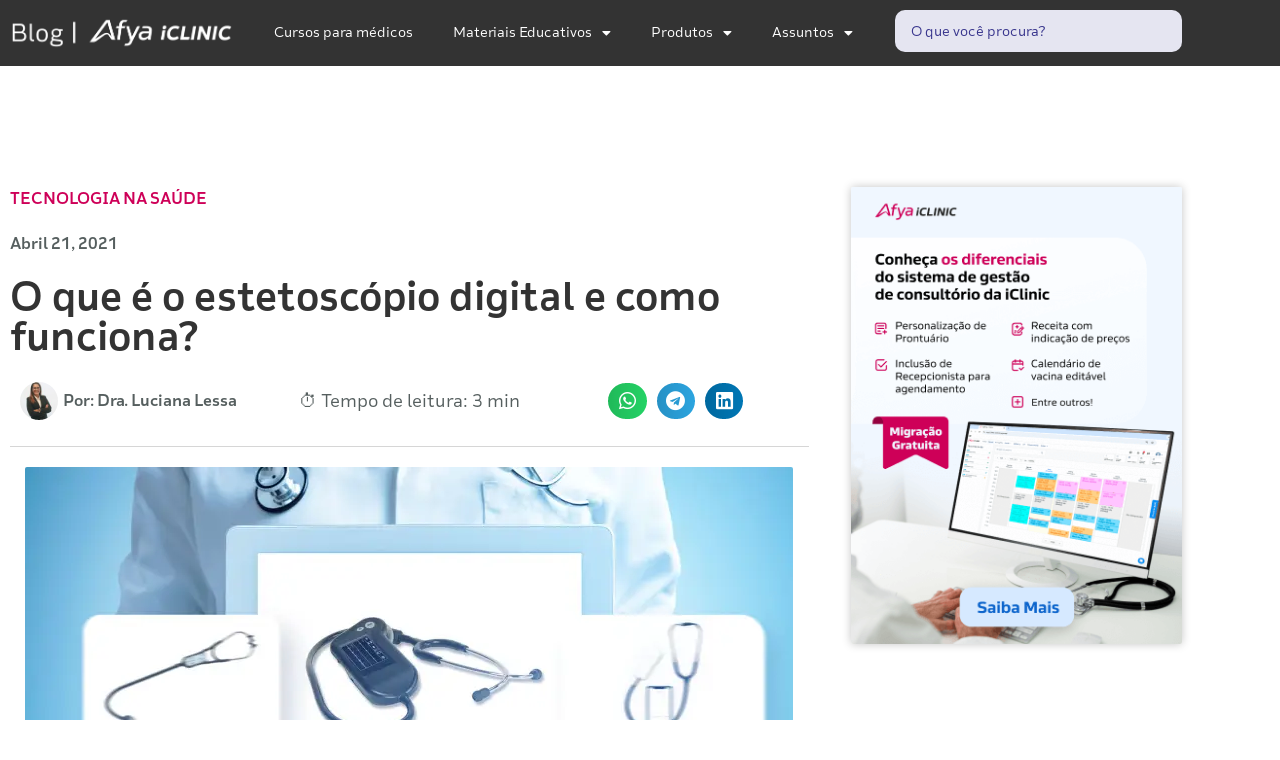

--- FILE ---
content_type: text/html; charset=UTF-8
request_url: https://blog.iclinic.com.br/estetoscopio-digital/
body_size: 43738
content:
<!doctype html>
<html lang="pt-BR" prefix="og: https://ogp.me/ns#">
<head><meta charset="UTF-8"><script>if(navigator.userAgent.match(/MSIE|Internet Explorer/i)||navigator.userAgent.match(/Trident\/7\..*?rv:11/i)){var href=document.location.href;if(!href.match(/[?&]nowprocket/)){if(href.indexOf("?")==-1){if(href.indexOf("#")==-1){document.location.href=href+"?nowprocket=1"}else{document.location.href=href.replace("#","?nowprocket=1#")}}else{if(href.indexOf("#")==-1){document.location.href=href+"&nowprocket=1"}else{document.location.href=href.replace("#","&nowprocket=1#")}}}}</script><script>(()=>{class RocketLazyLoadScripts{constructor(){this.v="2.0.4",this.userEvents=["keydown","keyup","mousedown","mouseup","mousemove","mouseover","mouseout","touchmove","touchstart","touchend","touchcancel","wheel","click","dblclick","input"],this.attributeEvents=["onblur","onclick","oncontextmenu","ondblclick","onfocus","onmousedown","onmouseenter","onmouseleave","onmousemove","onmouseout","onmouseover","onmouseup","onmousewheel","onscroll","onsubmit"]}async t(){this.i(),this.o(),/iP(ad|hone)/.test(navigator.userAgent)&&this.h(),this.u(),this.l(this),this.m(),this.k(this),this.p(this),this._(),await Promise.all([this.R(),this.L()]),this.lastBreath=Date.now(),this.S(this),this.P(),this.D(),this.O(),this.M(),await this.C(this.delayedScripts.normal),await this.C(this.delayedScripts.defer),await this.C(this.delayedScripts.async),await this.T(),await this.F(),await this.j(),await this.A(),window.dispatchEvent(new Event("rocket-allScriptsLoaded")),this.everythingLoaded=!0,this.lastTouchEnd&&await new Promise(t=>setTimeout(t,500-Date.now()+this.lastTouchEnd)),this.I(),this.H(),this.U(),this.W()}i(){this.CSPIssue=sessionStorage.getItem("rocketCSPIssue"),document.addEventListener("securitypolicyviolation",t=>{this.CSPIssue||"script-src-elem"!==t.violatedDirective||"data"!==t.blockedURI||(this.CSPIssue=!0,sessionStorage.setItem("rocketCSPIssue",!0))},{isRocket:!0})}o(){window.addEventListener("pageshow",t=>{this.persisted=t.persisted,this.realWindowLoadedFired=!0},{isRocket:!0}),window.addEventListener("pagehide",()=>{this.onFirstUserAction=null},{isRocket:!0})}h(){let t;function e(e){t=e}window.addEventListener("touchstart",e,{isRocket:!0}),window.addEventListener("touchend",function i(o){o.changedTouches[0]&&t.changedTouches[0]&&Math.abs(o.changedTouches[0].pageX-t.changedTouches[0].pageX)<10&&Math.abs(o.changedTouches[0].pageY-t.changedTouches[0].pageY)<10&&o.timeStamp-t.timeStamp<200&&(window.removeEventListener("touchstart",e,{isRocket:!0}),window.removeEventListener("touchend",i,{isRocket:!0}),"INPUT"===o.target.tagName&&"text"===o.target.type||(o.target.dispatchEvent(new TouchEvent("touchend",{target:o.target,bubbles:!0})),o.target.dispatchEvent(new MouseEvent("mouseover",{target:o.target,bubbles:!0})),o.target.dispatchEvent(new PointerEvent("click",{target:o.target,bubbles:!0,cancelable:!0,detail:1,clientX:o.changedTouches[0].clientX,clientY:o.changedTouches[0].clientY})),event.preventDefault()))},{isRocket:!0})}q(t){this.userActionTriggered||("mousemove"!==t.type||this.firstMousemoveIgnored?"keyup"===t.type||"mouseover"===t.type||"mouseout"===t.type||(this.userActionTriggered=!0,this.onFirstUserAction&&this.onFirstUserAction()):this.firstMousemoveIgnored=!0),"click"===t.type&&t.preventDefault(),t.stopPropagation(),t.stopImmediatePropagation(),"touchstart"===this.lastEvent&&"touchend"===t.type&&(this.lastTouchEnd=Date.now()),"click"===t.type&&(this.lastTouchEnd=0),this.lastEvent=t.type,t.composedPath&&t.composedPath()[0].getRootNode()instanceof ShadowRoot&&(t.rocketTarget=t.composedPath()[0]),this.savedUserEvents.push(t)}u(){this.savedUserEvents=[],this.userEventHandler=this.q.bind(this),this.userEvents.forEach(t=>window.addEventListener(t,this.userEventHandler,{passive:!1,isRocket:!0})),document.addEventListener("visibilitychange",this.userEventHandler,{isRocket:!0})}U(){this.userEvents.forEach(t=>window.removeEventListener(t,this.userEventHandler,{passive:!1,isRocket:!0})),document.removeEventListener("visibilitychange",this.userEventHandler,{isRocket:!0}),this.savedUserEvents.forEach(t=>{(t.rocketTarget||t.target).dispatchEvent(new window[t.constructor.name](t.type,t))})}m(){const t="return false",e=Array.from(this.attributeEvents,t=>"data-rocket-"+t),i="["+this.attributeEvents.join("],[")+"]",o="[data-rocket-"+this.attributeEvents.join("],[data-rocket-")+"]",s=(e,i,o)=>{o&&o!==t&&(e.setAttribute("data-rocket-"+i,o),e["rocket"+i]=new Function("event",o),e.setAttribute(i,t))};new MutationObserver(t=>{for(const n of t)"attributes"===n.type&&(n.attributeName.startsWith("data-rocket-")||this.everythingLoaded?n.attributeName.startsWith("data-rocket-")&&this.everythingLoaded&&this.N(n.target,n.attributeName.substring(12)):s(n.target,n.attributeName,n.target.getAttribute(n.attributeName))),"childList"===n.type&&n.addedNodes.forEach(t=>{if(t.nodeType===Node.ELEMENT_NODE)if(this.everythingLoaded)for(const i of[t,...t.querySelectorAll(o)])for(const t of i.getAttributeNames())e.includes(t)&&this.N(i,t.substring(12));else for(const e of[t,...t.querySelectorAll(i)])for(const t of e.getAttributeNames())this.attributeEvents.includes(t)&&s(e,t,e.getAttribute(t))})}).observe(document,{subtree:!0,childList:!0,attributeFilter:[...this.attributeEvents,...e]})}I(){this.attributeEvents.forEach(t=>{document.querySelectorAll("[data-rocket-"+t+"]").forEach(e=>{this.N(e,t)})})}N(t,e){const i=t.getAttribute("data-rocket-"+e);i&&(t.setAttribute(e,i),t.removeAttribute("data-rocket-"+e))}k(t){Object.defineProperty(HTMLElement.prototype,"onclick",{get(){return this.rocketonclick||null},set(e){this.rocketonclick=e,this.setAttribute(t.everythingLoaded?"onclick":"data-rocket-onclick","this.rocketonclick(event)")}})}S(t){function e(e,i){let o=e[i];e[i]=null,Object.defineProperty(e,i,{get:()=>o,set(s){t.everythingLoaded?o=s:e["rocket"+i]=o=s}})}e(document,"onreadystatechange"),e(window,"onload"),e(window,"onpageshow");try{Object.defineProperty(document,"readyState",{get:()=>t.rocketReadyState,set(e){t.rocketReadyState=e},configurable:!0}),document.readyState="loading"}catch(t){console.log("WPRocket DJE readyState conflict, bypassing")}}l(t){this.originalAddEventListener=EventTarget.prototype.addEventListener,this.originalRemoveEventListener=EventTarget.prototype.removeEventListener,this.savedEventListeners=[],EventTarget.prototype.addEventListener=function(e,i,o){o&&o.isRocket||!t.B(e,this)&&!t.userEvents.includes(e)||t.B(e,this)&&!t.userActionTriggered||e.startsWith("rocket-")||t.everythingLoaded?t.originalAddEventListener.call(this,e,i,o):(t.savedEventListeners.push({target:this,remove:!1,type:e,func:i,options:o}),"mouseenter"!==e&&"mouseleave"!==e||t.originalAddEventListener.call(this,e,t.savedUserEvents.push,o))},EventTarget.prototype.removeEventListener=function(e,i,o){o&&o.isRocket||!t.B(e,this)&&!t.userEvents.includes(e)||t.B(e,this)&&!t.userActionTriggered||e.startsWith("rocket-")||t.everythingLoaded?t.originalRemoveEventListener.call(this,e,i,o):t.savedEventListeners.push({target:this,remove:!0,type:e,func:i,options:o})}}J(t,e){this.savedEventListeners=this.savedEventListeners.filter(i=>{let o=i.type,s=i.target||window;return e!==o||t!==s||(this.B(o,s)&&(i.type="rocket-"+o),this.$(i),!1)})}H(){EventTarget.prototype.addEventListener=this.originalAddEventListener,EventTarget.prototype.removeEventListener=this.originalRemoveEventListener,this.savedEventListeners.forEach(t=>this.$(t))}$(t){t.remove?this.originalRemoveEventListener.call(t.target,t.type,t.func,t.options):this.originalAddEventListener.call(t.target,t.type,t.func,t.options)}p(t){let e;function i(e){return t.everythingLoaded?e:e.split(" ").map(t=>"load"===t||t.startsWith("load.")?"rocket-jquery-load":t).join(" ")}function o(o){function s(e){const s=o.fn[e];o.fn[e]=o.fn.init.prototype[e]=function(){return this[0]===window&&t.userActionTriggered&&("string"==typeof arguments[0]||arguments[0]instanceof String?arguments[0]=i(arguments[0]):"object"==typeof arguments[0]&&Object.keys(arguments[0]).forEach(t=>{const e=arguments[0][t];delete arguments[0][t],arguments[0][i(t)]=e})),s.apply(this,arguments),this}}if(o&&o.fn&&!t.allJQueries.includes(o)){const e={DOMContentLoaded:[],"rocket-DOMContentLoaded":[]};for(const t in e)document.addEventListener(t,()=>{e[t].forEach(t=>t())},{isRocket:!0});o.fn.ready=o.fn.init.prototype.ready=function(i){function s(){parseInt(o.fn.jquery)>2?setTimeout(()=>i.bind(document)(o)):i.bind(document)(o)}return"function"==typeof i&&(t.realDomReadyFired?!t.userActionTriggered||t.fauxDomReadyFired?s():e["rocket-DOMContentLoaded"].push(s):e.DOMContentLoaded.push(s)),o([])},s("on"),s("one"),s("off"),t.allJQueries.push(o)}e=o}t.allJQueries=[],o(window.jQuery),Object.defineProperty(window,"jQuery",{get:()=>e,set(t){o(t)}})}P(){const t=new Map;document.write=document.writeln=function(e){const i=document.currentScript,o=document.createRange(),s=i.parentElement;let n=t.get(i);void 0===n&&(n=i.nextSibling,t.set(i,n));const c=document.createDocumentFragment();o.setStart(c,0),c.appendChild(o.createContextualFragment(e)),s.insertBefore(c,n)}}async R(){return new Promise(t=>{this.userActionTriggered?t():this.onFirstUserAction=t})}async L(){return new Promise(t=>{document.addEventListener("DOMContentLoaded",()=>{this.realDomReadyFired=!0,t()},{isRocket:!0})})}async j(){return this.realWindowLoadedFired?Promise.resolve():new Promise(t=>{window.addEventListener("load",t,{isRocket:!0})})}M(){this.pendingScripts=[];this.scriptsMutationObserver=new MutationObserver(t=>{for(const e of t)e.addedNodes.forEach(t=>{"SCRIPT"!==t.tagName||t.noModule||t.isWPRocket||this.pendingScripts.push({script:t,promise:new Promise(e=>{const i=()=>{const i=this.pendingScripts.findIndex(e=>e.script===t);i>=0&&this.pendingScripts.splice(i,1),e()};t.addEventListener("load",i,{isRocket:!0}),t.addEventListener("error",i,{isRocket:!0}),setTimeout(i,1e3)})})})}),this.scriptsMutationObserver.observe(document,{childList:!0,subtree:!0})}async F(){await this.X(),this.pendingScripts.length?(await this.pendingScripts[0].promise,await this.F()):this.scriptsMutationObserver.disconnect()}D(){this.delayedScripts={normal:[],async:[],defer:[]},document.querySelectorAll("script[type$=rocketlazyloadscript]").forEach(t=>{t.hasAttribute("data-rocket-src")?t.hasAttribute("async")&&!1!==t.async?this.delayedScripts.async.push(t):t.hasAttribute("defer")&&!1!==t.defer||"module"===t.getAttribute("data-rocket-type")?this.delayedScripts.defer.push(t):this.delayedScripts.normal.push(t):this.delayedScripts.normal.push(t)})}async _(){await this.L();let t=[];document.querySelectorAll("script[type$=rocketlazyloadscript][data-rocket-src]").forEach(e=>{let i=e.getAttribute("data-rocket-src");if(i&&!i.startsWith("data:")){i.startsWith("//")&&(i=location.protocol+i);try{const o=new URL(i).origin;o!==location.origin&&t.push({src:o,crossOrigin:e.crossOrigin||"module"===e.getAttribute("data-rocket-type")})}catch(t){}}}),t=[...new Map(t.map(t=>[JSON.stringify(t),t])).values()],this.Y(t,"preconnect")}async G(t){if(await this.K(),!0!==t.noModule||!("noModule"in HTMLScriptElement.prototype))return new Promise(e=>{let i;function o(){(i||t).setAttribute("data-rocket-status","executed"),e()}try{if(navigator.userAgent.includes("Firefox/")||""===navigator.vendor||this.CSPIssue)i=document.createElement("script"),[...t.attributes].forEach(t=>{let e=t.nodeName;"type"!==e&&("data-rocket-type"===e&&(e="type"),"data-rocket-src"===e&&(e="src"),i.setAttribute(e,t.nodeValue))}),t.text&&(i.text=t.text),t.nonce&&(i.nonce=t.nonce),i.hasAttribute("src")?(i.addEventListener("load",o,{isRocket:!0}),i.addEventListener("error",()=>{i.setAttribute("data-rocket-status","failed-network"),e()},{isRocket:!0}),setTimeout(()=>{i.isConnected||e()},1)):(i.text=t.text,o()),i.isWPRocket=!0,t.parentNode.replaceChild(i,t);else{const i=t.getAttribute("data-rocket-type"),s=t.getAttribute("data-rocket-src");i?(t.type=i,t.removeAttribute("data-rocket-type")):t.removeAttribute("type"),t.addEventListener("load",o,{isRocket:!0}),t.addEventListener("error",i=>{this.CSPIssue&&i.target.src.startsWith("data:")?(console.log("WPRocket: CSP fallback activated"),t.removeAttribute("src"),this.G(t).then(e)):(t.setAttribute("data-rocket-status","failed-network"),e())},{isRocket:!0}),s?(t.fetchPriority="high",t.removeAttribute("data-rocket-src"),t.src=s):t.src="data:text/javascript;base64,"+window.btoa(unescape(encodeURIComponent(t.text)))}}catch(i){t.setAttribute("data-rocket-status","failed-transform"),e()}});t.setAttribute("data-rocket-status","skipped")}async C(t){const e=t.shift();return e?(e.isConnected&&await this.G(e),this.C(t)):Promise.resolve()}O(){this.Y([...this.delayedScripts.normal,...this.delayedScripts.defer,...this.delayedScripts.async],"preload")}Y(t,e){this.trash=this.trash||[];let i=!0;var o=document.createDocumentFragment();t.forEach(t=>{const s=t.getAttribute&&t.getAttribute("data-rocket-src")||t.src;if(s&&!s.startsWith("data:")){const n=document.createElement("link");n.href=s,n.rel=e,"preconnect"!==e&&(n.as="script",n.fetchPriority=i?"high":"low"),t.getAttribute&&"module"===t.getAttribute("data-rocket-type")&&(n.crossOrigin=!0),t.crossOrigin&&(n.crossOrigin=t.crossOrigin),t.integrity&&(n.integrity=t.integrity),t.nonce&&(n.nonce=t.nonce),o.appendChild(n),this.trash.push(n),i=!1}}),document.head.appendChild(o)}W(){this.trash.forEach(t=>t.remove())}async T(){try{document.readyState="interactive"}catch(t){}this.fauxDomReadyFired=!0;try{await this.K(),this.J(document,"readystatechange"),document.dispatchEvent(new Event("rocket-readystatechange")),await this.K(),document.rocketonreadystatechange&&document.rocketonreadystatechange(),await this.K(),this.J(document,"DOMContentLoaded"),document.dispatchEvent(new Event("rocket-DOMContentLoaded")),await this.K(),this.J(window,"DOMContentLoaded"),window.dispatchEvent(new Event("rocket-DOMContentLoaded"))}catch(t){console.error(t)}}async A(){try{document.readyState="complete"}catch(t){}try{await this.K(),this.J(document,"readystatechange"),document.dispatchEvent(new Event("rocket-readystatechange")),await this.K(),document.rocketonreadystatechange&&document.rocketonreadystatechange(),await this.K(),this.J(window,"load"),window.dispatchEvent(new Event("rocket-load")),await this.K(),window.rocketonload&&window.rocketonload(),await this.K(),this.allJQueries.forEach(t=>t(window).trigger("rocket-jquery-load")),await this.K(),this.J(window,"pageshow");const t=new Event("rocket-pageshow");t.persisted=this.persisted,window.dispatchEvent(t),await this.K(),window.rocketonpageshow&&window.rocketonpageshow({persisted:this.persisted})}catch(t){console.error(t)}}async K(){Date.now()-this.lastBreath>45&&(await this.X(),this.lastBreath=Date.now())}async X(){return document.hidden?new Promise(t=>setTimeout(t)):new Promise(t=>requestAnimationFrame(t))}B(t,e){return e===document&&"readystatechange"===t||(e===document&&"DOMContentLoaded"===t||(e===window&&"DOMContentLoaded"===t||(e===window&&"load"===t||e===window&&"pageshow"===t)))}static run(){(new RocketLazyLoadScripts).t()}}RocketLazyLoadScripts.run()})();</script>
	
	<meta name="viewport" content="width=device-width, initial-scale=1">
	<link rel="profile" href="https://gmpg.org/xfn/11">
	
<!-- Google Tag Manager for WordPress by gtm4wp.com -->
<script data-cfasync="false" data-pagespeed-no-defer>
	var gtm4wp_datalayer_name = "dataLayer";
	var dataLayer = dataLayer || [];
</script>
<!-- End Google Tag Manager for WordPress by gtm4wp.com -->
<!-- Otimização dos mecanismos de pesquisa pelo Rank Math PRO - https://rankmath.com/ -->
<title>Estetoscópio digital: Quando utilizar e como ele funciona?</title>
<style id="rocket-critical-css">.premium-search__container{position:relative}.premium-search__input-wrap{position:relative;display:-webkit-flex;display:-ms-flexbox;display:flex;-webkit-align-items:center;-ms-flex-align:center;align-items:center;width:100%}.premium-search__input-wrap .premium-search__input{width:100%;height:100%;outline:0;border-radius:0;border:1px solid #eee;background-color:#fff;padding:8px 16px}.premium-search__input-btn-wrap{width:100%;display:-webkit-flex;display:-ms-flexbox;display:flex;-webkit-flex-wrap:nowrap;-ms-flex-wrap:nowrap;flex-wrap:nowrap}.premium-search__spinner{position:absolute;inset-inline-end:5px}.premium-search__query-wrap{position:absolute;left:0;z-index:6;width:100%;display:-webkit-flex;display:-ms-flexbox;display:flex;-webkit-flex-wrap:wrap;-ms-flex-wrap:wrap;flex-wrap:wrap;margin-top:10px}.premium-search__query-wrap.query-hidden{display:none}ul{box-sizing:border-box}:root{--wp--preset--font-size--normal:16px;--wp--preset--font-size--huge:42px}.screen-reader-text{border:0;clip-path:inset(50%);height:1px;margin:-1px;overflow:hidden;padding:0;position:absolute;width:1px;word-wrap:normal!important}html{line-height:1.15;-webkit-text-size-adjust:100%}*,:after,:before{box-sizing:border-box}body{background-color:#fff;color:#333;font-family:-apple-system,BlinkMacSystemFont,Segoe UI,Roboto,Helvetica Neue,Arial,Noto Sans,sans-serif,Apple Color Emoji,Segoe UI Emoji,Segoe UI Symbol,Noto Color Emoji;font-size:1rem;font-weight:400;line-height:1.5;margin:0;-webkit-font-smoothing:antialiased;-moz-osx-font-smoothing:grayscale}h1,h4{color:inherit;font-family:inherit;font-weight:500;line-height:1.2;margin-block-end:1rem;margin-block-start:.5rem}h1{font-size:2.5rem}h4{font-size:1.5rem}p{margin-block-end:.9rem;margin-block-start:0}a{background-color:transparent;color:#c36;text-decoration:none}a:not([href]):not([tabindex]){color:inherit;text-decoration:none}img{border-style:none;height:auto;max-width:100%}input{font-family:inherit;font-size:1rem;line-height:1.5;margin:0}input[type=text]{border:1px solid #666;border-radius:3px;padding:.5rem 1rem;width:100%}input{overflow:visible}::-webkit-file-upload-button{-webkit-appearance:button;font:inherit}li,ul{background:transparent;border:0;font-size:100%;margin-block-end:0;margin-block-start:0;outline:0;vertical-align:baseline}.comments-area a{text-decoration:underline}.screen-reader-text{clip:rect(1px,1px,1px,1px);height:1px;overflow:hidden;position:absolute!important;width:1px;word-wrap:normal!important}:root{--direction-multiplier:1}.elementor-screen-only,.screen-reader-text{height:1px;margin:-1px;overflow:hidden;padding:0;position:absolute;top:-10000em;width:1px;clip:rect(0,0,0,0);border:0}.elementor *,.elementor :after,.elementor :before{box-sizing:border-box}.elementor a{box-shadow:none;text-decoration:none}.elementor img{border:none;border-radius:0;box-shadow:none;height:auto;max-width:100%}@media (max-width:767px){.elementor-widget-wrap .elementor-element.elementor-widget-mobile__width-initial{max-width:100%}}.elementor-element{--flex-direction:initial;--flex-wrap:initial;--justify-content:initial;--align-items:initial;--align-content:initial;--gap:initial;--flex-basis:initial;--flex-grow:initial;--flex-shrink:initial;--order:initial;--align-self:initial;align-self:var(--align-self);flex-basis:var(--flex-basis);flex-grow:var(--flex-grow);flex-shrink:var(--flex-shrink);order:var(--order)}:root{--page-title-display:block}.elementor-page-title{display:var(--page-title-display)}.elementor-section{position:relative}.elementor-section .elementor-container{display:flex;margin-left:auto;margin-right:auto;position:relative}@media (max-width:1024px){.elementor-section .elementor-container{flex-wrap:wrap}}.elementor-section.elementor-section-boxed>.elementor-container{max-width:1140px}.elementor-widget-wrap{align-content:flex-start;flex-wrap:wrap;position:relative;width:100%}.elementor:not(.elementor-bc-flex-widget) .elementor-widget-wrap{display:flex}.elementor-widget-wrap>.elementor-element{width:100%}.elementor-widget{position:relative}.elementor-widget:not(:last-child){margin-bottom:var(--kit-widget-spacing,20px)}.elementor-column{display:flex;min-height:1px;position:relative}.elementor-column-gap-default>.elementor-column>.elementor-element-populated{padding:10px}@media (min-width:768px){.elementor-column.elementor-col-33{width:33.333%}.elementor-column.elementor-col-66{width:66.666%}.elementor-column.elementor-col-100{width:100%}}@media (max-width:767px){.elementor-column{width:100%}}.elementor-grid{display:grid;grid-column-gap:var(--grid-column-gap);grid-row-gap:var(--grid-row-gap)}.elementor-grid .elementor-grid-item{min-width:0}.elementor-grid-0 .elementor-grid{display:inline-block;margin-bottom:calc(-1 * var(--grid-row-gap));width:100%;word-spacing:var(--grid-column-gap)}.elementor-grid-0 .elementor-grid .elementor-grid-item{display:inline-block;margin-bottom:var(--grid-row-gap);word-break:break-word}.elementor-grid-1 .elementor-grid{grid-template-columns:repeat(1,1fr)}@media (max-width:1024px){.elementor-grid-tablet-2 .elementor-grid{grid-template-columns:repeat(2,1fr)}}@media (max-width:767px){.elementor-grid-mobile-1 .elementor-grid{grid-template-columns:repeat(1,1fr)}}@media (prefers-reduced-motion:no-preference){html{scroll-behavior:smooth}}.elementor-heading-title{line-height:1;margin:0;padding:0}@media (max-width:767px){.elementor .elementor-hidden-mobile{display:none}}@media (min-width:768px) and (max-width:1024px){.elementor .elementor-hidden-tablet{display:none}}@media (min-width:1025px) and (max-width:99999px){.elementor .elementor-hidden-desktop{display:none}}.elementor-kit-15312{--e-global-color-primary:#CE0058;--e-global-color-secondary:#7E0036;--e-global-color-text:#01162D;--e-global-color-accent:#CE0058;--e-global-color-402f073:#F4F9FE;--e-global-color-97d50fe:#D9EBFC;--e-global-color-4dbb1d3:#A0CFF8;--e-global-color-69282b6:#E90C6A;--e-global-color-ff18cbb:#CE0058;--e-global-color-84b2342:#022345;--e-global-color-15c1ad9:#FFAF12;--e-global-color-8195acf:#E07B00;--e-global-color-38ffde3:#263238;--e-global-color-1199b18:#FFEC9A;--e-global-color-50dc783:#CE0058;--e-global-typography-primary-font-weight:600;--e-global-typography-secondary-font-weight:400;--e-global-typography-text-font-weight:400;--e-global-typography-accent-font-weight:500;color:var(--e-global-color-text);font-size:18px;--e-preloader-delay:0ms;--e-preloader-color:#CE0058;--e-preloader-size:10px}.elementor-kit-15312 e-page-transition{background-color:#E4E4E4}.elementor-kit-15312 p{margin-block-end:20px}.elementor-kit-15312 a{color:var(--e-global-color-accent);font-weight:600}.elementor-kit-15312 h1{color:var(--e-global-color-primary)}.elementor-kit-15312 h4{color:var(--e-global-color-secondary)}.elementor-kit-15312 img{border-radius:2px 2px 2px 2px}.elementor-section.elementor-section-boxed>.elementor-container{max-width:1140px}.elementor-widget:not(:last-child){margin-block-end:20px}.elementor-element{--widgets-spacing:20px 20px;--widgets-spacing-row:20px;--widgets-spacing-column:20px}@media (max-width:1024px){.elementor-section.elementor-section-boxed>.elementor-container{max-width:1024px}}@media (max-width:767px){.elementor-section.elementor-section-boxed>.elementor-container{max-width:767px}}@font-face{font-display:swap;font-family:eicons;src:url(https://blog.iclinic.com.br/wp-content/plugins/elementor/assets/lib/eicons/fonts/eicons.eot?5.44.0);src:url(https://blog.iclinic.com.br/wp-content/plugins/elementor/assets/lib/eicons/fonts/eicons.eot?5.44.0#iefix) format("embedded-opentype"),url(https://blog.iclinic.com.br/wp-content/plugins/elementor/assets/lib/eicons/fonts/eicons.woff2?5.44.0) format("woff2"),url(https://blog.iclinic.com.br/wp-content/plugins/elementor/assets/lib/eicons/fonts/eicons.woff?5.44.0) format("woff"),url(https://blog.iclinic.com.br/wp-content/plugins/elementor/assets/lib/eicons/fonts/eicons.ttf?5.44.0) format("truetype"),url(https://blog.iclinic.com.br/wp-content/plugins/elementor/assets/lib/eicons/fonts/eicons.svg?5.44.0#eicon) format("svg");font-weight:400;font-style:normal}[class*=" eicon-"]{display:inline-block;font-family:eicons;font-size:inherit;font-weight:400;font-style:normal;font-variant:normal;line-height:1;text-rendering:auto;-webkit-font-smoothing:antialiased;-moz-osx-font-smoothing:grayscale}.eicon-menu-bar:before{content:"\e816"}.eicon-close:before{content:"\e87f"}.elementor-location-header:before{content:"";display:table;clear:both}.elementor-post-info__terms-list{display:inline-block}.elementor-post-info .elementor-icon-list-icon .elementor-avatar{border-radius:100%}.elementor-icon-list-items .elementor-icon-list-item .elementor-icon-list-text{display:inline-block}.elementor-icon-list-items .elementor-icon-list-item .elementor-icon-list-text a,.elementor-icon-list-items .elementor-icon-list-item .elementor-icon-list-text span{display:inline}.elementor-widget-posts:after{display:none}.elementor-posts-container:not(.elementor-posts-masonry){-webkit-box-align:stretch;-ms-flex-align:stretch;align-items:stretch}.elementor-posts-container .elementor-post{padding:0;margin:0}.elementor-posts .elementor-post{-webkit-box-orient:vertical;-webkit-box-direction:normal;-ms-flex-direction:column;flex-direction:column}.elementor-posts .elementor-post{display:-webkit-box;display:-ms-flexbox;display:flex}.elementor-share-buttons--color-official.elementor-share-buttons--skin-gradient .elementor-share-btn_linkedin{background-color:#0077b5}.elementor-share-buttons--color-official.elementor-share-buttons--skin-gradient .elementor-share-btn_telegram{background-color:#2ca5e0}.elementor-share-buttons--color-official.elementor-share-buttons--skin-gradient .elementor-share-btn_whatsapp{background-color:#25d366}.elementor-share-buttons--skin-gradient.elementor-share-buttons--view-icon .elementor-share-btn__icon{background-image:-o-linear-gradient(left,rgba(0,0,0,.12),transparent);background-image:-webkit-gradient(linear,left top,right top,from(rgba(0,0,0,.12)),to(transparent));background-image:linear-gradient(90deg,rgba(0,0,0,.12),transparent)}.elementor-share-buttons--skin-gradient .elementor-share-btn{background-color:var(--e-share-buttons-primary-color,#ea4335)}.elementor-share-buttons--skin-gradient .elementor-share-btn__icon{color:var(--e-share-buttons-secondary-color,#fff)}.elementor-share-buttons--view-icon .elementor-share-btn{-webkit-box-pack:center;-ms-flex-pack:center;justify-content:center}.elementor-share-buttons--view-icon .elementor-share-btn__icon{-webkit-box-flex:1;-ms-flex-positive:1;flex-grow:1;-webkit-box-pack:center;-ms-flex-pack:center;justify-content:center}.elementor-share-buttons--shape-circle .elementor-share-btn{border-radius:99.9em}.elementor-share-btn{overflow:hidden;font-size:10px;display:-webkit-box;display:-ms-flexbox;display:flex;-webkit-box-align:center;-ms-flex-align:center;align-items:center;-webkit-box-pack:start;-ms-flex-pack:start;justify-content:flex-start;height:4.5em}.elementor-share-btn__icon{display:-webkit-box;display:-ms-flexbox;display:flex;-ms-flex-item-align:stretch;align-self:stretch;-webkit-box-pack:center;-ms-flex-pack:center;justify-content:center;-webkit-box-align:center;-ms-flex-align:center;align-items:center;width:4.5em;position:relative}.elementor-share-btn__icon i{font-size:var(--e-share-buttons-icon-size,1.7em)}.elementor-widget-share-buttons{text-align:var(--alignment,inherit);-moz-text-align-last:var(--alignment,inherit);text-align-last:var(--alignment,inherit)}.elementor-widget-share-buttons.elementor-grid-0 .elementor-widget-container{font-size:0}.elementor-item:after,.elementor-item:before{display:block;position:absolute}.elementor-item:not(:hover):not(:focus):not(.elementor-item-active):not(.highlighted):after,.elementor-item:not(:hover):not(:focus):not(.elementor-item-active):not(.highlighted):before{opacity:0}.elementor-nav-menu--main .elementor-nav-menu a{padding:13px 20px}.elementor-nav-menu--main .elementor-nav-menu ul{position:absolute;width:12em;border-width:0;border-style:solid;padding:0}.elementor-nav-menu--layout-horizontal{display:-webkit-box;display:-ms-flexbox;display:flex}.elementor-nav-menu--layout-horizontal .elementor-nav-menu{display:-webkit-box;display:-ms-flexbox;display:flex;-ms-flex-wrap:wrap;flex-wrap:wrap}.elementor-nav-menu--layout-horizontal .elementor-nav-menu a{white-space:nowrap;-webkit-box-flex:1;-ms-flex-positive:1;flex-grow:1}.elementor-nav-menu--layout-horizontal .elementor-nav-menu>li{display:-webkit-box;display:-ms-flexbox;display:flex}.elementor-nav-menu--layout-horizontal .elementor-nav-menu>li ul{top:100%!important}.elementor-nav-menu--layout-horizontal .elementor-nav-menu>li:not(:first-child)>a{-webkit-margin-start:var(--e-nav-menu-horizontal-menu-item-margin);margin-inline-start:var(--e-nav-menu-horizontal-menu-item-margin)}.elementor-nav-menu--layout-horizontal .elementor-nav-menu>li:not(:first-child)>ul{left:var(--e-nav-menu-horizontal-menu-item-margin)!important}.elementor-nav-menu--layout-horizontal .elementor-nav-menu>li:not(:last-child)>a{-webkit-margin-end:var(--e-nav-menu-horizontal-menu-item-margin);margin-inline-end:var(--e-nav-menu-horizontal-menu-item-margin)}.elementor-nav-menu--layout-horizontal .elementor-nav-menu>li:not(:last-child):after{content:var(--e-nav-menu-divider-content,none);height:var(--e-nav-menu-divider-height,35%);border-left:var(--e-nav-menu-divider-width,2px) var(--e-nav-menu-divider-style,solid) var(--e-nav-menu-divider-color,#000);border-bottom-color:var(--e-nav-menu-divider-color,#000);border-right-color:var(--e-nav-menu-divider-color,#000);border-top-color:var(--e-nav-menu-divider-color,#000);-ms-flex-item-align:center;align-self:center}.elementor-nav-menu__align-center .elementor-nav-menu{margin-left:auto;margin-right:auto}.elementor-nav-menu__align-center .elementor-nav-menu{-webkit-box-pack:center;-ms-flex-pack:center;justify-content:center}.elementor-widget-nav-menu .elementor-widget-container{display:-webkit-box;display:-ms-flexbox;display:flex;-webkit-box-orient:vertical;-webkit-box-direction:normal;-ms-flex-direction:column;flex-direction:column}.elementor-nav-menu{position:relative;z-index:2}.elementor-nav-menu:after{content:" ";display:block;height:0;font:0/0 serif;clear:both;visibility:hidden;overflow:hidden}.elementor-nav-menu,.elementor-nav-menu li,.elementor-nav-menu ul{display:block;list-style:none;margin:0;padding:0;line-height:normal}.elementor-nav-menu ul{display:none}.elementor-nav-menu ul ul a{border-left:16px solid transparent}.elementor-nav-menu a,.elementor-nav-menu li{position:relative}.elementor-nav-menu li{border-width:0}.elementor-nav-menu a{display:-webkit-box;display:-ms-flexbox;display:flex;-webkit-box-align:center;-ms-flex-align:center;align-items:center}.elementor-nav-menu a{padding:10px 20px;line-height:20px}.elementor-menu-toggle{display:-webkit-box;display:-ms-flexbox;display:flex;-webkit-box-align:center;-ms-flex-align:center;align-items:center;-webkit-box-pack:center;-ms-flex-pack:center;justify-content:center;font-size:var(--nav-menu-icon-size,22px);padding:.25em;border:0 solid;border-radius:3px;background-color:rgba(0,0,0,.05);color:#494c4f}.elementor-menu-toggle:not(.elementor-active) .elementor-menu-toggle__icon--close{display:none}.elementor-nav-menu--dropdown{background-color:#fff;font-size:13px}.elementor-nav-menu--dropdown.elementor-nav-menu__container{margin-top:10px;-webkit-transform-origin:top;-ms-transform-origin:top;transform-origin:top;overflow-y:hidden}.elementor-nav-menu--dropdown.elementor-nav-menu__container .elementor-sub-item{font-size:.85em}.elementor-nav-menu--dropdown a{color:#494c4f}ul.elementor-nav-menu--dropdown a{text-shadow:none;border-left:8px solid transparent}.elementor-nav-menu--toggle .elementor-menu-toggle:not(.elementor-active)+.elementor-nav-menu__container{-webkit-transform:scaleY(0);-ms-transform:scaleY(0);transform:scaleY(0);max-height:0}.elementor-nav-menu--stretch .elementor-nav-menu__container.elementor-nav-menu--dropdown{position:absolute;z-index:9997}@media (min-width:1025px){.elementor-nav-menu--dropdown-tablet .elementor-menu-toggle,.elementor-nav-menu--dropdown-tablet .elementor-nav-menu--dropdown{display:none}}@media (max-width:1024px){.elementor-nav-menu--dropdown-tablet .elementor-nav-menu--main{display:none}}.elementor-widget-table-of-contents:not(.elementor-toc--collapsed) .elementor-toc__toggle-button--expand{display:none}.elementor-toc__toggle-button{display:-webkit-inline-box;display:-ms-inline-flexbox;display:inline-flex}.elementor-toc__toggle-button i{color:var(--toggle-button-color)}.elementor-29104 .elementor-element.elementor-element-e9c58f8:not(.elementor-motion-effects-element-type-background){background-color:#333333}.elementor-29104 .elementor-element.elementor-element-e9c58f8>.elementor-container{max-width:1200px}.elementor-29104 .elementor-element.elementor-element-ba6e002.elementor-column.elementor-element[data-element_type="column"]>.elementor-widget-wrap.elementor-element-populated{align-content:center;align-items:center}.elementor-29104 .elementor-element.elementor-element-ba6e002.elementor-column>.elementor-widget-wrap{justify-content:center}.elementor-29104 .elementor-element.elementor-element-5cc012d.elementor-column.elementor-element[data-element_type="column"]>.elementor-widget-wrap.elementor-element-populated{align-content:center;align-items:center}.elementor-widget-nav-menu .elementor-nav-menu .elementor-item{font-weight:var(--e-global-typography-primary-font-weight)}.elementor-widget-nav-menu .elementor-nav-menu--main .elementor-item{color:var(--e-global-color-text);fill:var(--e-global-color-text)}.elementor-widget-nav-menu .elementor-nav-menu--main:not(.e--pointer-framed) .elementor-item:before,.elementor-widget-nav-menu .elementor-nav-menu--main:not(.e--pointer-framed) .elementor-item:after{background-color:var(--e-global-color-accent)}.elementor-widget-nav-menu{--e-nav-menu-divider-color:var( --e-global-color-text )}.elementor-widget-nav-menu .elementor-nav-menu--dropdown .elementor-item,.elementor-widget-nav-menu .elementor-nav-menu--dropdown .elementor-sub-item{font-weight:var(--e-global-typography-accent-font-weight)}.elementor-29104 .elementor-element.elementor-element-078cbfc .elementor-menu-toggle{margin:0 auto}.elementor-29104 .elementor-element.elementor-element-078cbfc .elementor-nav-menu .elementor-item{font-family:"Afya Sans",Sans-serif;font-size:14px;font-weight:400}.elementor-29104 .elementor-element.elementor-element-078cbfc .elementor-nav-menu--main .elementor-item{color:#FFFFFF;fill:#FFFFFF}.elementor-29104 .elementor-element.elementor-element-078cbfc .elementor-nav-menu--dropdown a,.elementor-29104 .elementor-element.elementor-element-078cbfc .elementor-menu-toggle{color:#75B5FF}.elementor-29104 .elementor-element.elementor-element-e191e82{--pa-search-carousel-slides:50%}.elementor-29104 .elementor-element.elementor-element-e191e82 .premium-search__input-wrap{height:42px}.elementor-29104 .elementor-element.elementor-element-e191e82 .premium-search__input{font-family:"Afya Sans",Sans-serif;font-size:14px;background-color:#E5E5F1;border-style:none;border-radius:10px 10px 10px 10px}.elementor-29104 .elementor-element.elementor-element-e191e82 .premium-search__input{color:#38358D}.elementor-29104 .elementor-element.elementor-element-e4fff41:not(.elementor-motion-effects-element-type-background){background-color:#333333}.elementor-29104 .elementor-element.elementor-element-e4fff41>.elementor-container{max-width:1200px}.elementor-29104 .elementor-element.elementor-element-ad948fe.elementor-column.elementor-element[data-element_type="column"]>.elementor-widget-wrap.elementor-element-populated{align-content:center;align-items:center}.elementor-29104 .elementor-element.elementor-element-c085d1c .elementor-menu-toggle{margin-right:auto}.elementor-29104 .elementor-element.elementor-element-c085d1c .elementor-nav-menu .elementor-item{font-family:"Afya Sans",Sans-serif;font-size:14px;font-weight:400}.elementor-29104 .elementor-element.elementor-element-c085d1c .elementor-nav-menu--main .elementor-item{color:#FFFFFF;fill:#FFFFFF}.elementor-29104 .elementor-element.elementor-element-c085d1c div.elementor-menu-toggle{color:#FFFFFF}.elementor-29104 .elementor-element.elementor-element-86c1ff0.elementor-column.elementor-element[data-element_type="column"]>.elementor-widget-wrap.elementor-element-populated{align-content:center;align-items:center}.elementor-29104 .elementor-element.elementor-element-86c1ff0.elementor-column>.elementor-widget-wrap{justify-content:center}.elementor-29104 .elementor-element.elementor-element-425e472{--pa-search-carousel-slides:50%}.elementor-29104 .elementor-element.elementor-element-425e472 .premium-search__input-wrap{height:42px}.elementor-29104 .elementor-element.elementor-element-425e472 .premium-search__input{font-family:"Afya Sans",Sans-serif;font-size:14px;background-color:#E5E5F1;border-style:none;border-radius:10px 10px 10px 10px}.elementor-29104 .elementor-element.elementor-element-425e472 .premium-search__input{color:#38358D}@media (min-width:768px){.elementor-29104 .elementor-element.elementor-element-ba6e002{width:20.249%}.elementor-29104 .elementor-element.elementor-element-5cc012d{width:53.5%}.elementor-29104 .elementor-element.elementor-element-3bfba75{width:25.583%}.elementor-29104 .elementor-element.elementor-element-ad948fe{width:53.5%}.elementor-29104 .elementor-element.elementor-element-86c1ff0{width:20.249%}.elementor-29104 .elementor-element.elementor-element-c98eb52{width:25.583%}}@media (max-width:1024px){.elementor-29104 .elementor-element.elementor-element-e191e82{--pa-search-carousel-slides:50%}.elementor-29104 .elementor-element.elementor-element-425e472{--pa-search-carousel-slides:50%}}@media (max-width:767px){.elementor-29104 .elementor-element.elementor-element-e191e82{--pa-search-carousel-slides:100%}.elementor-29104 .elementor-element.elementor-element-ad948fe{width:10%}.elementor-29104 .elementor-element.elementor-element-c085d1c{width:var(--container-widget-width, 39px );max-width:39px;--container-widget-width:39px;--container-widget-flex-grow:0;--nav-menu-icon-size:18px}.elementor-29104 .elementor-element.elementor-element-86c1ff0{width:66%}.elementor-29104 .elementor-element.elementor-element-c98eb52{width:24%}.elementor-29104 .elementor-element.elementor-element-425e472{--pa-search-carousel-slides:100%;width:var(--container-widget-width, 62.047px );max-width:62.047px;--container-widget-width:62.047px;--container-widget-flex-grow:0}}@font-face{font-family:'Afya Sans';font-style:normal;font-weight:normal;font-display:swap;src:url('http://blog.iclinic.com.br/wp-content/uploads/2025/09/AfyaSans-Regular.woff2') format('woff2'),url('http://blog.iclinic.com.br/wp-content/uploads/2025/09/AfyaSans-Regular.woff') format('woff')}@font-face{font-family:'Afya Sans';font-style:italic;font-weight:bold;font-display:swap;src:url('http://blog.iclinic.com.br/wp-content/uploads/2025/09/AfyaSans-BoldItalic.woff') format('woff')}@font-face{font-family:'Afya Sans';font-style:normal;font-weight:bold;font-display:swap;src:url('http://blog.iclinic.com.br/wp-content/uploads/2025/09/AfyaSans-Bold.woff') format('woff')}@font-face{font-family:'Afya Sans';font-style:normal;font-weight:800;font-display:swap;src:url('http://blog.iclinic.com.br/wp-content/uploads/2025/09/AfyaSans-ExtraBold.woff') format('woff')}@font-face{font-family:'Afya Sans';font-style:normal;font-weight:200;font-display:swap;src:url('http://blog.iclinic.com.br/wp-content/uploads/2025/09/AfyaSans-Light.woff') format('woff')}.elementor-widget-text-editor{font-weight:var(--e-global-typography-text-font-weight);color:var(--e-global-color-text)}.elementor-29096 .elementor-element.elementor-element-514101b>.elementor-container{max-width:1200px}.elementor-29096 .elementor-element.elementor-element-514101b{margin-top:55px;margin-bottom:55px}.elementor-29096 .elementor-element.elementor-element-845817b>.elementor-container{max-width:1200px}.elementor-29096 .elementor-element.elementor-element-87ed376>.elementor-widget-wrap>.elementor-widget:not(.elementor-widget__width-auto):not(.elementor-widget__width-initial):not(:last-child):not(.elementor-absolute){margin-bottom:5px}.elementor-29096 .elementor-element.elementor-element-87ed376>.elementor-element-populated{margin:0px 20px 0px 0px;--e-column-margin-right:20px;--e-column-margin-left:0px}.elementor-widget-post-info .elementor-icon-list-text,.elementor-widget-post-info .elementor-icon-list-text a{color:var(--e-global-color-secondary)}.elementor-widget-post-info .elementor-icon-list-item{font-weight:var(--e-global-typography-text-font-weight)}.elementor-29096 .elementor-element.elementor-element-9665bb2 .elementor-icon-list-text,.elementor-29096 .elementor-element.elementor-element-9665bb2 .elementor-icon-list-text a{color:#CE0058}.elementor-29096 .elementor-element.elementor-element-9665bb2 .elementor-icon-list-item{font-family:"Afya Sans",Sans-serif;font-size:16px;font-weight:700;text-transform:uppercase}.elementor-29096 .elementor-element.elementor-element-8d86bc3>.elementor-widget-container{margin:16px 0px 0px 0px}.elementor-29096 .elementor-element.elementor-element-8d86bc3 .elementor-icon-list-text{color:#565F5F}.elementor-29096 .elementor-element.elementor-element-8d86bc3 .elementor-icon-list-item{font-family:"Afya Sans",Sans-serif;font-size:16px;font-weight:200;text-transform:capitalize}.elementor-widget-theme-post-title .elementor-heading-title{font-weight:var(--e-global-typography-primary-font-weight);color:var(--e-global-color-primary)}.elementor-29096 .elementor-element.elementor-element-c8409fa>.elementor-widget-container{margin:16px 0px 10px 0px}.elementor-29096 .elementor-element.elementor-element-c8409fa .elementor-heading-title{font-family:"Afya Sans",Sans-serif;font-size:40px;font-weight:700;color:#333333}.elementor-widget-text-editor{font-weight:var(--e-global-typography-text-font-weight);color:var(--e-global-color-text)}.elementor-29096 .elementor-element.elementor-element-29c860d{font-family:"Afya Sans",Sans-serif;font-size:24px;font-weight:400}.elementor-29096 .elementor-element.elementor-element-8b2cda2.elementor-column.elementor-element[data-element_type="column"]>.elementor-widget-wrap.elementor-element-populated{align-content:center;align-items:center}.elementor-29096 .elementor-element.elementor-element-8b2cda2.elementor-column>.elementor-widget-wrap{justify-content:center}.elementor-29096 .elementor-element.elementor-element-3d06c56 .elementor-repeater-item-e95dbb2 .elementor-icon-list-icon{width:38px}.elementor-29096 .elementor-element.elementor-element-3d06c56 .elementor-icon-list-icon{width:53px}.elementor-29096 .elementor-element.elementor-element-3d06c56 .elementor-icon-list-text{color:#565F5F}.elementor-29096 .elementor-element.elementor-element-3d06c56 .elementor-icon-list-item{font-family:"Afya Sans",Sans-serif;font-size:16px;font-weight:300}.elementor-29096 .elementor-element.elementor-element-7dadeba.elementor-column.elementor-element[data-element_type="column"]>.elementor-widget-wrap.elementor-element-populated{align-content:center;align-items:center}.elementor-29096 .elementor-element.elementor-element-7dadeba.elementor-column>.elementor-widget-wrap{justify-content:center}.elementor-29096 .elementor-element.elementor-element-7dadeba>.elementor-element-populated{margin:0px 0px 0px 0px;--e-column-margin-right:0px;--e-column-margin-left:0px;padding:0px 0px 0px 0px}.elementor-29096 .elementor-element.elementor-element-dc75a4f{text-align:center;font-weight:400;color:#565F5F}.elementor-29096 .elementor-element.elementor-element-dc75a4f p{margin-block-end:0px}.elementor-29096 .elementor-element.elementor-element-29db3ac.elementor-column.elementor-element[data-element_type="column"]>.elementor-widget-wrap.elementor-element-populated{align-content:center;align-items:center}.elementor-29096 .elementor-element.elementor-element-29db3ac.elementor-column>.elementor-widget-wrap{justify-content:center}.elementor-29096 .elementor-element.elementor-element-43b76b6{--alignment:center;--grid-side-margin:10px;--grid-column-gap:10px;--grid-row-gap:10px;--grid-bottom-margin:10px}.elementor-29096 .elementor-element.elementor-element-43b76b6 .elementor-share-btn{font-size:calc(0.85px * 10);height:4.3em}.elementor-29096 .elementor-element.elementor-element-43b76b6 .elementor-share-btn__icon{--e-share-buttons-icon-size:2.3em}.elementor-widget-divider{--divider-color:var( --e-global-color-secondary )}.elementor-29096 .elementor-element.elementor-element-954799b{--divider-border-style:solid;--divider-color:#33333333;--divider-border-width:1px}.elementor-29096 .elementor-element.elementor-element-954799b>.elementor-widget-container{margin:1px 0px 0px 0px}.elementor-29096 .elementor-element.elementor-element-954799b .elementor-divider-separator{width:100%}.elementor-29096 .elementor-element.elementor-element-954799b .elementor-divider{padding-block-start:15px;padding-block-end:15px}.elementor-29096 .elementor-element.elementor-element-c7dff74>.elementor-widget-container{padding:5px 5px 5px 5px}.elementor-29096 .elementor-element.elementor-element-c7dff74 img{box-shadow:0px 0px 10px 0px rgba(0,0,0,0.21)}.elementor-widget-heading .elementor-heading-title{font-weight:var(--e-global-typography-primary-font-weight);color:var(--e-global-color-primary)}.elementor-29096 .elementor-element.elementor-element-681d2d0.elementor-column>.elementor-widget-wrap{justify-content:center}.elementor-29096 .elementor-element.elementor-element-681d2d0>.elementor-element-populated{margin:0px 0px 0px 2px;--e-column-margin-right:0px;--e-column-margin-left:2px}.elementor-29096 .elementor-element.elementor-element-4dd1a16>.elementor-widget-container{margin:0px 0px 0px 0px;padding:0px 0px 0px 0px}.elementor-29096 .elementor-element.elementor-element-4dd1a16{text-align:center}.elementor-29096 .elementor-element.elementor-element-4dd1a16 img{box-shadow:0px 0px 10px 0px rgba(0,0,0,0.23)}.elementor-29096 .elementor-element.elementor-element-6301c6c>.elementor-widget-container{margin:56px 0px 40px 0px}.elementor-29096 .elementor-element.elementor-element-6301c6c .elementor-heading-title{font-family:"Afya Sans",Sans-serif;font-size:24px;font-weight:700;color:#333333}.elementor-29096 .elementor-element.elementor-element-57ba698{--grid-row-gap:35px;--grid-column-gap:30px}@media (max-width:1024px){.elementor-29096 .elementor-element.elementor-element-43b76b6{--grid-side-margin:10px;--grid-column-gap:10px;--grid-row-gap:10px;--grid-bottom-margin:10px}}@media (min-width:768px){.elementor-29096 .elementor-element.elementor-element-87ed376{width:69.915%}.elementor-29096 .elementor-element.elementor-element-681d2d0{width:29.39%}}@media (max-width:767px){.elementor-29096 .elementor-element.elementor-element-dc75a4f{text-align:left}.elementor-29096 .elementor-element.elementor-element-43b76b6{--grid-side-margin:10px;--grid-column-gap:10px;--grid-row-gap:10px;--grid-bottom-margin:10px}}body,input{font-family:'Afya Sans',sans-serif}.ecs-post-loop .elementor-page-title{display:block}.elementor-widget-heading .elementor-heading-title{font-weight:var(--e-global-typography-primary-font-weight);color:var(--e-global-color-primary)}.elementor-widget-divider{--divider-color:var( --e-global-color-secondary )}.elementor-widget-heading .elementor-heading-title{font-weight:var(--e-global-typography-primary-font-weight);color:var(--e-global-color-primary)}.elementor-widget-theme-post-title .elementor-heading-title{font-weight:var(--e-global-typography-primary-font-weight);color:var(--e-global-color-primary)}.elementor-widget-post-info .elementor-icon-list-text,.elementor-widget-post-info .elementor-icon-list-text a{color:var(--e-global-color-secondary)}.elementor-widget-post-info .elementor-icon-list-item{font-weight:var(--e-global-typography-text-font-weight)}.elementor-widget-theme-post-title .elementor-heading-title{font-weight:var(--e-global-typography-primary-font-weight);color:var(--e-global-color-primary)}.elementor-widget-post-info .elementor-icon-list-text,.elementor-widget-post-info .elementor-icon-list-text a{color:var(--e-global-color-secondary)}.elementor-widget-post-info .elementor-icon-list-item{font-weight:var(--e-global-typography-text-font-weight)}.elementor-widget-theme-post-title .elementor-heading-title{font-weight:var(--e-global-typography-primary-font-weight);color:var(--e-global-color-primary)}.elementor-widget-post-info .elementor-icon-list-text,.elementor-widget-post-info .elementor-icon-list-text a{color:var(--e-global-color-secondary)}.elementor-widget-post-info .elementor-icon-list-item{font-weight:var(--e-global-typography-text-font-weight)}.elementor-widget-theme-post-title .elementor-heading-title{font-weight:var(--e-global-typography-primary-font-weight);color:var(--e-global-color-primary)}.elementor-32163 .elementor-element.elementor-element-2dba653>.elementor-widget-wrap>.elementor-widget:not(.elementor-widget__width-auto):not(.elementor-widget__width-initial):not(:last-child):not(.elementor-absolute){margin-bottom:0px}.elementor-32163 .elementor-element.elementor-element-2dba653>.elementor-element-populated{margin:0px 0px 0px 0px;--e-column-margin-right:0px;--e-column-margin-left:0px;padding:0px 0px 0px 0px}.elementor-widget-post-info .elementor-icon-list-text,.elementor-widget-post-info .elementor-icon-list-text a{color:var(--e-global-color-secondary)}.elementor-widget-post-info .elementor-icon-list-item{font-weight:var(--e-global-typography-text-font-weight)}.elementor-32163 .elementor-element.elementor-element-b50374e>.elementor-widget-container{margin:0px 0px 20px 0px;padding:0px 0px 0px 0px}.elementor-32163 .elementor-element.elementor-element-b50374e .elementor-icon-list-text,.elementor-32163 .elementor-element.elementor-element-b50374e .elementor-icon-list-text a{color:#CE0058}.elementor-32163 .elementor-element.elementor-element-b50374e .elementor-icon-list-item{font-family:"Afya Sans",Sans-serif;font-size:10px;font-weight:800;text-transform:uppercase}.elementor-widget-theme-post-title .elementor-heading-title{font-weight:var(--e-global-typography-primary-font-weight);color:var(--e-global-color-primary)}.elementor-32163 .elementor-element.elementor-element-e8159c0>.elementor-widget-container{margin:0px 0px 20px 0px;padding:0px 0px 0px 0px}.elementor-32163 .elementor-element.elementor-element-e8159c0 .elementor-heading-title{font-family:"Afya Sans",Sans-serif;font-size:16px;font-weight:700;color:#003E8A}.elementor-32163 .elementor-element.elementor-element-560a78f .elementor-icon-list-text{color:#333333}.elementor-32163 .elementor-element.elementor-element-560a78f .elementor-icon-list-item{font-family:"Afya Sans",Sans-serif;font-size:10px;font-weight:400;text-transform:capitalize}.elementor-widget-divider{--divider-color:var( --e-global-color-secondary )}.elementor-32163 .elementor-element.elementor-element-57ea554{--divider-border-style:solid;--divider-color:#33333333;--divider-border-width:1px}.elementor-32163 .elementor-element.elementor-element-57ea554>.elementor-widget-container{margin:0px 0px 0px 0px;padding:0px 0px 0px 0px}.elementor-32163 .elementor-element.elementor-element-57ea554 .elementor-divider-separator{width:100%}.elementor-32163 .elementor-element.elementor-element-57ea554 .elementor-divider{padding-block-start:15px;padding-block-end:15px}@media (max-width:767px){.elementor-32163 .elementor-element.elementor-element-b50374e>.elementor-widget-container{margin:0px 0px 0px 0px}.elementor-32163 .elementor-element.elementor-element-e8159c0>.elementor-widget-container{padding:0px 0px 0px 0px}.elementor-32163 .elementor-element.elementor-element-e8159c0 .elementor-heading-title{font-size:20px}.elementor-32163 .elementor-element.elementor-element-560a78f .elementor-icon-list-item{font-size:12px}}.fab,.fas{-moz-osx-font-smoothing:grayscale;-webkit-font-smoothing:antialiased;display:inline-block;font-style:normal;font-variant:normal;text-rendering:auto;line-height:1}.fa-chevron-down:before{content:"\f078"}.fa-linkedin:before{content:"\f08c"}.fa-telegram:before{content:"\f2c6"}.fa-whatsapp:before{content:"\f232"}@font-face{font-family:"Font Awesome 5 Free";font-style:normal;font-weight:900;font-display:swap;src:url(https://blog.iclinic.com.br/wp-content/plugins/elementor/assets/lib/font-awesome/webfonts/fa-solid-900.eot);src:url(https://blog.iclinic.com.br/wp-content/plugins/elementor/assets/lib/font-awesome/webfonts/fa-solid-900.eot?#iefix) format("embedded-opentype"),url(https://blog.iclinic.com.br/wp-content/plugins/elementor/assets/lib/font-awesome/webfonts/fa-solid-900.woff2) format("woff2"),url(https://blog.iclinic.com.br/wp-content/plugins/elementor/assets/lib/font-awesome/webfonts/fa-solid-900.woff) format("woff"),url(https://blog.iclinic.com.br/wp-content/plugins/elementor/assets/lib/font-awesome/webfonts/fa-solid-900.ttf) format("truetype"),url(https://blog.iclinic.com.br/wp-content/plugins/elementor/assets/lib/font-awesome/webfonts/fa-solid-900.svg#fontawesome) format("svg")}.fas{font-family:"Font Awesome 5 Free";font-weight:900}@font-face{font-family:"Font Awesome 5 Brands";font-style:normal;font-weight:400;font-display:swap;src:url(https://blog.iclinic.com.br/wp-content/plugins/elementor/assets/lib/font-awesome/webfonts/fa-brands-400.eot);src:url(https://blog.iclinic.com.br/wp-content/plugins/elementor/assets/lib/font-awesome/webfonts/fa-brands-400.eot?#iefix) format("embedded-opentype"),url(https://blog.iclinic.com.br/wp-content/plugins/elementor/assets/lib/font-awesome/webfonts/fa-brands-400.woff2) format("woff2"),url(https://blog.iclinic.com.br/wp-content/plugins/elementor/assets/lib/font-awesome/webfonts/fa-brands-400.woff) format("woff"),url(https://blog.iclinic.com.br/wp-content/plugins/elementor/assets/lib/font-awesome/webfonts/fa-brands-400.ttf) format("truetype"),url(https://blog.iclinic.com.br/wp-content/plugins/elementor/assets/lib/font-awesome/webfonts/fa-brands-400.svg#fontawesome) format("svg")}.fab{font-family:"Font Awesome 5 Brands";font-weight:400}.elementor-widget-image{text-align:center}.elementor-widget-image a{display:inline-block}.elementor-widget-image img{display:inline-block;vertical-align:middle}.fab,.fas{-moz-osx-font-smoothing:grayscale;-webkit-font-smoothing:antialiased;display:inline-block;font-style:normal;font-variant:normal;text-rendering:auto;line-height:1}.fa-chevron-down:before{content:"\f078"}.fa-linkedin:before{content:"\f08c"}.fa-telegram:before{content:"\f2c6"}.fa-whatsapp:before{content:"\f232"}@font-face{font-family:"Font Awesome 5 Brands";font-style:normal;font-weight:400;font-display:swap;src:url(https://blog.iclinic.com.br/wp-content/plugins/elementor/assets/lib/font-awesome/webfonts/fa-brands-400.eot);src:url(https://blog.iclinic.com.br/wp-content/plugins/elementor/assets/lib/font-awesome/webfonts/fa-brands-400.eot?#iefix) format("embedded-opentype"),url(https://blog.iclinic.com.br/wp-content/plugins/elementor/assets/lib/font-awesome/webfonts/fa-brands-400.woff2) format("woff2"),url(https://blog.iclinic.com.br/wp-content/plugins/elementor/assets/lib/font-awesome/webfonts/fa-brands-400.woff) format("woff"),url(https://blog.iclinic.com.br/wp-content/plugins/elementor/assets/lib/font-awesome/webfonts/fa-brands-400.ttf) format("truetype"),url(https://blog.iclinic.com.br/wp-content/plugins/elementor/assets/lib/font-awesome/webfonts/fa-brands-400.svg#fontawesome) format("svg")}.fab{font-family:"Font Awesome 5 Brands"}@font-face{font-family:"Font Awesome 5 Free";font-style:normal;font-weight:400;font-display:swap;src:url(https://blog.iclinic.com.br/wp-content/plugins/elementor/assets/lib/font-awesome/webfonts/fa-regular-400.eot);src:url(https://blog.iclinic.com.br/wp-content/plugins/elementor/assets/lib/font-awesome/webfonts/fa-regular-400.eot?#iefix) format("embedded-opentype"),url(https://blog.iclinic.com.br/wp-content/plugins/elementor/assets/lib/font-awesome/webfonts/fa-regular-400.woff2) format("woff2"),url(https://blog.iclinic.com.br/wp-content/plugins/elementor/assets/lib/font-awesome/webfonts/fa-regular-400.woff) format("woff"),url(https://blog.iclinic.com.br/wp-content/plugins/elementor/assets/lib/font-awesome/webfonts/fa-regular-400.ttf) format("truetype"),url(https://blog.iclinic.com.br/wp-content/plugins/elementor/assets/lib/font-awesome/webfonts/fa-regular-400.svg#fontawesome) format("svg")}.fab{font-weight:400}@font-face{font-family:"Font Awesome 5 Free";font-style:normal;font-weight:900;font-display:swap;src:url(https://blog.iclinic.com.br/wp-content/plugins/elementor/assets/lib/font-awesome/webfonts/fa-solid-900.eot);src:url(https://blog.iclinic.com.br/wp-content/plugins/elementor/assets/lib/font-awesome/webfonts/fa-solid-900.eot?#iefix) format("embedded-opentype"),url(https://blog.iclinic.com.br/wp-content/plugins/elementor/assets/lib/font-awesome/webfonts/fa-solid-900.woff2) format("woff2"),url(https://blog.iclinic.com.br/wp-content/plugins/elementor/assets/lib/font-awesome/webfonts/fa-solid-900.woff) format("woff"),url(https://blog.iclinic.com.br/wp-content/plugins/elementor/assets/lib/font-awesome/webfonts/fa-solid-900.ttf) format("truetype"),url(https://blog.iclinic.com.br/wp-content/plugins/elementor/assets/lib/font-awesome/webfonts/fa-solid-900.svg#fontawesome) format("svg")}.fas{font-family:"Font Awesome 5 Free"}.fas{font-weight:900}@font-face{font-family:"Font Awesome 5 Free";font-style:normal;font-weight:400;font-display:swap;src:url(https://blog.iclinic.com.br/wp-content/plugins/elementor/assets/lib/font-awesome/webfonts/fa-regular-400.eot);src:url(https://blog.iclinic.com.br/wp-content/plugins/elementor/assets/lib/font-awesome/webfonts/fa-regular-400.eot?#iefix) format("embedded-opentype"),url(https://blog.iclinic.com.br/wp-content/plugins/elementor/assets/lib/font-awesome/webfonts/fa-regular-400.woff2) format("woff2"),url(https://blog.iclinic.com.br/wp-content/plugins/elementor/assets/lib/font-awesome/webfonts/fa-regular-400.woff) format("woff"),url(https://blog.iclinic.com.br/wp-content/plugins/elementor/assets/lib/font-awesome/webfonts/fa-regular-400.ttf) format("truetype"),url(https://blog.iclinic.com.br/wp-content/plugins/elementor/assets/lib/font-awesome/webfonts/fa-regular-400.svg#fontawesome) format("svg")}.elementor-widget-heading .elementor-heading-title[class*=elementor-size-]>a{color:inherit;font-size:inherit;line-height:inherit}.elementor-widget-divider{--divider-border-style:none;--divider-border-width:1px;--divider-color:#0c0d0e;--divider-icon-size:20px;--divider-element-spacing:10px;--divider-pattern-height:24px;--divider-pattern-size:20px;--divider-pattern-url:none;--divider-pattern-repeat:repeat-x}.elementor-widget-divider .elementor-divider{display:flex}.elementor-widget-divider .elementor-divider-separator{direction:ltr;display:flex;margin:0}.elementor-widget-divider:not(.elementor-widget-divider--view-line_text):not(.elementor-widget-divider--view-line_icon) .elementor-divider-separator{border-block-start:var(--divider-border-width) var(--divider-border-style) var(--divider-color)}.elementor-widget .elementor-icon-list-items.elementor-inline-items{display:flex;flex-wrap:wrap;margin-inline:-8px}.elementor-widget .elementor-icon-list-items.elementor-inline-items .elementor-inline-item{word-break:break-word}.elementor-widget .elementor-icon-list-items.elementor-inline-items .elementor-icon-list-item{margin-inline:8px}.elementor-widget .elementor-icon-list-items.elementor-inline-items .elementor-icon-list-item:after{border-width:0;border-inline-start-width:1px;border-style:solid;height:100%;inset-inline-end:-8px;inset-inline-start:auto;position:relative;width:auto}.elementor-widget .elementor-icon-list-items{list-style-type:none;margin:0;padding:0}.elementor-widget .elementor-icon-list-item{margin:0;padding:0;position:relative}.elementor-widget .elementor-icon-list-item:after{inset-block-end:0;position:absolute;width:100%}.elementor-widget .elementor-icon-list-item,.elementor-widget .elementor-icon-list-item a{align-items:var(--icon-vertical-align,center);display:flex;font-size:inherit}.elementor-widget .elementor-icon-list-icon+.elementor-icon-list-text{align-self:center;padding-inline-start:5px}.elementor-widget .elementor-icon-list-icon{display:flex;inset-block-start:var(--icon-vertical-offset,initial);position:relative}.elementor-widget:not(.elementor-align-right) .elementor-icon-list-item:after{inset-inline-start:0}.elementor-widget:not(.elementor-align-left) .elementor-icon-list-item:after{inset-inline-end:0}@media (min-width:-1){.elementor-widget:not(.elementor-widescreen-align-right) .elementor-icon-list-item:after{inset-inline-start:0}.elementor-widget:not(.elementor-widescreen-align-left) .elementor-icon-list-item:after{inset-inline-end:0}}@media (max-width:-1){.elementor-widget:not(.elementor-laptop-align-right) .elementor-icon-list-item:after{inset-inline-start:0}.elementor-widget:not(.elementor-laptop-align-left) .elementor-icon-list-item:after{inset-inline-end:0}.elementor-widget:not(.elementor-tablet_extra-align-right) .elementor-icon-list-item:after{inset-inline-start:0}.elementor-widget:not(.elementor-tablet_extra-align-left) .elementor-icon-list-item:after{inset-inline-end:0}}@media (max-width:1024px){.elementor-widget:not(.elementor-tablet-align-right) .elementor-icon-list-item:after{inset-inline-start:0}.elementor-widget:not(.elementor-tablet-align-left) .elementor-icon-list-item:after{inset-inline-end:0}}@media (max-width:-1){.elementor-widget:not(.elementor-mobile_extra-align-right) .elementor-icon-list-item:after{inset-inline-start:0}.elementor-widget:not(.elementor-mobile_extra-align-left) .elementor-icon-list-item:after{inset-inline-end:0}}@media (max-width:767px){.elementor-widget:not(.elementor-mobile-align-right) .elementor-icon-list-item:after{inset-inline-start:0}.elementor-widget:not(.elementor-mobile-align-left) .elementor-icon-list-item:after{inset-inline-end:0}}.elementor .elementor-element ul.elementor-icon-list-items{padding:0}</style>
<meta name="description" content="O estetoscópio digital é um dos equipamentos mais utilizados na medicina. Conheça as 7 principais vantagens de uso desse equipamento"/>
<meta name="robots" content="follow, index, max-snippet:-1, max-video-preview:-1, max-image-preview:large"/>
<link rel="canonical" href="https://blog.iclinic.com.br/estetoscopio-digital/" />
<meta property="og:locale" content="pt_BR" />
<meta property="og:type" content="article" />
<meta property="og:title" content="Estetoscópio digital: Quando utilizar e como ele funciona?" />
<meta property="og:description" content="O estetoscópio digital é um dos equipamentos mais utilizados na medicina. Conheça as 7 principais vantagens de uso desse equipamento" />
<meta property="og:url" content="https://blog.iclinic.com.br/estetoscopio-digital/" />
<meta property="og:site_name" content="Blog iClinic - Dicas para gestão de clínicas e consultórios!" />
<meta property="article:publisher" content="https://pt-br.facebook.com/iClinicApp/" />
<meta property="article:section" content="Tecnologia na Saúde" />
<meta property="og:updated_time" content="2025-09-16T14:36:49-03:00" />
<meta property="fb:app_id" content="143879143002905" />
<meta name="twitter:card" content="summary_large_image" />
<meta name="twitter:title" content="Estetoscópio digital: Quando utilizar e como ele funciona?" />
<meta name="twitter:description" content="O estetoscópio digital é um dos equipamentos mais utilizados na medicina. Conheça as 7 principais vantagens de uso desse equipamento" />
<meta name="twitter:label1" content="Escrito por" />
<meta name="twitter:data1" content="Dra. Luciana Lessa" />
<meta name="twitter:label2" content="Tempo para leitura" />
<meta name="twitter:data2" content="9 minutos" />
<script type="application/ld+json" class="rank-math-schema-pro">{"@context":"https://schema.org","@graph":[{"@type":"BreadcrumbList","@id":"https://blog.iclinic.com.br/estetoscopio-digital/#breadcrumb","itemListElement":[{"@type":"ListItem","position":"1","item":{"@id":"https://blog.iclinic.com.br","name":"Home"}},{"@type":"ListItem","position":"2","item":{"@id":"https://blog.iclinic.com.br/tecnologia-na-saude/","name":"Tecnologia na Sa\u00fade"}},{"@type":"ListItem","position":"3","item":{"@id":"https://blog.iclinic.com.br/estetoscopio-digital/","name":"O que \u00e9 o estetosc\u00f3pio digital e como funciona?"}}]},{"@type":"","headline":"Estetosc\u00f3pio digital: Quando utilizar e como ele funciona?","keywords":"estetosc\u00f3pio digital","datePublished":"2021-04-21T05:00:25-03:00","dateModified":"2025-09-16T14:36:49-03:00","articleSection":"Tecnologia na Sa\u00fade","author":{"@type":"Person","name":"Dra. Luciana Lessa"},"description":"O estetosc\u00f3pio digital \u00e9 um dos equipamentos mais utilizados na medicina. Conhe\u00e7a as 7 principais vantagens de uso desse equipamento","name":"Estetosc\u00f3pio digital: Quando utilizar e como ele funciona?","@id":"https://blog.iclinic.com.br/estetoscopio-digital/#richSnippet","isPartOf":{"@id":"https://blog.iclinic.com.br/estetoscopio-digital/#webpage"},"inLanguage":"pt-BR","mainEntityOfPage":{"@id":"https://blog.iclinic.com.br/estetoscopio-digital/#webpage"}}]}</script>
<!-- /Plugin de SEO Rank Math para WordPress -->

<link rel='dns-prefetch' href='//www.googletagmanager.com' />

<link rel="alternate" type="application/rss+xml" title="Feed para Blog iClinic - Dicas para gestão de clínicas e consultórios! &raquo;" href="https://blog.iclinic.com.br/feed/" />
<link rel="alternate" type="application/rss+xml" title="Feed de comentários para Blog iClinic - Dicas para gestão de clínicas e consultórios! &raquo;" href="https://blog.iclinic.com.br/comments/feed/" />
<link rel="alternate" type="application/rss+xml" title="Feed de comentários para Blog iClinic - Dicas para gestão de clínicas e consultórios! &raquo; O que é o estetoscópio digital e como funciona?" href="https://blog.iclinic.com.br/estetoscopio-digital/feed/" />
<link rel="alternate" title="oEmbed (JSON)" type="application/json+oembed" href="https://blog.iclinic.com.br/wp-json/oembed/1.0/embed?url=https%3A%2F%2Fblog.iclinic.com.br%2Festetoscopio-digital%2F" />
<link rel="alternate" title="oEmbed (XML)" type="text/xml+oembed" href="https://blog.iclinic.com.br/wp-json/oembed/1.0/embed?url=https%3A%2F%2Fblog.iclinic.com.br%2Festetoscopio-digital%2F&#038;format=xml" />
<link rel="alternate" type="application/rss+xml" title="Feed de Blog iClinic - Dicas para gestão de clínicas e consultórios! &raquo; Story" href="https://blog.iclinic.com.br/web-stories/feed/"><style id='wp-img-auto-sizes-contain-inline-css'>
img:is([sizes=auto i],[sizes^="auto," i]){contain-intrinsic-size:3000px 1500px}
/*# sourceURL=wp-img-auto-sizes-contain-inline-css */
</style>
<link data-minify="1" rel='preload'  href='https://blog.iclinic.com.br/wp-content/cache/min/1/wp-content/uploads/premium-addons-elementor/pafe-29104.css?ver=1769762663' data-rocket-async="style" as="style" onload="this.onload=null;this.rel='stylesheet'" onerror="this.removeAttribute('data-rocket-async')"  media='all' />
<style id='wp-emoji-styles-inline-css'>

	img.wp-smiley, img.emoji {
		display: inline !important;
		border: none !important;
		box-shadow: none !important;
		height: 1em !important;
		width: 1em !important;
		margin: 0 0.07em !important;
		vertical-align: -0.1em !important;
		background: none !important;
		padding: 0 !important;
	}
/*# sourceURL=wp-emoji-styles-inline-css */
</style>
<link rel='preload'  href='https://blog.iclinic.com.br/wp-includes/css/dist/block-library/style.min.css?ver=6.9' data-rocket-async="style" as="style" onload="this.onload=null;this.rel='stylesheet'" onerror="this.removeAttribute('data-rocket-async')"  media='all' />
<link data-minify="1" rel='preload'  href='https://blog.iclinic.com.br/wp-content/cache/min/1/wp-content/plugins/metronet-profile-picture/dist/blocks.style.build.css?ver=1769762663' data-rocket-async="style" as="style" onload="this.onload=null;this.rel='stylesheet'" onerror="this.removeAttribute('data-rocket-async')"  media='all' />
<style id='global-styles-inline-css'>
:root{--wp--preset--aspect-ratio--square: 1;--wp--preset--aspect-ratio--4-3: 4/3;--wp--preset--aspect-ratio--3-4: 3/4;--wp--preset--aspect-ratio--3-2: 3/2;--wp--preset--aspect-ratio--2-3: 2/3;--wp--preset--aspect-ratio--16-9: 16/9;--wp--preset--aspect-ratio--9-16: 9/16;--wp--preset--color--black: #000000;--wp--preset--color--cyan-bluish-gray: #abb8c3;--wp--preset--color--white: #ffffff;--wp--preset--color--pale-pink: #f78da7;--wp--preset--color--vivid-red: #cf2e2e;--wp--preset--color--luminous-vivid-orange: #ff6900;--wp--preset--color--luminous-vivid-amber: #fcb900;--wp--preset--color--light-green-cyan: #7bdcb5;--wp--preset--color--vivid-green-cyan: #00d084;--wp--preset--color--pale-cyan-blue: #8ed1fc;--wp--preset--color--vivid-cyan-blue: #0693e3;--wp--preset--color--vivid-purple: #9b51e0;--wp--preset--gradient--vivid-cyan-blue-to-vivid-purple: linear-gradient(135deg,rgb(6,147,227) 0%,rgb(155,81,224) 100%);--wp--preset--gradient--light-green-cyan-to-vivid-green-cyan: linear-gradient(135deg,rgb(122,220,180) 0%,rgb(0,208,130) 100%);--wp--preset--gradient--luminous-vivid-amber-to-luminous-vivid-orange: linear-gradient(135deg,rgb(252,185,0) 0%,rgb(255,105,0) 100%);--wp--preset--gradient--luminous-vivid-orange-to-vivid-red: linear-gradient(135deg,rgb(255,105,0) 0%,rgb(207,46,46) 100%);--wp--preset--gradient--very-light-gray-to-cyan-bluish-gray: linear-gradient(135deg,rgb(238,238,238) 0%,rgb(169,184,195) 100%);--wp--preset--gradient--cool-to-warm-spectrum: linear-gradient(135deg,rgb(74,234,220) 0%,rgb(151,120,209) 20%,rgb(207,42,186) 40%,rgb(238,44,130) 60%,rgb(251,105,98) 80%,rgb(254,248,76) 100%);--wp--preset--gradient--blush-light-purple: linear-gradient(135deg,rgb(255,206,236) 0%,rgb(152,150,240) 100%);--wp--preset--gradient--blush-bordeaux: linear-gradient(135deg,rgb(254,205,165) 0%,rgb(254,45,45) 50%,rgb(107,0,62) 100%);--wp--preset--gradient--luminous-dusk: linear-gradient(135deg,rgb(255,203,112) 0%,rgb(199,81,192) 50%,rgb(65,88,208) 100%);--wp--preset--gradient--pale-ocean: linear-gradient(135deg,rgb(255,245,203) 0%,rgb(182,227,212) 50%,rgb(51,167,181) 100%);--wp--preset--gradient--electric-grass: linear-gradient(135deg,rgb(202,248,128) 0%,rgb(113,206,126) 100%);--wp--preset--gradient--midnight: linear-gradient(135deg,rgb(2,3,129) 0%,rgb(40,116,252) 100%);--wp--preset--font-size--small: 13px;--wp--preset--font-size--medium: 20px;--wp--preset--font-size--large: 36px;--wp--preset--font-size--x-large: 42px;--wp--preset--spacing--20: 0.44rem;--wp--preset--spacing--30: 0.67rem;--wp--preset--spacing--40: 1rem;--wp--preset--spacing--50: 1.5rem;--wp--preset--spacing--60: 2.25rem;--wp--preset--spacing--70: 3.38rem;--wp--preset--spacing--80: 5.06rem;--wp--preset--shadow--natural: 6px 6px 9px rgba(0, 0, 0, 0.2);--wp--preset--shadow--deep: 12px 12px 50px rgba(0, 0, 0, 0.4);--wp--preset--shadow--sharp: 6px 6px 0px rgba(0, 0, 0, 0.2);--wp--preset--shadow--outlined: 6px 6px 0px -3px rgb(255, 255, 255), 6px 6px rgb(0, 0, 0);--wp--preset--shadow--crisp: 6px 6px 0px rgb(0, 0, 0);}:root { --wp--style--global--content-size: 800px;--wp--style--global--wide-size: 1200px; }:where(body) { margin: 0; }.wp-site-blocks > .alignleft { float: left; margin-right: 2em; }.wp-site-blocks > .alignright { float: right; margin-left: 2em; }.wp-site-blocks > .aligncenter { justify-content: center; margin-left: auto; margin-right: auto; }:where(.wp-site-blocks) > * { margin-block-start: 24px; margin-block-end: 0; }:where(.wp-site-blocks) > :first-child { margin-block-start: 0; }:where(.wp-site-blocks) > :last-child { margin-block-end: 0; }:root { --wp--style--block-gap: 24px; }:root :where(.is-layout-flow) > :first-child{margin-block-start: 0;}:root :where(.is-layout-flow) > :last-child{margin-block-end: 0;}:root :where(.is-layout-flow) > *{margin-block-start: 24px;margin-block-end: 0;}:root :where(.is-layout-constrained) > :first-child{margin-block-start: 0;}:root :where(.is-layout-constrained) > :last-child{margin-block-end: 0;}:root :where(.is-layout-constrained) > *{margin-block-start: 24px;margin-block-end: 0;}:root :where(.is-layout-flex){gap: 24px;}:root :where(.is-layout-grid){gap: 24px;}.is-layout-flow > .alignleft{float: left;margin-inline-start: 0;margin-inline-end: 2em;}.is-layout-flow > .alignright{float: right;margin-inline-start: 2em;margin-inline-end: 0;}.is-layout-flow > .aligncenter{margin-left: auto !important;margin-right: auto !important;}.is-layout-constrained > .alignleft{float: left;margin-inline-start: 0;margin-inline-end: 2em;}.is-layout-constrained > .alignright{float: right;margin-inline-start: 2em;margin-inline-end: 0;}.is-layout-constrained > .aligncenter{margin-left: auto !important;margin-right: auto !important;}.is-layout-constrained > :where(:not(.alignleft):not(.alignright):not(.alignfull)){max-width: var(--wp--style--global--content-size);margin-left: auto !important;margin-right: auto !important;}.is-layout-constrained > .alignwide{max-width: var(--wp--style--global--wide-size);}body .is-layout-flex{display: flex;}.is-layout-flex{flex-wrap: wrap;align-items: center;}.is-layout-flex > :is(*, div){margin: 0;}body .is-layout-grid{display: grid;}.is-layout-grid > :is(*, div){margin: 0;}body{padding-top: 0px;padding-right: 0px;padding-bottom: 0px;padding-left: 0px;}a:where(:not(.wp-element-button)){text-decoration: underline;}:root :where(.wp-element-button, .wp-block-button__link){background-color: #32373c;border-width: 0;color: #fff;font-family: inherit;font-size: inherit;font-style: inherit;font-weight: inherit;letter-spacing: inherit;line-height: inherit;padding-top: calc(0.667em + 2px);padding-right: calc(1.333em + 2px);padding-bottom: calc(0.667em + 2px);padding-left: calc(1.333em + 2px);text-decoration: none;text-transform: inherit;}.has-black-color{color: var(--wp--preset--color--black) !important;}.has-cyan-bluish-gray-color{color: var(--wp--preset--color--cyan-bluish-gray) !important;}.has-white-color{color: var(--wp--preset--color--white) !important;}.has-pale-pink-color{color: var(--wp--preset--color--pale-pink) !important;}.has-vivid-red-color{color: var(--wp--preset--color--vivid-red) !important;}.has-luminous-vivid-orange-color{color: var(--wp--preset--color--luminous-vivid-orange) !important;}.has-luminous-vivid-amber-color{color: var(--wp--preset--color--luminous-vivid-amber) !important;}.has-light-green-cyan-color{color: var(--wp--preset--color--light-green-cyan) !important;}.has-vivid-green-cyan-color{color: var(--wp--preset--color--vivid-green-cyan) !important;}.has-pale-cyan-blue-color{color: var(--wp--preset--color--pale-cyan-blue) !important;}.has-vivid-cyan-blue-color{color: var(--wp--preset--color--vivid-cyan-blue) !important;}.has-vivid-purple-color{color: var(--wp--preset--color--vivid-purple) !important;}.has-black-background-color{background-color: var(--wp--preset--color--black) !important;}.has-cyan-bluish-gray-background-color{background-color: var(--wp--preset--color--cyan-bluish-gray) !important;}.has-white-background-color{background-color: var(--wp--preset--color--white) !important;}.has-pale-pink-background-color{background-color: var(--wp--preset--color--pale-pink) !important;}.has-vivid-red-background-color{background-color: var(--wp--preset--color--vivid-red) !important;}.has-luminous-vivid-orange-background-color{background-color: var(--wp--preset--color--luminous-vivid-orange) !important;}.has-luminous-vivid-amber-background-color{background-color: var(--wp--preset--color--luminous-vivid-amber) !important;}.has-light-green-cyan-background-color{background-color: var(--wp--preset--color--light-green-cyan) !important;}.has-vivid-green-cyan-background-color{background-color: var(--wp--preset--color--vivid-green-cyan) !important;}.has-pale-cyan-blue-background-color{background-color: var(--wp--preset--color--pale-cyan-blue) !important;}.has-vivid-cyan-blue-background-color{background-color: var(--wp--preset--color--vivid-cyan-blue) !important;}.has-vivid-purple-background-color{background-color: var(--wp--preset--color--vivid-purple) !important;}.has-black-border-color{border-color: var(--wp--preset--color--black) !important;}.has-cyan-bluish-gray-border-color{border-color: var(--wp--preset--color--cyan-bluish-gray) !important;}.has-white-border-color{border-color: var(--wp--preset--color--white) !important;}.has-pale-pink-border-color{border-color: var(--wp--preset--color--pale-pink) !important;}.has-vivid-red-border-color{border-color: var(--wp--preset--color--vivid-red) !important;}.has-luminous-vivid-orange-border-color{border-color: var(--wp--preset--color--luminous-vivid-orange) !important;}.has-luminous-vivid-amber-border-color{border-color: var(--wp--preset--color--luminous-vivid-amber) !important;}.has-light-green-cyan-border-color{border-color: var(--wp--preset--color--light-green-cyan) !important;}.has-vivid-green-cyan-border-color{border-color: var(--wp--preset--color--vivid-green-cyan) !important;}.has-pale-cyan-blue-border-color{border-color: var(--wp--preset--color--pale-cyan-blue) !important;}.has-vivid-cyan-blue-border-color{border-color: var(--wp--preset--color--vivid-cyan-blue) !important;}.has-vivid-purple-border-color{border-color: var(--wp--preset--color--vivid-purple) !important;}.has-vivid-cyan-blue-to-vivid-purple-gradient-background{background: var(--wp--preset--gradient--vivid-cyan-blue-to-vivid-purple) !important;}.has-light-green-cyan-to-vivid-green-cyan-gradient-background{background: var(--wp--preset--gradient--light-green-cyan-to-vivid-green-cyan) !important;}.has-luminous-vivid-amber-to-luminous-vivid-orange-gradient-background{background: var(--wp--preset--gradient--luminous-vivid-amber-to-luminous-vivid-orange) !important;}.has-luminous-vivid-orange-to-vivid-red-gradient-background{background: var(--wp--preset--gradient--luminous-vivid-orange-to-vivid-red) !important;}.has-very-light-gray-to-cyan-bluish-gray-gradient-background{background: var(--wp--preset--gradient--very-light-gray-to-cyan-bluish-gray) !important;}.has-cool-to-warm-spectrum-gradient-background{background: var(--wp--preset--gradient--cool-to-warm-spectrum) !important;}.has-blush-light-purple-gradient-background{background: var(--wp--preset--gradient--blush-light-purple) !important;}.has-blush-bordeaux-gradient-background{background: var(--wp--preset--gradient--blush-bordeaux) !important;}.has-luminous-dusk-gradient-background{background: var(--wp--preset--gradient--luminous-dusk) !important;}.has-pale-ocean-gradient-background{background: var(--wp--preset--gradient--pale-ocean) !important;}.has-electric-grass-gradient-background{background: var(--wp--preset--gradient--electric-grass) !important;}.has-midnight-gradient-background{background: var(--wp--preset--gradient--midnight) !important;}.has-small-font-size{font-size: var(--wp--preset--font-size--small) !important;}.has-medium-font-size{font-size: var(--wp--preset--font-size--medium) !important;}.has-large-font-size{font-size: var(--wp--preset--font-size--large) !important;}.has-x-large-font-size{font-size: var(--wp--preset--font-size--x-large) !important;}
:root :where(.wp-block-pullquote){font-size: 1.5em;line-height: 1.6;}
/*# sourceURL=global-styles-inline-css */
</style>
<link data-minify="1" rel='preload'  href='https://blog.iclinic.com.br/wp-content/cache/background-css/1/blog.iclinic.com.br/wp-content/cache/min/1/wp-content/plugins/kk-star-ratings/src/core/public/css/kk-star-ratings.css?ver=1769762663&wpr_t=1769919984' data-rocket-async="style" as="style" onload="this.onload=null;this.rel='stylesheet'" onerror="this.removeAttribute('data-rocket-async')"  media='all' />
<link data-minify="1" rel='preload'  href='https://blog.iclinic.com.br/wp-content/cache/min/1/wp-content/themes/hello-elementor/assets/css/reset.css?ver=1769762663' data-rocket-async="style" as="style" onload="this.onload=null;this.rel='stylesheet'" onerror="this.removeAttribute('data-rocket-async')"  media='all' />
<link data-minify="1" rel='preload'  href='https://blog.iclinic.com.br/wp-content/cache/min/1/wp-content/themes/hello-elementor/assets/css/theme.css?ver=1769762663' data-rocket-async="style" as="style" onload="this.onload=null;this.rel='stylesheet'" onerror="this.removeAttribute('data-rocket-async')"  media='all' />
<link data-minify="1" rel='preload'  href='https://blog.iclinic.com.br/wp-content/cache/min/1/wp-content/themes/hello-elementor/assets/css/header-footer.css?ver=1769762663' data-rocket-async="style" as="style" onload="this.onload=null;this.rel='stylesheet'" onerror="this.removeAttribute('data-rocket-async')"  media='all' />
<link rel='preload'  href='https://blog.iclinic.com.br/wp-content/plugins/elementor/assets/css/frontend.min.css?ver=3.34.4' data-rocket-async="style" as="style" onload="this.onload=null;this.rel='stylesheet'" onerror="this.removeAttribute('data-rocket-async')"  media='all' />
<link rel='preload'  href='https://blog.iclinic.com.br/wp-content/uploads/elementor/css/post-15312.css?ver=1769762661' data-rocket-async="style" as="style" onload="this.onload=null;this.rel='stylesheet'" onerror="this.removeAttribute('data-rocket-async')"  media='all' />
<link data-minify="1" rel='preload'  href='https://blog.iclinic.com.br/wp-content/cache/min/1/wp-content/plugins/elementor/assets/lib/eicons/css/elementor-icons.min.css?ver=1769762663' data-rocket-async="style" as="style" onload="this.onload=null;this.rel='stylesheet'" onerror="this.removeAttribute('data-rocket-async')"  media='all' />
<link rel='preload'  href='https://blog.iclinic.com.br/wp-content/plugins/elementor-pro/assets/css/frontend.min.css?ver=3.7.3' data-rocket-async="style" as="style" onload="this.onload=null;this.rel='stylesheet'" onerror="this.removeAttribute('data-rocket-async')"  media='all' />
<link rel='preload'  href='https://blog.iclinic.com.br/wp-content/uploads/elementor/css/post-29104.css?ver=1769762661' data-rocket-async="style" as="style" onload="this.onload=null;this.rel='stylesheet'" onerror="this.removeAttribute('data-rocket-async')"  media='all' />
<link rel='preload'  href='https://blog.iclinic.com.br/wp-content/uploads/elementor/css/post-29094.css?ver=1769762662' data-rocket-async="style" as="style" onload="this.onload=null;this.rel='stylesheet'" onerror="this.removeAttribute('data-rocket-async')"  media='all' />
<link rel='preload'  href='https://blog.iclinic.com.br/wp-content/uploads/elementor/css/post-29096.css?ver=1769762662' data-rocket-async="style" as="style" onload="this.onload=null;this.rel='stylesheet'" onerror="this.removeAttribute('data-rocket-async')"  media='all' />
<link rel='preload'  href='https://blog.iclinic.com.br/wp-content/plugins/essential-addons-for-elementor-lite/assets/front-end/css/view/general.min.css?ver=6.5.9' data-rocket-async="style" as="style" onload="this.onload=null;this.rel='stylesheet'" onerror="this.removeAttribute('data-rocket-async')"  media='all' />
<link data-minify="1" rel='preload'  href='https://blog.iclinic.com.br/wp-content/cache/min/1/wp-content/plugins/ele-custom-skin/assets/css/ecs-style.css?ver=1769762663' data-rocket-async="style" as="style" onload="this.onload=null;this.rel='stylesheet'" onerror="this.removeAttribute('data-rocket-async')"  media='all' />
<link rel='preload'  href='https://blog.iclinic.com.br/wp-content/uploads/elementor/css/post-17585.css?ver=1730993435' data-rocket-async="style" as="style" onload="this.onload=null;this.rel='stylesheet'" onerror="this.removeAttribute('data-rocket-async')"  media='all' />
<link rel='preload'  href='https://blog.iclinic.com.br/wp-content/uploads/elementor/css/post-17603.css?ver=1736952053' data-rocket-async="style" as="style" onload="this.onload=null;this.rel='stylesheet'" onerror="this.removeAttribute('data-rocket-async')"  media='all' />
<link rel='preload'  href='https://blog.iclinic.com.br/wp-content/uploads/elementor/css/post-17733.css?ver=1758034824' data-rocket-async="style" as="style" onload="this.onload=null;this.rel='stylesheet'" onerror="this.removeAttribute('data-rocket-async')"  media='all' />
<link rel='preload'  href='https://blog.iclinic.com.br/wp-content/uploads/elementor/css/post-29152.css?ver=1758034845' data-rocket-async="style" as="style" onload="this.onload=null;this.rel='stylesheet'" onerror="this.removeAttribute('data-rocket-async')"  media='all' />
<link rel='preload'  href='https://blog.iclinic.com.br/wp-content/uploads/elementor/css/post-29159.css?ver=1757692236' data-rocket-async="style" as="style" onload="this.onload=null;this.rel='stylesheet'" onerror="this.removeAttribute('data-rocket-async')"  media='all' />
<link rel='preload'  href='https://blog.iclinic.com.br/wp-content/uploads/elementor/css/post-29166.css?ver=1757692229' data-rocket-async="style" as="style" onload="this.onload=null;this.rel='stylesheet'" onerror="this.removeAttribute('data-rocket-async')"  media='all' />
<link rel='preload'  href='https://blog.iclinic.com.br/wp-content/uploads/elementor/css/post-32163.css?ver=1758040257' data-rocket-async="style" as="style" onload="this.onload=null;this.rel='stylesheet'" onerror="this.removeAttribute('data-rocket-async')"  media='all' />
<link rel='preload'  href='https://blog.iclinic.com.br/wp-content/plugins/elementor/assets/lib/font-awesome/css/fontawesome.min.css?ver=5.15.3' data-rocket-async="style" as="style" onload="this.onload=null;this.rel='stylesheet'" onerror="this.removeAttribute('data-rocket-async')"  media='all' />
<link data-minify="1" rel='preload'  href='https://blog.iclinic.com.br/wp-content/cache/min/1/wp-content/plugins/elementor/assets/lib/font-awesome/css/solid.min.css?ver=1769762663' data-rocket-async="style" as="style" onload="this.onload=null;this.rel='stylesheet'" onerror="this.removeAttribute('data-rocket-async')"  media='all' />
<link data-minify="1" rel='preload'  href='https://blog.iclinic.com.br/wp-content/cache/min/1/wp-content/plugins/elementor/assets/lib/font-awesome/css/brands.min.css?ver=1769762663' data-rocket-async="style" as="style" onload="this.onload=null;this.rel='stylesheet'" onerror="this.removeAttribute('data-rocket-async')"  media='all' />
<script src="https://blog.iclinic.com.br/wp-includes/js/jquery/jquery.min.js?ver=3.7.1" id="jquery-core-js" data-rocket-defer defer></script>
<script src="https://blog.iclinic.com.br/wp-includes/js/jquery/jquery-migrate.min.js?ver=3.4.1" id="jquery-migrate-js" data-rocket-defer defer></script>
<script src="https://blog.iclinic.com.br/wp-content/plugins/elementor-pro/assets/js/page-transitions.min.js?ver=3.7.3" id="page-transitions-js" data-rocket-defer defer></script>

<!-- Snippet da etiqueta do Google (gtag.js) adicionado pelo Site Kit -->
<!-- Snippet do Google Análises adicionado pelo Site Kit -->
<script type="rocketlazyloadscript" data-rocket-src="https://www.googletagmanager.com/gtag/js?id=GT-WV3PTVW4" id="google_gtagjs-js" async></script>
<script id="google_gtagjs-js-after">
window.dataLayer = window.dataLayer || [];function gtag(){dataLayer.push(arguments);}
gtag("set","linker",{"domains":["blog.iclinic.com.br"]});
gtag("js", new Date());
gtag("set", "developer_id.dZTNiMT", true);
gtag("config", "GT-WV3PTVW4");
 window._googlesitekit = window._googlesitekit || {}; window._googlesitekit.throttledEvents = []; window._googlesitekit.gtagEvent = (name, data) => { var key = JSON.stringify( { name, data } ); if ( !! window._googlesitekit.throttledEvents[ key ] ) { return; } window._googlesitekit.throttledEvents[ key ] = true; setTimeout( () => { delete window._googlesitekit.throttledEvents[ key ]; }, 5 ); gtag( "event", name, { ...data, event_source: "site-kit" } ); }; 
//# sourceURL=google_gtagjs-js-after
</script>
<script id="ecs_ajax_load-js-extra">
var ecs_ajax_params = {"ajaxurl":"https://blog.iclinic.com.br/wp-admin/admin-ajax.php","posts":"{\"page\":0,\"name\":\"estetoscopio-digital\",\"error\":\"\",\"m\":\"\",\"p\":0,\"post_parent\":\"\",\"subpost\":\"\",\"subpost_id\":\"\",\"attachment\":\"\",\"attachment_id\":0,\"pagename\":\"\",\"page_id\":0,\"second\":\"\",\"minute\":\"\",\"hour\":\"\",\"day\":0,\"monthnum\":0,\"year\":0,\"w\":0,\"category_name\":\"\",\"tag\":\"\",\"cat\":\"\",\"tag_id\":\"\",\"author\":\"\",\"author_name\":\"\",\"feed\":\"\",\"tb\":\"\",\"paged\":0,\"meta_key\":\"\",\"meta_value\":\"\",\"preview\":\"\",\"s\":\"\",\"sentence\":\"\",\"title\":\"\",\"fields\":\"all\",\"menu_order\":\"\",\"embed\":\"\",\"category__in\":[],\"category__not_in\":[],\"category__and\":[],\"post__in\":[],\"post__not_in\":[],\"post_name__in\":[],\"tag__in\":[],\"tag__not_in\":[],\"tag__and\":[],\"tag_slug__in\":[],\"tag_slug__and\":[],\"post_parent__in\":[],\"post_parent__not_in\":[],\"author__in\":[],\"author__not_in\":[],\"search_columns\":[],\"ignore_sticky_posts\":false,\"suppress_filters\":false,\"cache_results\":true,\"update_post_term_cache\":true,\"update_menu_item_cache\":false,\"lazy_load_term_meta\":true,\"update_post_meta_cache\":true,\"post_type\":\"\",\"posts_per_page\":9,\"nopaging\":false,\"comments_per_page\":\"50\",\"no_found_rows\":false,\"order\":\"DESC\"}"};
//# sourceURL=ecs_ajax_load-js-extra
</script>
<script data-minify="1" src="https://blog.iclinic.com.br/wp-content/cache/min/1/wp-content/plugins/ele-custom-skin/assets/js/ecs_ajax_pagination.js?ver=1764007332" id="ecs_ajax_load-js" data-rocket-defer defer></script>
<script data-minify="1" src="https://blog.iclinic.com.br/wp-content/cache/min/1/wp-content/plugins/ele-custom-skin/assets/js/ecs.js?ver=1764007332" id="ecs-script-js" data-rocket-defer defer></script>
<link rel="https://api.w.org/" href="https://blog.iclinic.com.br/wp-json/" /><link rel="alternate" title="JSON" type="application/json" href="https://blog.iclinic.com.br/wp-json/wp/v2/posts/10513" /><link rel="EditURI" type="application/rsd+xml" title="RSD" href="https://blog.iclinic.com.br/xmlrpc.php?rsd" />
<meta name="generator" content="WordPress 6.9" />
<link rel='shortlink' href='https://blog.iclinic.com.br/?p=10513' />
<link rel='dns-prefetch' href='https://i0.wp.com/'><link rel='preconnect' href='https://i0.wp.com/' crossorigin><link rel='dns-prefetch' href='https://i1.wp.com/'><link rel='preconnect' href='https://i1.wp.com/' crossorigin><link rel='dns-prefetch' href='https://i2.wp.com/'><link rel='preconnect' href='https://i2.wp.com/' crossorigin><link rel='dns-prefetch' href='https://i3.wp.com/'><link rel='preconnect' href='https://i3.wp.com/' crossorigin><!-- FIFU:meta:begin:image -->
<meta property="og:image" content="https://i1.wp.com/content.cdn.iclinic.com.br/ghost-images/images/2021/04/estetoscopio-digital.jpg?ssl=1" />
<!-- FIFU:meta:end:image --><!-- FIFU:meta:begin:twitter -->
<meta name="twitter:card" content="summary_large_image" />
<meta name="twitter:title" content="O que é o estetoscópio digital e como funciona?" />
<meta name="twitter:description" content="" />
<meta name="twitter:image" content="https://i1.wp.com/content.cdn.iclinic.com.br/ghost-images/images/2021/04/estetoscopio-digital.jpg?ssl=1" />
<!-- FIFU:meta:end:twitter --><meta name="generator" content="Site Kit by Google 1.171.0" /><meta name="google-site-verification" content="CutCRlVmoND9xo_R2s7zATWHrnF5WMCy3IVeZmypgww" />
<!-- Google Tag Manager for WordPress by gtm4wp.com -->
<!-- GTM Container placement set to footer -->
<script data-cfasync="false" data-pagespeed-no-defer>
	var dataLayer_content = {"pagePostType":"post","pagePostType2":"single-post","pageCategory":["tecnologia-na-saude"],"pagePostAuthor":"Dra. Luciana Lessa"};
	dataLayer.push( dataLayer_content );
</script>
<script type="rocketlazyloadscript" data-cfasync="false" data-pagespeed-no-defer>
(function(w,d,s,l,i){w[l]=w[l]||[];w[l].push({'gtm.start':
new Date().getTime(),event:'gtm.js'});var f=d.getElementsByTagName(s)[0],
j=d.createElement(s),dl=l!='dataLayer'?'&l='+l:'';j.async=true;j.src=
'//www.googletagmanager.com/gtm.js?id='+i+dl;f.parentNode.insertBefore(j,f);
})(window,document,'script','dataLayer','GTM-5JKBM5N');
</script>
<!-- End Google Tag Manager for WordPress by gtm4wp.com --><meta name="generator" content="Elementor 3.34.4; features: additional_custom_breakpoints; settings: css_print_method-external, google_font-enabled, font_display-auto">

<meta name="google-site-verification" content="CutCRlVmoND9xo_R2s7zATWHrnF5WMCy3IVeZmypgww" />
<meta property="fb:app_id" content="599633115230322" />			<style>
				.e-con.e-parent:nth-of-type(n+4):not(.e-lazyloaded):not(.e-no-lazyload),
				.e-con.e-parent:nth-of-type(n+4):not(.e-lazyloaded):not(.e-no-lazyload) * {
					background-image: none !important;
				}
				@media screen and (max-height: 1024px) {
					.e-con.e-parent:nth-of-type(n+3):not(.e-lazyloaded):not(.e-no-lazyload),
					.e-con.e-parent:nth-of-type(n+3):not(.e-lazyloaded):not(.e-no-lazyload) * {
						background-image: none !important;
					}
				}
				@media screen and (max-height: 640px) {
					.e-con.e-parent:nth-of-type(n+2):not(.e-lazyloaded):not(.e-no-lazyload),
					.e-con.e-parent:nth-of-type(n+2):not(.e-lazyloaded):not(.e-no-lazyload) * {
						background-image: none !important;
					}
				}
			</style>
			<link rel="amphtml" href="https://blog.iclinic.com.br/estetoscopio-digital/amp/"><link rel="icon" href="https://blog.iclinic.com.br/wp-content/uploads/2023/07/cropped-AFYA-ICLINIC-favicon-32x32.png" sizes="32x32" />
<link rel="icon" href="https://blog.iclinic.com.br/wp-content/uploads/2023/07/cropped-AFYA-ICLINIC-favicon-192x192.png" sizes="192x192" />
<link rel="apple-touch-icon" href="https://blog.iclinic.com.br/wp-content/uploads/2023/07/cropped-AFYA-ICLINIC-favicon-180x180.png" />
<meta name="msapplication-TileImage" content="https://blog.iclinic.com.br/wp-content/uploads/2023/07/cropped-AFYA-ICLINIC-favicon-270x270.png" />

<!-- FIFU:jsonld:begin -->
<script type="application/ld+json">{"@context":"https://schema.org","@graph":[{"@type":"ImageObject","@id":"https://i1.wp.com/content.cdn.iclinic.com.br/ghost-images/images/2021/04/estetoscopio-digital.jpg?ssl=1","url":"https://i1.wp.com/content.cdn.iclinic.com.br/ghost-images/images/2021/04/estetoscopio-digital.jpg?ssl=1","contentUrl":"https://i1.wp.com/content.cdn.iclinic.com.br/ghost-images/images/2021/04/estetoscopio-digital.jpg?ssl=1","mainEntityOfPage":"https://blog.iclinic.com.br/estetoscopio-digital/"}]}</script>
<!-- FIFU:jsonld:end -->
<noscript><style id="rocket-lazyload-nojs-css">.rll-youtube-player, [data-lazy-src]{display:none !important;}</style></noscript><script type="rocketlazyloadscript">
/*! loadCSS rel=preload polyfill. [c]2017 Filament Group, Inc. MIT License */
(function(w){"use strict";if(!w.loadCSS){w.loadCSS=function(){}}
var rp=loadCSS.relpreload={};rp.support=(function(){var ret;try{ret=w.document.createElement("link").relList.supports("preload")}catch(e){ret=!1}
return function(){return ret}})();rp.bindMediaToggle=function(link){var finalMedia=link.media||"all";function enableStylesheet(){link.media=finalMedia}
if(link.addEventListener){link.addEventListener("load",enableStylesheet)}else if(link.attachEvent){link.attachEvent("onload",enableStylesheet)}
setTimeout(function(){link.rel="stylesheet";link.media="only x"});setTimeout(enableStylesheet,3000)};rp.poly=function(){if(rp.support()){return}
var links=w.document.getElementsByTagName("link");for(var i=0;i<links.length;i++){var link=links[i];if(link.rel==="preload"&&link.getAttribute("as")==="style"&&!link.getAttribute("data-loadcss")){link.setAttribute("data-loadcss",!0);rp.bindMediaToggle(link)}}};if(!rp.support()){rp.poly();var run=w.setInterval(rp.poly,500);if(w.addEventListener){w.addEventListener("load",function(){rp.poly();w.clearInterval(run)})}else if(w.attachEvent){w.attachEvent("onload",function(){rp.poly();w.clearInterval(run)})}}
if(typeof exports!=="undefined"){exports.loadCSS=loadCSS}
else{w.loadCSS=loadCSS}}(typeof global!=="undefined"?global:this))
</script><link rel="preload" as="image" href="https://i3.wp.com/content.cdn.iclinic.com.br/ghost-images/images/2021/04/estetoscopio-digital.jpg?w=768&#038;resize=768,0&#038;ssl=1"><style id="wpr-lazyload-bg-container"></style><style id="wpr-lazyload-bg-exclusion"></style>
<noscript>
<style id="wpr-lazyload-bg-nostyle">.kk-star-ratings .kksr-stars .kksr-star .kksr-icon,.kk-star-ratings:not(.kksr-disabled) .kksr-stars .kksr-star:hover~.kksr-star .kksr-icon{--wpr-bg-3f3b1515-f416-4b63-ad9a-f96d935f1c87: url('https://blog.iclinic.com.br/wp-content/plugins/kk-star-ratings/src/core/public/svg/inactive.svg');}.kk-star-ratings .kksr-stars .kksr-stars-active .kksr-star .kksr-icon{--wpr-bg-8a35cda3-2938-4c27-afee-e1147414b90f: url('https://blog.iclinic.com.br/wp-content/plugins/kk-star-ratings/src/core/public/svg/active.svg');}.kk-star-ratings.kksr-disabled .kksr-stars .kksr-stars-active .kksr-star .kksr-icon,.kk-star-ratings:not(.kksr-disabled) .kksr-stars:hover .kksr-star .kksr-icon{--wpr-bg-be2bbcb6-d329-476a-8c85-b3cab0a66819: url('https://blog.iclinic.com.br/wp-content/plugins/kk-star-ratings/src/core/public/svg/selected.svg');}</style>
</noscript>
<script type="application/javascript">const rocket_pairs = [{"selector":".kk-star-ratings .kksr-stars .kksr-star .kksr-icon,.kk-star-ratings:not(.kksr-disabled) .kksr-stars .kksr-star~.kksr-star .kksr-icon","style":".kk-star-ratings .kksr-stars .kksr-star .kksr-icon,.kk-star-ratings:not(.kksr-disabled) .kksr-stars .kksr-star:hover~.kksr-star .kksr-icon{--wpr-bg-3f3b1515-f416-4b63-ad9a-f96d935f1c87: url('https:\/\/blog.iclinic.com.br\/wp-content\/plugins\/kk-star-ratings\/src\/core\/public\/svg\/inactive.svg');}","hash":"3f3b1515-f416-4b63-ad9a-f96d935f1c87","url":"https:\/\/blog.iclinic.com.br\/wp-content\/plugins\/kk-star-ratings\/src\/core\/public\/svg\/inactive.svg"},{"selector":".kk-star-ratings .kksr-stars .kksr-stars-active .kksr-star .kksr-icon","style":".kk-star-ratings .kksr-stars .kksr-stars-active .kksr-star .kksr-icon{--wpr-bg-8a35cda3-2938-4c27-afee-e1147414b90f: url('https:\/\/blog.iclinic.com.br\/wp-content\/plugins\/kk-star-ratings\/src\/core\/public\/svg\/active.svg');}","hash":"8a35cda3-2938-4c27-afee-e1147414b90f","url":"https:\/\/blog.iclinic.com.br\/wp-content\/plugins\/kk-star-ratings\/src\/core\/public\/svg\/active.svg"},{"selector":".kk-star-ratings.kksr-disabled .kksr-stars .kksr-stars-active .kksr-star .kksr-icon,.kk-star-ratings:not(.kksr-disabled) .kksr-stars .kksr-star .kksr-icon","style":".kk-star-ratings.kksr-disabled .kksr-stars .kksr-stars-active .kksr-star .kksr-icon,.kk-star-ratings:not(.kksr-disabled) .kksr-stars:hover .kksr-star .kksr-icon{--wpr-bg-be2bbcb6-d329-476a-8c85-b3cab0a66819: url('https:\/\/blog.iclinic.com.br\/wp-content\/plugins\/kk-star-ratings\/src\/core\/public\/svg\/selected.svg');}","hash":"be2bbcb6-d329-476a-8c85-b3cab0a66819","url":"https:\/\/blog.iclinic.com.br\/wp-content\/plugins\/kk-star-ratings\/src\/core\/public\/svg\/selected.svg"}]; const rocket_excluded_pairs = [];</script><meta name="generator" content="WP Rocket 3.20.3" data-wpr-features="wpr_lazyload_css_bg_img wpr_delay_js wpr_defer_js wpr_minify_js wpr_async_css wpr_lazyload_images wpr_image_dimensions wpr_minify_css wpr_preload_links wpr_host_fonts_locally wpr_desktop" /></head>

<body class="wp-singular post-template-default single single-post postid-10513 single-format-standard wp-custom-logo wp-embed-responsive wp-theme-hello-elementor hello-elementor-default elementor-default elementor-kit-15312 elementor-page-29096">

		<e-page-transition preloader-type="animation" preloader-animation-type="pulse" class="e-page-transition--entering" exclude="^https\:\/\/blog\.iclinic\.com\.br\/wp\-admin\/">
					</e-page-transition>
		<!-- This site is converting visitors into subscribers and customers with OptinMonster - https://optinmonster.com -->
<script type="rocketlazyloadscript">(function(d,u,ac){var s=d.createElement('script');s.type='text/javascript';s.src='https://a.omappapi.com/app/js/api.min.js';s.async=true;s.dataset.user=u;s.dataset.account=ac;d.getElementsByTagName('head')[0].appendChild(s);})(document,188792,203880);</script>
<!-- / https://optinmonster.com -->

<a class="skip-link screen-reader-text" href="#content">Ir para o conteúdo</a>

		<div data-rocket-location-hash="28162b43a869d49c4b7a070e078c90c5" data-elementor-type="header" data-elementor-id="29104" class="elementor elementor-29104 elementor-location-header">
					<div data-rocket-location-hash="6485a55749de352b89ad5bb63f34ad6e" class="elementor-section-wrap">
								<section class="elementor-section elementor-top-section elementor-element elementor-element-e9c58f8 elementor-hidden-tablet elementor-hidden-mobile elementor-section-boxed elementor-section-height-default elementor-section-height-default" data-id="e9c58f8" data-element_type="section" data-settings="{&quot;background_background&quot;:&quot;classic&quot;}">
						<div class="elementor-container elementor-column-gap-default">
					<div class="elementor-column elementor-col-33 elementor-top-column elementor-element elementor-element-ba6e002" data-id="ba6e002" data-element_type="column">
			<div class="elementor-widget-wrap elementor-element-populated">
						<div class="elementor-element elementor-element-9284682 elementor-widget elementor-widget-image" data-id="9284682" data-element_type="widget" data-widget_type="image.default">
				<div class="elementor-widget-container">
																<a href="https://blog.iclinic.com.br">
							<img fetchpriority="high" width="800" height="120" src="data:image/svg+xml,%3Csvg%20xmlns='http://www.w3.org/2000/svg'%20viewBox='0%200%20800%20120'%3E%3C/svg%3E" class="attachment-large size-large wp-image-29140" alt="Logo blog" data-lazy-srcset="https://blog.iclinic.com.br/wp-content/uploads/2025/09/logo_blog_iclinic.png 963w, https://blog.iclinic.com.br/wp-content/uploads/2025/09/logo_blog_iclinic-300x45.png 300w, https://blog.iclinic.com.br/wp-content/uploads/2025/09/logo_blog_iclinic-768x115.png 768w, https://blog.iclinic.com.br/wp-content/uploads/2025/09/logo_blog_iclinic-150x22.png 150w" data-lazy-sizes="(max-width: 800px) 100vw, 800px" data-lazy-src="https://blog.iclinic.com.br/wp-content/uploads/2025/09/logo_blog_iclinic.png" /><noscript><img fetchpriority="high" width="800" height="120" src="https://blog.iclinic.com.br/wp-content/uploads/2025/09/logo_blog_iclinic.png" class="attachment-large size-large wp-image-29140" alt="Logo blog" srcset="https://blog.iclinic.com.br/wp-content/uploads/2025/09/logo_blog_iclinic.png 963w, https://blog.iclinic.com.br/wp-content/uploads/2025/09/logo_blog_iclinic-300x45.png 300w, https://blog.iclinic.com.br/wp-content/uploads/2025/09/logo_blog_iclinic-768x115.png 768w, https://blog.iclinic.com.br/wp-content/uploads/2025/09/logo_blog_iclinic-150x22.png 150w" sizes="(max-width: 800px) 100vw, 800px" /></noscript>								</a>
															</div>
				</div>
					</div>
		</div>
				<div class="elementor-column elementor-col-33 elementor-top-column elementor-element elementor-element-5cc012d" data-id="5cc012d" data-element_type="column">
			<div class="elementor-widget-wrap elementor-element-populated">
						<div class="elementor-element elementor-element-078cbfc elementor-nav-menu__align-center elementor-nav-menu--dropdown-tablet elementor-nav-menu__text-align-aside elementor-nav-menu--toggle elementor-nav-menu--burger elementor-widget elementor-widget-nav-menu" data-id="078cbfc" data-element_type="widget" data-settings="{&quot;layout&quot;:&quot;horizontal&quot;,&quot;submenu_icon&quot;:{&quot;value&quot;:&quot;&lt;i class=\&quot;fas fa-caret-down\&quot;&gt;&lt;\/i&gt;&quot;,&quot;library&quot;:&quot;fa-solid&quot;},&quot;toggle&quot;:&quot;burger&quot;}" data-widget_type="nav-menu.default">
				<div class="elementor-widget-container">
								<nav migration_allowed="1" migrated="0" role="navigation" class="elementor-nav-menu--main elementor-nav-menu__container elementor-nav-menu--layout-horizontal e--pointer-none">
				<ul id="menu-1-078cbfc" class="elementor-nav-menu"><li class="menu-item menu-item-type-custom menu-item-object-custom menu-item-3495"><a target="_blank" href="https://educacao.iclinic.com.br/" class="elementor-item">Cursos para médicos</a></li>
<li class="menu-item menu-item-type-custom menu-item-object-custom menu-item-has-children menu-item-17786"><a href="/materiais-educativos/" class="elementor-item">Materiais Educativos</a>
<ul class="sub-menu elementor-nav-menu--dropdown">
	<li class="menu-item menu-item-type-custom menu-item-object-custom menu-item-32427"><a href="https://content.iclinic.com.br/webinar-google-meu-negocio" class="elementor-sub-item">Webinar Google Meu Negócio</a></li>
	<li class="menu-item menu-item-type-custom menu-item-object-custom menu-item-28705"><a href="https://iclinic.com.br/cid/" class="elementor-sub-item">Código CID</a></li>
	<li class="menu-item menu-item-type-custom menu-item-object-custom menu-item-28704"><a href="https://tuss.iclinic.com.br/" class="elementor-sub-item">Código TUSS</a></li>
</ul>
</li>
<li class="menu-item menu-item-type-custom menu-item-object-custom menu-item-has-children menu-item-13016"><a target="_blank" class="elementor-item">Produtos</a>
<ul class="sub-menu elementor-nav-menu--dropdown">
	<li class="menu-item menu-item-type-custom menu-item-object-custom menu-item-13017"><a target="_blank" href="https://lps.iclinic.com.br/" class="elementor-sub-item">Software médico</a></li>
	<li class="menu-item menu-item-type-custom menu-item-object-custom menu-item-28728"><a href="https://lps.iclinic.com.br/afya-pay/" class="elementor-sub-item">Afya Pay</a></li>
	<li class="menu-item menu-item-type-custom menu-item-object-custom menu-item-25568"><a href="https://agendarconsulta.com/" class="elementor-sub-item">Agendar Consulta</a></li>
	<li class="menu-item menu-item-type-custom menu-item-object-custom menu-item-28684"><a href="https://lps.iclinic.com.br/prontuario-medico-para-gineco-obstetras/" class="elementor-sub-item">Prontuário Eletrônico para Ginecologista</a></li>
	<li class="menu-item menu-item-type-custom menu-item-object-custom menu-item-28683"><a href="https://lps.iclinic.com.br/pediatra/" class="elementor-sub-item">Software Médico para Pediatra</a></li>
	<li class="menu-item menu-item-type-custom menu-item-object-custom menu-item-28685"><a href="https://lps.iclinic.com.br/software-medico-para-endocrinologista/" class="elementor-sub-item">Software Médico para Endocrinologista</a></li>
	<li class="menu-item menu-item-type-custom menu-item-object-custom menu-item-28686"><a href="https://lps.iclinic.com.br/software-medico-cardiologista/" class="elementor-sub-item">Software Médico para Cardiologista</a></li>
	<li class="menu-item menu-item-type-custom menu-item-object-custom menu-item-28687"><a href="https://lps.iclinic.com.br/prontuario-medico-psiquiatra/" class="elementor-sub-item">Prontuário Médico para Psiquiatra</a></li>
</ul>
</li>
<li class="menu-item menu-item-type-custom menu-item-object-custom menu-item-has-children menu-item-3482"><a class="elementor-item">Assuntos</a>
<ul class="sub-menu elementor-nav-menu--dropdown">
	<li class="menu-item menu-item-type-taxonomy menu-item-object-category menu-item-17417"><a href="https://blog.iclinic.com.br/abrir-consultorio/" class="elementor-sub-item">Abrir Consultório</a></li>
	<li class="menu-item menu-item-type-taxonomy menu-item-object-category menu-item-has-children menu-item-17418"><a href="https://blog.iclinic.com.br/areas-da-saude/" class="elementor-sub-item">Áreas da saúde</a>
	<ul class="sub-menu elementor-nav-menu--dropdown">
		<li class="menu-item menu-item-type-taxonomy menu-item-object-category menu-item-17419"><a href="https://blog.iclinic.com.br/areas-da-saude/especialidades-e-procedimentos/" class="elementor-sub-item">Especialidades e procedimentos</a></li>
		<li class="menu-item menu-item-type-taxonomy menu-item-object-category menu-item-17420"><a href="https://blog.iclinic.com.br/areas-da-saude/mercado-de-trabalho/" class="elementor-sub-item">Mercado de trabalho</a></li>
	</ul>
</li>
	<li class="menu-item menu-item-type-taxonomy menu-item-object-category menu-item-17421"><a href="https://blog.iclinic.com.br/casos-de-sucesso/" class="elementor-sub-item">Casos de Sucesso</a></li>
	<li class="menu-item menu-item-type-taxonomy menu-item-object-category menu-item-has-children menu-item-17422"><a href="https://blog.iclinic.com.br/ferramentas-para-clinica/" class="elementor-sub-item">Ferramentas para Clínica</a>
	<ul class="sub-menu elementor-nav-menu--dropdown">
		<li class="menu-item menu-item-type-taxonomy menu-item-object-category menu-item-17423"><a href="https://blog.iclinic.com.br/ferramentas-para-clinica/agenda-medica/" class="elementor-sub-item">Agenda Médica</a></li>
		<li class="menu-item menu-item-type-taxonomy menu-item-object-category menu-item-17424"><a href="https://blog.iclinic.com.br/ferramentas-para-clinica/meios-de-pagamentos/" class="elementor-sub-item">Meios de pagamentos</a></li>
		<li class="menu-item menu-item-type-taxonomy menu-item-object-category menu-item-17425"><a href="https://blog.iclinic.com.br/ferramentas-para-clinica/prontuario-eletronico/" class="elementor-sub-item">Prontuário Eletrônico</a></li>
		<li class="menu-item menu-item-type-taxonomy menu-item-object-category menu-item-17426"><a href="https://blog.iclinic.com.br/ferramentas-para-clinica/software-medico/" class="elementor-sub-item">Software Médico</a></li>
	</ul>
</li>
	<li class="menu-item menu-item-type-taxonomy menu-item-object-category menu-item-has-children menu-item-17427"><a href="https://blog.iclinic.com.br/gestao-da-clinica/" class="elementor-sub-item">Gestão da Clínica</a>
	<ul class="sub-menu elementor-nav-menu--dropdown">
		<li class="menu-item menu-item-type-taxonomy menu-item-object-category menu-item-17428"><a href="https://blog.iclinic.com.br/gestao-da-clinica/administracao/" class="elementor-sub-item">Administração</a></li>
		<li class="menu-item menu-item-type-taxonomy menu-item-object-category menu-item-17429"><a href="https://blog.iclinic.com.br/gestao-da-clinica/carreira-medica/" class="elementor-sub-item">Carreira Médica</a></li>
		<li class="menu-item menu-item-type-taxonomy menu-item-object-category menu-item-17430"><a href="https://blog.iclinic.com.br/gestao-da-clinica/gestao-financeira/" class="elementor-sub-item">Gestão financeira</a></li>
	</ul>
</li>
	<li class="menu-item menu-item-type-taxonomy menu-item-object-category menu-item-has-children menu-item-17431"><a href="https://blog.iclinic.com.br/marketing/" class="elementor-sub-item">Marketing Médico</a>
	<ul class="sub-menu elementor-nav-menu--dropdown">
		<li class="menu-item menu-item-type-taxonomy menu-item-object-category menu-item-17432"><a href="https://blog.iclinic.com.br/marketing/atrair-pacientes/" class="elementor-sub-item">Atrair pacientes</a></li>
		<li class="menu-item menu-item-type-taxonomy menu-item-object-category menu-item-17433"><a href="https://blog.iclinic.com.br/marketing/fidelizar-pacientes/" class="elementor-sub-item">Fidelizar Pacientes</a></li>
		<li class="menu-item menu-item-type-taxonomy menu-item-object-category menu-item-17434"><a href="https://blog.iclinic.com.br/marketing/marketing-digital/" class="elementor-sub-item">Marketing Digital</a></li>
	</ul>
</li>
	<li class="menu-item menu-item-type-taxonomy menu-item-object-category menu-item-17435"><a href="https://blog.iclinic.com.br/para-secretarias/" class="elementor-sub-item">Para Secretárias</a></li>
	<li class="menu-item menu-item-type-taxonomy menu-item-object-category current-post-ancestor current-menu-parent current-post-parent menu-item-17436"><a href="https://blog.iclinic.com.br/tecnologia-na-saude/" class="elementor-sub-item">Tecnologia na Saúde</a></li>
</ul>
</li>
</ul>			</nav>
					<div class="elementor-menu-toggle" role="button" tabindex="0" aria-label="Menu Toggle" aria-expanded="false">
			<i aria-hidden="true" role="presentation" class="elementor-menu-toggle__icon--open eicon-menu-bar"></i><i aria-hidden="true" role="presentation" class="elementor-menu-toggle__icon--close eicon-close"></i>			<span class="elementor-screen-only">Menu</span>
		</div>
			<nav class="elementor-nav-menu--dropdown elementor-nav-menu__container" role="navigation" aria-hidden="true">
				<ul id="menu-2-078cbfc" class="elementor-nav-menu"><li class="menu-item menu-item-type-custom menu-item-object-custom menu-item-3495"><a target="_blank" href="https://educacao.iclinic.com.br/" class="elementor-item" tabindex="-1">Cursos para médicos</a></li>
<li class="menu-item menu-item-type-custom menu-item-object-custom menu-item-has-children menu-item-17786"><a href="/materiais-educativos/" class="elementor-item" tabindex="-1">Materiais Educativos</a>
<ul class="sub-menu elementor-nav-menu--dropdown">
	<li class="menu-item menu-item-type-custom menu-item-object-custom menu-item-32427"><a href="https://content.iclinic.com.br/webinar-google-meu-negocio" class="elementor-sub-item" tabindex="-1">Webinar Google Meu Negócio</a></li>
	<li class="menu-item menu-item-type-custom menu-item-object-custom menu-item-28705"><a href="https://iclinic.com.br/cid/" class="elementor-sub-item" tabindex="-1">Código CID</a></li>
	<li class="menu-item menu-item-type-custom menu-item-object-custom menu-item-28704"><a href="https://tuss.iclinic.com.br/" class="elementor-sub-item" tabindex="-1">Código TUSS</a></li>
</ul>
</li>
<li class="menu-item menu-item-type-custom menu-item-object-custom menu-item-has-children menu-item-13016"><a target="_blank" class="elementor-item" tabindex="-1">Produtos</a>
<ul class="sub-menu elementor-nav-menu--dropdown">
	<li class="menu-item menu-item-type-custom menu-item-object-custom menu-item-13017"><a target="_blank" href="https://lps.iclinic.com.br/" class="elementor-sub-item" tabindex="-1">Software médico</a></li>
	<li class="menu-item menu-item-type-custom menu-item-object-custom menu-item-28728"><a href="https://lps.iclinic.com.br/afya-pay/" class="elementor-sub-item" tabindex="-1">Afya Pay</a></li>
	<li class="menu-item menu-item-type-custom menu-item-object-custom menu-item-25568"><a href="https://agendarconsulta.com/" class="elementor-sub-item" tabindex="-1">Agendar Consulta</a></li>
	<li class="menu-item menu-item-type-custom menu-item-object-custom menu-item-28684"><a href="https://lps.iclinic.com.br/prontuario-medico-para-gineco-obstetras/" class="elementor-sub-item" tabindex="-1">Prontuário Eletrônico para Ginecologista</a></li>
	<li class="menu-item menu-item-type-custom menu-item-object-custom menu-item-28683"><a href="https://lps.iclinic.com.br/pediatra/" class="elementor-sub-item" tabindex="-1">Software Médico para Pediatra</a></li>
	<li class="menu-item menu-item-type-custom menu-item-object-custom menu-item-28685"><a href="https://lps.iclinic.com.br/software-medico-para-endocrinologista/" class="elementor-sub-item" tabindex="-1">Software Médico para Endocrinologista</a></li>
	<li class="menu-item menu-item-type-custom menu-item-object-custom menu-item-28686"><a href="https://lps.iclinic.com.br/software-medico-cardiologista/" class="elementor-sub-item" tabindex="-1">Software Médico para Cardiologista</a></li>
	<li class="menu-item menu-item-type-custom menu-item-object-custom menu-item-28687"><a href="https://lps.iclinic.com.br/prontuario-medico-psiquiatra/" class="elementor-sub-item" tabindex="-1">Prontuário Médico para Psiquiatra</a></li>
</ul>
</li>
<li class="menu-item menu-item-type-custom menu-item-object-custom menu-item-has-children menu-item-3482"><a class="elementor-item" tabindex="-1">Assuntos</a>
<ul class="sub-menu elementor-nav-menu--dropdown">
	<li class="menu-item menu-item-type-taxonomy menu-item-object-category menu-item-17417"><a href="https://blog.iclinic.com.br/abrir-consultorio/" class="elementor-sub-item" tabindex="-1">Abrir Consultório</a></li>
	<li class="menu-item menu-item-type-taxonomy menu-item-object-category menu-item-has-children menu-item-17418"><a href="https://blog.iclinic.com.br/areas-da-saude/" class="elementor-sub-item" tabindex="-1">Áreas da saúde</a>
	<ul class="sub-menu elementor-nav-menu--dropdown">
		<li class="menu-item menu-item-type-taxonomy menu-item-object-category menu-item-17419"><a href="https://blog.iclinic.com.br/areas-da-saude/especialidades-e-procedimentos/" class="elementor-sub-item" tabindex="-1">Especialidades e procedimentos</a></li>
		<li class="menu-item menu-item-type-taxonomy menu-item-object-category menu-item-17420"><a href="https://blog.iclinic.com.br/areas-da-saude/mercado-de-trabalho/" class="elementor-sub-item" tabindex="-1">Mercado de trabalho</a></li>
	</ul>
</li>
	<li class="menu-item menu-item-type-taxonomy menu-item-object-category menu-item-17421"><a href="https://blog.iclinic.com.br/casos-de-sucesso/" class="elementor-sub-item" tabindex="-1">Casos de Sucesso</a></li>
	<li class="menu-item menu-item-type-taxonomy menu-item-object-category menu-item-has-children menu-item-17422"><a href="https://blog.iclinic.com.br/ferramentas-para-clinica/" class="elementor-sub-item" tabindex="-1">Ferramentas para Clínica</a>
	<ul class="sub-menu elementor-nav-menu--dropdown">
		<li class="menu-item menu-item-type-taxonomy menu-item-object-category menu-item-17423"><a href="https://blog.iclinic.com.br/ferramentas-para-clinica/agenda-medica/" class="elementor-sub-item" tabindex="-1">Agenda Médica</a></li>
		<li class="menu-item menu-item-type-taxonomy menu-item-object-category menu-item-17424"><a href="https://blog.iclinic.com.br/ferramentas-para-clinica/meios-de-pagamentos/" class="elementor-sub-item" tabindex="-1">Meios de pagamentos</a></li>
		<li class="menu-item menu-item-type-taxonomy menu-item-object-category menu-item-17425"><a href="https://blog.iclinic.com.br/ferramentas-para-clinica/prontuario-eletronico/" class="elementor-sub-item" tabindex="-1">Prontuário Eletrônico</a></li>
		<li class="menu-item menu-item-type-taxonomy menu-item-object-category menu-item-17426"><a href="https://blog.iclinic.com.br/ferramentas-para-clinica/software-medico/" class="elementor-sub-item" tabindex="-1">Software Médico</a></li>
	</ul>
</li>
	<li class="menu-item menu-item-type-taxonomy menu-item-object-category menu-item-has-children menu-item-17427"><a href="https://blog.iclinic.com.br/gestao-da-clinica/" class="elementor-sub-item" tabindex="-1">Gestão da Clínica</a>
	<ul class="sub-menu elementor-nav-menu--dropdown">
		<li class="menu-item menu-item-type-taxonomy menu-item-object-category menu-item-17428"><a href="https://blog.iclinic.com.br/gestao-da-clinica/administracao/" class="elementor-sub-item" tabindex="-1">Administração</a></li>
		<li class="menu-item menu-item-type-taxonomy menu-item-object-category menu-item-17429"><a href="https://blog.iclinic.com.br/gestao-da-clinica/carreira-medica/" class="elementor-sub-item" tabindex="-1">Carreira Médica</a></li>
		<li class="menu-item menu-item-type-taxonomy menu-item-object-category menu-item-17430"><a href="https://blog.iclinic.com.br/gestao-da-clinica/gestao-financeira/" class="elementor-sub-item" tabindex="-1">Gestão financeira</a></li>
	</ul>
</li>
	<li class="menu-item menu-item-type-taxonomy menu-item-object-category menu-item-has-children menu-item-17431"><a href="https://blog.iclinic.com.br/marketing/" class="elementor-sub-item" tabindex="-1">Marketing Médico</a>
	<ul class="sub-menu elementor-nav-menu--dropdown">
		<li class="menu-item menu-item-type-taxonomy menu-item-object-category menu-item-17432"><a href="https://blog.iclinic.com.br/marketing/atrair-pacientes/" class="elementor-sub-item" tabindex="-1">Atrair pacientes</a></li>
		<li class="menu-item menu-item-type-taxonomy menu-item-object-category menu-item-17433"><a href="https://blog.iclinic.com.br/marketing/fidelizar-pacientes/" class="elementor-sub-item" tabindex="-1">Fidelizar Pacientes</a></li>
		<li class="menu-item menu-item-type-taxonomy menu-item-object-category menu-item-17434"><a href="https://blog.iclinic.com.br/marketing/marketing-digital/" class="elementor-sub-item" tabindex="-1">Marketing Digital</a></li>
	</ul>
</li>
	<li class="menu-item menu-item-type-taxonomy menu-item-object-category menu-item-17435"><a href="https://blog.iclinic.com.br/para-secretarias/" class="elementor-sub-item" tabindex="-1">Para Secretárias</a></li>
	<li class="menu-item menu-item-type-taxonomy menu-item-object-category current-post-ancestor current-menu-parent current-post-parent menu-item-17436"><a href="https://blog.iclinic.com.br/tecnologia-na-saude/" class="elementor-sub-item" tabindex="-1">Tecnologia na Saúde</a></li>
</ul>
</li>
</ul>			</nav>
						</div>
				</div>
					</div>
		</div>
				<div class="elementor-column elementor-col-33 elementor-top-column elementor-element elementor-element-3bfba75" data-id="3bfba75" data-element_type="column">
			<div class="elementor-widget-wrap elementor-element-populated">
						<div class="elementor-element elementor-element-e191e82 premium-search__whole-link-yes premium-search__effect-zoomin elementor-widget elementor-widget-premium-search-form" data-id="e191e82" data-element_type="widget" data-widget_type="premium-search-form.default">
				<div class="elementor-widget-container">
					
			<div data-page="29104" class="premium-search__container premium-search__skin-classic" data-settings="{&quot;query&quot;:&quot;post&quot;,&quot;hideOnClick&quot;:true,&quot;results_number&quot;:false,&quot;buttonAction&quot;:null}">

								<div class="premium-search__input-btn-wrap">

					
					<div class="premium-search__input-wrap">
						<input id="premium-search__input-e191e82" type="text" class="premium-search__input" value="" placeholder="O que você procura?">

						<div class="premium-search__spinner"></div>

											</div>

					
				</div>

									<div class="premium-search__query-wrap query-hidden"></div>
				
			</div>

						</div>
				</div>
					</div>
		</div>
					</div>
		</section>
				<section class="elementor-section elementor-top-section elementor-element elementor-element-e4fff41 elementor-hidden-desktop elementor-section-boxed elementor-section-height-default elementor-section-height-default" data-id="e4fff41" data-element_type="section" data-settings="{&quot;background_background&quot;:&quot;classic&quot;}">
						<div class="elementor-container elementor-column-gap-default">
					<div class="elementor-column elementor-col-33 elementor-top-column elementor-element elementor-element-ad948fe" data-id="ad948fe" data-element_type="column">
			<div class="elementor-widget-wrap elementor-element-populated">
						<div class="elementor-element elementor-element-c085d1c elementor-nav-menu__align-start elementor-nav-menu--stretch elementor-widget-mobile__width-initial elementor-nav-menu--dropdown-tablet elementor-nav-menu__text-align-aside elementor-nav-menu--toggle elementor-nav-menu--burger elementor-widget elementor-widget-nav-menu" data-id="c085d1c" data-element_type="widget" data-settings="{&quot;full_width&quot;:&quot;stretch&quot;,&quot;layout&quot;:&quot;horizontal&quot;,&quot;submenu_icon&quot;:{&quot;value&quot;:&quot;&lt;i class=\&quot;fas fa-caret-down\&quot;&gt;&lt;\/i&gt;&quot;,&quot;library&quot;:&quot;fa-solid&quot;},&quot;toggle&quot;:&quot;burger&quot;}" data-widget_type="nav-menu.default">
				<div class="elementor-widget-container">
								<nav migration_allowed="1" migrated="0" role="navigation" class="elementor-nav-menu--main elementor-nav-menu__container elementor-nav-menu--layout-horizontal e--pointer-none">
				<ul id="menu-1-c085d1c" class="elementor-nav-menu"><li class="menu-item menu-item-type-custom menu-item-object-custom menu-item-3495"><a target="_blank" href="https://educacao.iclinic.com.br/" class="elementor-item">Cursos para médicos</a></li>
<li class="menu-item menu-item-type-custom menu-item-object-custom menu-item-has-children menu-item-17786"><a href="/materiais-educativos/" class="elementor-item">Materiais Educativos</a>
<ul class="sub-menu elementor-nav-menu--dropdown">
	<li class="menu-item menu-item-type-custom menu-item-object-custom menu-item-32427"><a href="https://content.iclinic.com.br/webinar-google-meu-negocio" class="elementor-sub-item">Webinar Google Meu Negócio</a></li>
	<li class="menu-item menu-item-type-custom menu-item-object-custom menu-item-28705"><a href="https://iclinic.com.br/cid/" class="elementor-sub-item">Código CID</a></li>
	<li class="menu-item menu-item-type-custom menu-item-object-custom menu-item-28704"><a href="https://tuss.iclinic.com.br/" class="elementor-sub-item">Código TUSS</a></li>
</ul>
</li>
<li class="menu-item menu-item-type-custom menu-item-object-custom menu-item-has-children menu-item-13016"><a target="_blank" class="elementor-item">Produtos</a>
<ul class="sub-menu elementor-nav-menu--dropdown">
	<li class="menu-item menu-item-type-custom menu-item-object-custom menu-item-13017"><a target="_blank" href="https://lps.iclinic.com.br/" class="elementor-sub-item">Software médico</a></li>
	<li class="menu-item menu-item-type-custom menu-item-object-custom menu-item-28728"><a href="https://lps.iclinic.com.br/afya-pay/" class="elementor-sub-item">Afya Pay</a></li>
	<li class="menu-item menu-item-type-custom menu-item-object-custom menu-item-25568"><a href="https://agendarconsulta.com/" class="elementor-sub-item">Agendar Consulta</a></li>
	<li class="menu-item menu-item-type-custom menu-item-object-custom menu-item-28684"><a href="https://lps.iclinic.com.br/prontuario-medico-para-gineco-obstetras/" class="elementor-sub-item">Prontuário Eletrônico para Ginecologista</a></li>
	<li class="menu-item menu-item-type-custom menu-item-object-custom menu-item-28683"><a href="https://lps.iclinic.com.br/pediatra/" class="elementor-sub-item">Software Médico para Pediatra</a></li>
	<li class="menu-item menu-item-type-custom menu-item-object-custom menu-item-28685"><a href="https://lps.iclinic.com.br/software-medico-para-endocrinologista/" class="elementor-sub-item">Software Médico para Endocrinologista</a></li>
	<li class="menu-item menu-item-type-custom menu-item-object-custom menu-item-28686"><a href="https://lps.iclinic.com.br/software-medico-cardiologista/" class="elementor-sub-item">Software Médico para Cardiologista</a></li>
	<li class="menu-item menu-item-type-custom menu-item-object-custom menu-item-28687"><a href="https://lps.iclinic.com.br/prontuario-medico-psiquiatra/" class="elementor-sub-item">Prontuário Médico para Psiquiatra</a></li>
</ul>
</li>
<li class="menu-item menu-item-type-custom menu-item-object-custom menu-item-has-children menu-item-3482"><a class="elementor-item">Assuntos</a>
<ul class="sub-menu elementor-nav-menu--dropdown">
	<li class="menu-item menu-item-type-taxonomy menu-item-object-category menu-item-17417"><a href="https://blog.iclinic.com.br/abrir-consultorio/" class="elementor-sub-item">Abrir Consultório</a></li>
	<li class="menu-item menu-item-type-taxonomy menu-item-object-category menu-item-has-children menu-item-17418"><a href="https://blog.iclinic.com.br/areas-da-saude/" class="elementor-sub-item">Áreas da saúde</a>
	<ul class="sub-menu elementor-nav-menu--dropdown">
		<li class="menu-item menu-item-type-taxonomy menu-item-object-category menu-item-17419"><a href="https://blog.iclinic.com.br/areas-da-saude/especialidades-e-procedimentos/" class="elementor-sub-item">Especialidades e procedimentos</a></li>
		<li class="menu-item menu-item-type-taxonomy menu-item-object-category menu-item-17420"><a href="https://blog.iclinic.com.br/areas-da-saude/mercado-de-trabalho/" class="elementor-sub-item">Mercado de trabalho</a></li>
	</ul>
</li>
	<li class="menu-item menu-item-type-taxonomy menu-item-object-category menu-item-17421"><a href="https://blog.iclinic.com.br/casos-de-sucesso/" class="elementor-sub-item">Casos de Sucesso</a></li>
	<li class="menu-item menu-item-type-taxonomy menu-item-object-category menu-item-has-children menu-item-17422"><a href="https://blog.iclinic.com.br/ferramentas-para-clinica/" class="elementor-sub-item">Ferramentas para Clínica</a>
	<ul class="sub-menu elementor-nav-menu--dropdown">
		<li class="menu-item menu-item-type-taxonomy menu-item-object-category menu-item-17423"><a href="https://blog.iclinic.com.br/ferramentas-para-clinica/agenda-medica/" class="elementor-sub-item">Agenda Médica</a></li>
		<li class="menu-item menu-item-type-taxonomy menu-item-object-category menu-item-17424"><a href="https://blog.iclinic.com.br/ferramentas-para-clinica/meios-de-pagamentos/" class="elementor-sub-item">Meios de pagamentos</a></li>
		<li class="menu-item menu-item-type-taxonomy menu-item-object-category menu-item-17425"><a href="https://blog.iclinic.com.br/ferramentas-para-clinica/prontuario-eletronico/" class="elementor-sub-item">Prontuário Eletrônico</a></li>
		<li class="menu-item menu-item-type-taxonomy menu-item-object-category menu-item-17426"><a href="https://blog.iclinic.com.br/ferramentas-para-clinica/software-medico/" class="elementor-sub-item">Software Médico</a></li>
	</ul>
</li>
	<li class="menu-item menu-item-type-taxonomy menu-item-object-category menu-item-has-children menu-item-17427"><a href="https://blog.iclinic.com.br/gestao-da-clinica/" class="elementor-sub-item">Gestão da Clínica</a>
	<ul class="sub-menu elementor-nav-menu--dropdown">
		<li class="menu-item menu-item-type-taxonomy menu-item-object-category menu-item-17428"><a href="https://blog.iclinic.com.br/gestao-da-clinica/administracao/" class="elementor-sub-item">Administração</a></li>
		<li class="menu-item menu-item-type-taxonomy menu-item-object-category menu-item-17429"><a href="https://blog.iclinic.com.br/gestao-da-clinica/carreira-medica/" class="elementor-sub-item">Carreira Médica</a></li>
		<li class="menu-item menu-item-type-taxonomy menu-item-object-category menu-item-17430"><a href="https://blog.iclinic.com.br/gestao-da-clinica/gestao-financeira/" class="elementor-sub-item">Gestão financeira</a></li>
	</ul>
</li>
	<li class="menu-item menu-item-type-taxonomy menu-item-object-category menu-item-has-children menu-item-17431"><a href="https://blog.iclinic.com.br/marketing/" class="elementor-sub-item">Marketing Médico</a>
	<ul class="sub-menu elementor-nav-menu--dropdown">
		<li class="menu-item menu-item-type-taxonomy menu-item-object-category menu-item-17432"><a href="https://blog.iclinic.com.br/marketing/atrair-pacientes/" class="elementor-sub-item">Atrair pacientes</a></li>
		<li class="menu-item menu-item-type-taxonomy menu-item-object-category menu-item-17433"><a href="https://blog.iclinic.com.br/marketing/fidelizar-pacientes/" class="elementor-sub-item">Fidelizar Pacientes</a></li>
		<li class="menu-item menu-item-type-taxonomy menu-item-object-category menu-item-17434"><a href="https://blog.iclinic.com.br/marketing/marketing-digital/" class="elementor-sub-item">Marketing Digital</a></li>
	</ul>
</li>
	<li class="menu-item menu-item-type-taxonomy menu-item-object-category menu-item-17435"><a href="https://blog.iclinic.com.br/para-secretarias/" class="elementor-sub-item">Para Secretárias</a></li>
	<li class="menu-item menu-item-type-taxonomy menu-item-object-category current-post-ancestor current-menu-parent current-post-parent menu-item-17436"><a href="https://blog.iclinic.com.br/tecnologia-na-saude/" class="elementor-sub-item">Tecnologia na Saúde</a></li>
</ul>
</li>
</ul>			</nav>
					<div class="elementor-menu-toggle" role="button" tabindex="0" aria-label="Menu Toggle" aria-expanded="false">
			<i aria-hidden="true" role="presentation" class="elementor-menu-toggle__icon--open eicon-menu-bar"></i><i aria-hidden="true" role="presentation" class="elementor-menu-toggle__icon--close eicon-close"></i>			<span class="elementor-screen-only">Menu</span>
		</div>
			<nav class="elementor-nav-menu--dropdown elementor-nav-menu__container" role="navigation" aria-hidden="true">
				<ul id="menu-2-c085d1c" class="elementor-nav-menu"><li class="menu-item menu-item-type-custom menu-item-object-custom menu-item-3495"><a target="_blank" href="https://educacao.iclinic.com.br/" class="elementor-item" tabindex="-1">Cursos para médicos</a></li>
<li class="menu-item menu-item-type-custom menu-item-object-custom menu-item-has-children menu-item-17786"><a href="/materiais-educativos/" class="elementor-item" tabindex="-1">Materiais Educativos</a>
<ul class="sub-menu elementor-nav-menu--dropdown">
	<li class="menu-item menu-item-type-custom menu-item-object-custom menu-item-32427"><a href="https://content.iclinic.com.br/webinar-google-meu-negocio" class="elementor-sub-item" tabindex="-1">Webinar Google Meu Negócio</a></li>
	<li class="menu-item menu-item-type-custom menu-item-object-custom menu-item-28705"><a href="https://iclinic.com.br/cid/" class="elementor-sub-item" tabindex="-1">Código CID</a></li>
	<li class="menu-item menu-item-type-custom menu-item-object-custom menu-item-28704"><a href="https://tuss.iclinic.com.br/" class="elementor-sub-item" tabindex="-1">Código TUSS</a></li>
</ul>
</li>
<li class="menu-item menu-item-type-custom menu-item-object-custom menu-item-has-children menu-item-13016"><a target="_blank" class="elementor-item" tabindex="-1">Produtos</a>
<ul class="sub-menu elementor-nav-menu--dropdown">
	<li class="menu-item menu-item-type-custom menu-item-object-custom menu-item-13017"><a target="_blank" href="https://lps.iclinic.com.br/" class="elementor-sub-item" tabindex="-1">Software médico</a></li>
	<li class="menu-item menu-item-type-custom menu-item-object-custom menu-item-28728"><a href="https://lps.iclinic.com.br/afya-pay/" class="elementor-sub-item" tabindex="-1">Afya Pay</a></li>
	<li class="menu-item menu-item-type-custom menu-item-object-custom menu-item-25568"><a href="https://agendarconsulta.com/" class="elementor-sub-item" tabindex="-1">Agendar Consulta</a></li>
	<li class="menu-item menu-item-type-custom menu-item-object-custom menu-item-28684"><a href="https://lps.iclinic.com.br/prontuario-medico-para-gineco-obstetras/" class="elementor-sub-item" tabindex="-1">Prontuário Eletrônico para Ginecologista</a></li>
	<li class="menu-item menu-item-type-custom menu-item-object-custom menu-item-28683"><a href="https://lps.iclinic.com.br/pediatra/" class="elementor-sub-item" tabindex="-1">Software Médico para Pediatra</a></li>
	<li class="menu-item menu-item-type-custom menu-item-object-custom menu-item-28685"><a href="https://lps.iclinic.com.br/software-medico-para-endocrinologista/" class="elementor-sub-item" tabindex="-1">Software Médico para Endocrinologista</a></li>
	<li class="menu-item menu-item-type-custom menu-item-object-custom menu-item-28686"><a href="https://lps.iclinic.com.br/software-medico-cardiologista/" class="elementor-sub-item" tabindex="-1">Software Médico para Cardiologista</a></li>
	<li class="menu-item menu-item-type-custom menu-item-object-custom menu-item-28687"><a href="https://lps.iclinic.com.br/prontuario-medico-psiquiatra/" class="elementor-sub-item" tabindex="-1">Prontuário Médico para Psiquiatra</a></li>
</ul>
</li>
<li class="menu-item menu-item-type-custom menu-item-object-custom menu-item-has-children menu-item-3482"><a class="elementor-item" tabindex="-1">Assuntos</a>
<ul class="sub-menu elementor-nav-menu--dropdown">
	<li class="menu-item menu-item-type-taxonomy menu-item-object-category menu-item-17417"><a href="https://blog.iclinic.com.br/abrir-consultorio/" class="elementor-sub-item" tabindex="-1">Abrir Consultório</a></li>
	<li class="menu-item menu-item-type-taxonomy menu-item-object-category menu-item-has-children menu-item-17418"><a href="https://blog.iclinic.com.br/areas-da-saude/" class="elementor-sub-item" tabindex="-1">Áreas da saúde</a>
	<ul class="sub-menu elementor-nav-menu--dropdown">
		<li class="menu-item menu-item-type-taxonomy menu-item-object-category menu-item-17419"><a href="https://blog.iclinic.com.br/areas-da-saude/especialidades-e-procedimentos/" class="elementor-sub-item" tabindex="-1">Especialidades e procedimentos</a></li>
		<li class="menu-item menu-item-type-taxonomy menu-item-object-category menu-item-17420"><a href="https://blog.iclinic.com.br/areas-da-saude/mercado-de-trabalho/" class="elementor-sub-item" tabindex="-1">Mercado de trabalho</a></li>
	</ul>
</li>
	<li class="menu-item menu-item-type-taxonomy menu-item-object-category menu-item-17421"><a href="https://blog.iclinic.com.br/casos-de-sucesso/" class="elementor-sub-item" tabindex="-1">Casos de Sucesso</a></li>
	<li class="menu-item menu-item-type-taxonomy menu-item-object-category menu-item-has-children menu-item-17422"><a href="https://blog.iclinic.com.br/ferramentas-para-clinica/" class="elementor-sub-item" tabindex="-1">Ferramentas para Clínica</a>
	<ul class="sub-menu elementor-nav-menu--dropdown">
		<li class="menu-item menu-item-type-taxonomy menu-item-object-category menu-item-17423"><a href="https://blog.iclinic.com.br/ferramentas-para-clinica/agenda-medica/" class="elementor-sub-item" tabindex="-1">Agenda Médica</a></li>
		<li class="menu-item menu-item-type-taxonomy menu-item-object-category menu-item-17424"><a href="https://blog.iclinic.com.br/ferramentas-para-clinica/meios-de-pagamentos/" class="elementor-sub-item" tabindex="-1">Meios de pagamentos</a></li>
		<li class="menu-item menu-item-type-taxonomy menu-item-object-category menu-item-17425"><a href="https://blog.iclinic.com.br/ferramentas-para-clinica/prontuario-eletronico/" class="elementor-sub-item" tabindex="-1">Prontuário Eletrônico</a></li>
		<li class="menu-item menu-item-type-taxonomy menu-item-object-category menu-item-17426"><a href="https://blog.iclinic.com.br/ferramentas-para-clinica/software-medico/" class="elementor-sub-item" tabindex="-1">Software Médico</a></li>
	</ul>
</li>
	<li class="menu-item menu-item-type-taxonomy menu-item-object-category menu-item-has-children menu-item-17427"><a href="https://blog.iclinic.com.br/gestao-da-clinica/" class="elementor-sub-item" tabindex="-1">Gestão da Clínica</a>
	<ul class="sub-menu elementor-nav-menu--dropdown">
		<li class="menu-item menu-item-type-taxonomy menu-item-object-category menu-item-17428"><a href="https://blog.iclinic.com.br/gestao-da-clinica/administracao/" class="elementor-sub-item" tabindex="-1">Administração</a></li>
		<li class="menu-item menu-item-type-taxonomy menu-item-object-category menu-item-17429"><a href="https://blog.iclinic.com.br/gestao-da-clinica/carreira-medica/" class="elementor-sub-item" tabindex="-1">Carreira Médica</a></li>
		<li class="menu-item menu-item-type-taxonomy menu-item-object-category menu-item-17430"><a href="https://blog.iclinic.com.br/gestao-da-clinica/gestao-financeira/" class="elementor-sub-item" tabindex="-1">Gestão financeira</a></li>
	</ul>
</li>
	<li class="menu-item menu-item-type-taxonomy menu-item-object-category menu-item-has-children menu-item-17431"><a href="https://blog.iclinic.com.br/marketing/" class="elementor-sub-item" tabindex="-1">Marketing Médico</a>
	<ul class="sub-menu elementor-nav-menu--dropdown">
		<li class="menu-item menu-item-type-taxonomy menu-item-object-category menu-item-17432"><a href="https://blog.iclinic.com.br/marketing/atrair-pacientes/" class="elementor-sub-item" tabindex="-1">Atrair pacientes</a></li>
		<li class="menu-item menu-item-type-taxonomy menu-item-object-category menu-item-17433"><a href="https://blog.iclinic.com.br/marketing/fidelizar-pacientes/" class="elementor-sub-item" tabindex="-1">Fidelizar Pacientes</a></li>
		<li class="menu-item menu-item-type-taxonomy menu-item-object-category menu-item-17434"><a href="https://blog.iclinic.com.br/marketing/marketing-digital/" class="elementor-sub-item" tabindex="-1">Marketing Digital</a></li>
	</ul>
</li>
	<li class="menu-item menu-item-type-taxonomy menu-item-object-category menu-item-17435"><a href="https://blog.iclinic.com.br/para-secretarias/" class="elementor-sub-item" tabindex="-1">Para Secretárias</a></li>
	<li class="menu-item menu-item-type-taxonomy menu-item-object-category current-post-ancestor current-menu-parent current-post-parent menu-item-17436"><a href="https://blog.iclinic.com.br/tecnologia-na-saude/" class="elementor-sub-item" tabindex="-1">Tecnologia na Saúde</a></li>
</ul>
</li>
</ul>			</nav>
						</div>
				</div>
					</div>
		</div>
				<div class="elementor-column elementor-col-33 elementor-top-column elementor-element elementor-element-86c1ff0" data-id="86c1ff0" data-element_type="column">
			<div class="elementor-widget-wrap elementor-element-populated">
						<div class="elementor-element elementor-element-db1f297 elementor-widget elementor-widget-image" data-id="db1f297" data-element_type="widget" data-widget_type="image.default">
				<div class="elementor-widget-container">
																<a href="https://blog.iclinic.com.br">
							<img fetchpriority="high" width="800" height="120" src="data:image/svg+xml,%3Csvg%20xmlns='http://www.w3.org/2000/svg'%20viewBox='0%200%20800%20120'%3E%3C/svg%3E" class="attachment-large size-large wp-image-29140" alt="Logo blog" data-lazy-srcset="https://blog.iclinic.com.br/wp-content/uploads/2025/09/logo_blog_iclinic.png 963w, https://blog.iclinic.com.br/wp-content/uploads/2025/09/logo_blog_iclinic-300x45.png 300w, https://blog.iclinic.com.br/wp-content/uploads/2025/09/logo_blog_iclinic-768x115.png 768w, https://blog.iclinic.com.br/wp-content/uploads/2025/09/logo_blog_iclinic-150x22.png 150w" data-lazy-sizes="(max-width: 800px) 100vw, 800px" data-lazy-src="https://blog.iclinic.com.br/wp-content/uploads/2025/09/logo_blog_iclinic.png" /><noscript><img fetchpriority="high" width="800" height="120" src="https://blog.iclinic.com.br/wp-content/uploads/2025/09/logo_blog_iclinic.png" class="attachment-large size-large wp-image-29140" alt="Logo blog" srcset="https://blog.iclinic.com.br/wp-content/uploads/2025/09/logo_blog_iclinic.png 963w, https://blog.iclinic.com.br/wp-content/uploads/2025/09/logo_blog_iclinic-300x45.png 300w, https://blog.iclinic.com.br/wp-content/uploads/2025/09/logo_blog_iclinic-768x115.png 768w, https://blog.iclinic.com.br/wp-content/uploads/2025/09/logo_blog_iclinic-150x22.png 150w" sizes="(max-width: 800px) 100vw, 800px" /></noscript>								</a>
															</div>
				</div>
					</div>
		</div>
				<div class="elementor-column elementor-col-33 elementor-top-column elementor-element elementor-element-c98eb52" data-id="c98eb52" data-element_type="column">
			<div class="elementor-widget-wrap elementor-element-populated">
						<div class="elementor-element elementor-element-425e472 elementor-widget-mobile__width-initial premium-search__whole-link-yes premium-search__effect-zoomin elementor-widget elementor-widget-premium-search-form" data-id="425e472" data-element_type="widget" data-widget_type="premium-search-form.default">
				<div class="elementor-widget-container">
					
			<div data-page="29104" class="premium-search__container premium-search__skin-classic" data-settings="{&quot;query&quot;:&quot;post&quot;,&quot;hideOnClick&quot;:true,&quot;results_number&quot;:false,&quot;buttonAction&quot;:null}">

								<div class="premium-search__input-btn-wrap">

					
					<div class="premium-search__input-wrap">
						<input id="premium-search__input-425e472" type="text" class="premium-search__input" value="" placeholder="🔍︎">

						<div class="premium-search__spinner"></div>

											</div>

					
				</div>

									<div class="premium-search__query-wrap query-hidden"></div>
				
			</div>

						</div>
				</div>
					</div>
		</div>
					</div>
		</section>
							</div>
				</div>
				<div data-rocket-location-hash="3d9517e70f3b1730364c004431a9e731" data-elementor-type="single-post" data-elementor-id="29096" class="elementor elementor-29096 elementor-location-single post-10513 post type-post status-publish format-standard has-post-thumbnail hentry category-tecnologia-na-saude">
					<div data-rocket-location-hash="df320d55669166724abae1dec0e2d9e6" class="elementor-section-wrap">
								<section data-rocket-location-hash="b799670bbc39a6e62dfeb43da8107b39" class="elementor-section elementor-top-section elementor-element elementor-element-514101b elementor-section-boxed elementor-section-height-default elementor-section-height-default" data-id="514101b" data-element_type="section">
						<div class="elementor-container elementor-column-gap-default">
					<div class="elementor-column elementor-col-100 elementor-top-column elementor-element elementor-element-411a407" data-id="411a407" data-element_type="column">
			<div class="elementor-widget-wrap">
							</div>
		</div>
					</div>
		</section>
				<section data-rocket-location-hash="b1d1b33a24159aa9cb9779f8496f3631" class="elementor-section elementor-top-section elementor-element elementor-element-845817b elementor-section-boxed elementor-section-height-default elementor-section-height-default" data-id="845817b" data-element_type="section">
						<div class="elementor-container elementor-column-gap-default">
					<div class="elementor-column elementor-col-66 elementor-top-column elementor-element elementor-element-87ed376" data-id="87ed376" data-element_type="column">
			<div class="elementor-widget-wrap elementor-element-populated">
						<div class="elementor-element elementor-element-9665bb2 elementor-widget elementor-widget-post-info" data-id="9665bb2" data-element_type="widget" data-widget_type="post-info.default">
				<div class="elementor-widget-container">
							<ul class="elementor-inline-items elementor-icon-list-items elementor-post-info">
								<li class="elementor-icon-list-item elementor-repeater-item-95faadd elementor-inline-item">
													<span class="elementor-icon-list-text elementor-post-info__item elementor-post-info__item--type-custom">
										<a href="https://blog.iclinic.com.br/tecnologia-na-saude/" rel="tag">Tecnologia na Saúde</a>					</span>
								</li>
				</ul>
						</div>
				</div>
				<div class="elementor-element elementor-element-8d86bc3 elementor-widget elementor-widget-post-info" data-id="8d86bc3" data-element_type="widget" data-widget_type="post-info.default">
				<div class="elementor-widget-container">
							<ul class="elementor-inline-items elementor-icon-list-items elementor-post-info">
								<li class="elementor-icon-list-item elementor-repeater-item-c98221e elementor-inline-item" itemprop="datePublished">
						<a href="https://blog.iclinic.com.br/2021/04/21/">
														<span class="elementor-icon-list-text elementor-post-info__item elementor-post-info__item--type-date">
										abril 21, 2021					</span>
									</a>
				</li>
				</ul>
						</div>
				</div>
				<div class="elementor-element elementor-element-c8409fa elementor-widget elementor-widget-theme-post-title elementor-page-title elementor-widget-heading" data-id="c8409fa" data-element_type="widget" data-widget_type="theme-post-title.default">
				<div class="elementor-widget-container">
					<h1 class="elementor-heading-title elementor-size-default">O que é o estetoscópio digital e como funciona?</h1>				</div>
				</div>
				<div class="elementor-element elementor-element-29c860d elementor-hidden-desktop elementor-hidden-tablet elementor-hidden-mobile elementor-widget elementor-widget-text-editor" data-id="29c860d" data-element_type="widget" data-widget_type="text-editor.default">
				<div class="elementor-widget-container">
									<p>Uma forma rápida e eficaz para memorizar os conteúdos revisados por especialistas</p>								</div>
				</div>
				<section class="elementor-section elementor-inner-section elementor-element elementor-element-bdf11ca elementor-section-boxed elementor-section-height-default elementor-section-height-default" data-id="bdf11ca" data-element_type="section">
						<div class="elementor-container elementor-column-gap-default">
					<div class="elementor-column elementor-col-33 elementor-inner-column elementor-element elementor-element-8b2cda2" data-id="8b2cda2" data-element_type="column">
			<div class="elementor-widget-wrap elementor-element-populated">
						<div class="elementor-element elementor-element-3d06c56 elementor-widget elementor-widget-post-info" data-id="3d06c56" data-element_type="widget" data-widget_type="post-info.default">
				<div class="elementor-widget-container">
							<ul class="elementor-inline-items elementor-icon-list-items elementor-post-info">
								<li class="elementor-icon-list-item elementor-repeater-item-e95dbb2 elementor-inline-item" itemprop="author">
						<a href="https://blog.iclinic.com.br/author/luciana-lessa/">
											<span class="elementor-icon-list-icon">
								<img width="96" height="96" class="elementor-avatar" src="data:image/svg+xml,%3Csvg%20xmlns='http://www.w3.org/2000/svg'%20viewBox='0%200%2096%2096'%3E%3C/svg%3E" alt="Dra. Luciana Lessa" data-lazy-src="https://blog.iclinic.com.br/wp-content/uploads/2020/08/luciana-lessa-96x96.jpg"><noscript><img width="96" height="96" class="elementor-avatar" src="https://blog.iclinic.com.br/wp-content/uploads/2020/08/luciana-lessa-96x96.jpg" alt="Dra. Luciana Lessa"></noscript>
							</span>
									<span class="elementor-icon-list-text elementor-post-info__item elementor-post-info__item--type-author">
							<span class="elementor-post-info__item-prefix">Por: </span>
										Dra. Luciana Lessa					</span>
									</a>
				</li>
				</ul>
						</div>
				</div>
					</div>
		</div>
				<div class="elementor-column elementor-col-33 elementor-inner-column elementor-element elementor-element-7dadeba" data-id="7dadeba" data-element_type="column">
			<div class="elementor-widget-wrap elementor-element-populated">
						<div class="elementor-element elementor-element-dc75a4f elementor-widget elementor-widget-text-editor" data-id="dc75a4f" data-element_type="widget" data-widget_type="text-editor.default">
				<div class="elementor-widget-container">
									<p>⏱ Tempo de leitura: 3 min</p>								</div>
				</div>
					</div>
		</div>
				<div class="elementor-column elementor-col-33 elementor-inner-column elementor-element elementor-element-29db3ac" data-id="29db3ac" data-element_type="column">
			<div class="elementor-widget-wrap elementor-element-populated">
						<div class="elementor-element elementor-element-43b76b6 elementor-share-buttons--view-icon elementor-share-buttons--shape-circle elementor-share-buttons--align-center elementor-share-buttons--skin-gradient elementor-grid-0 elementor-share-buttons--color-official elementor-widget elementor-widget-share-buttons" data-id="43b76b6" data-element_type="widget" data-widget_type="share-buttons.default">
				<div class="elementor-widget-container">
							<div class="elementor-grid">
								<div class="elementor-grid-item">
						<div class="elementor-share-btn elementor-share-btn_whatsapp" tabindex="0" aria-label="Share on whatsapp">
															<span class="elementor-share-btn__icon">
								<i class="fab fa-whatsapp" aria-hidden="true"></i>							</span>
																				</div>
					</div>
									<div class="elementor-grid-item">
						<div class="elementor-share-btn elementor-share-btn_telegram" tabindex="0" aria-label="Share on telegram">
															<span class="elementor-share-btn__icon">
								<i class="fab fa-telegram" aria-hidden="true"></i>							</span>
																				</div>
					</div>
									<div class="elementor-grid-item">
						<div class="elementor-share-btn elementor-share-btn_linkedin" tabindex="0" aria-label="Share on linkedin">
															<span class="elementor-share-btn__icon">
								<i class="fab fa-linkedin" aria-hidden="true"></i>							</span>
																				</div>
					</div>
						</div>
						</div>
				</div>
					</div>
		</div>
					</div>
		</section>
				<div class="elementor-element elementor-element-954799b elementor-widget-divider--view-line elementor-widget elementor-widget-divider" data-id="954799b" data-element_type="widget" data-widget_type="divider.default">
				<div class="elementor-widget-container">
							<div class="elementor-divider">
			<span class="elementor-divider-separator">
						</span>
		</div>
						</div>
				</div>
				<div class="elementor-element elementor-element-ba8667b elementor-widget elementor-widget-theme-post-featured-image elementor-widget-image" data-id="ba8667b" data-element_type="widget" data-widget_type="theme-post-featured-image.default">
				<div class="elementor-widget-container">
															<img post-id="10513" fifu-featured="1" width="768" src="data:image/svg+xml,%3Csvg%20xmlns='http://www.w3.org/2000/svg'%20viewBox='0%200%20768%200'%3E%3C/svg%3E" class="attachment-medium_large size-medium_large wp-image-17091" alt="O que é o estetoscópio digital e como funciona?" title="O que é o estetoscópio digital e como funciona?" data-lazy-src="https://i3.wp.com/content.cdn.iclinic.com.br/ghost-images/images/2021/04/estetoscopio-digital.jpg?w=768&#038;resize=768,0&#038;ssl=1" /><noscript><img post-id="10513" fifu-featured="1" width="768" src="https://i3.wp.com/content.cdn.iclinic.com.br/ghost-images/images/2021/04/estetoscopio-digital.jpg?w=768&amp;resize=768,0&amp;ssl=1" class="attachment-medium_large size-medium_large wp-image-17091" alt="O que é o estetoscópio digital e como funciona?" title="O que é o estetoscópio digital e como funciona?" /></noscript>															</div>
				</div>
				<div class="elementor-element elementor-element-cfacebd elementor-toc--minimized-on-tablet elementor-widget elementor-widget-table-of-contents" data-id="cfacebd" data-element_type="widget" data-settings="{&quot;headings_by_tags&quot;:[&quot;h2&quot;,&quot;h3&quot;],&quot;exclude_headings_by_selector&quot;:&quot;.comment-reply-title&quot;,&quot;marker_view&quot;:&quot;bullets&quot;,&quot;icon&quot;:{&quot;value&quot;:&quot;&quot;,&quot;library&quot;:&quot;&quot;},&quot;minimize_box&quot;:&quot;yes&quot;,&quot;minimized_on&quot;:&quot;tablet&quot;,&quot;hierarchical_view&quot;:&quot;yes&quot;,&quot;min_height&quot;:{&quot;unit&quot;:&quot;px&quot;,&quot;size&quot;:&quot;&quot;,&quot;sizes&quot;:[]},&quot;min_height_tablet&quot;:{&quot;unit&quot;:&quot;px&quot;,&quot;size&quot;:&quot;&quot;,&quot;sizes&quot;:[]},&quot;min_height_mobile&quot;:{&quot;unit&quot;:&quot;px&quot;,&quot;size&quot;:&quot;&quot;,&quot;sizes&quot;:[]}}" data-widget_type="table-of-contents.default">
				<div class="elementor-widget-container">
							<div class="elementor-toc__header">
			<h4 class="elementor-toc__header-title">
				Índice do conteúdo			</h4>
							<div class="elementor-toc__toggle-button elementor-toc__toggle-button--expand"><i class="fas fa-chevron-down"></i></div>
				<div class="elementor-toc__toggle-button elementor-toc__toggle-button--collapse"><i class="fas fa-chevron-up"></i></div>
					</div>
		<div class="elementor-toc__body">
			<div class="elementor-toc__spinner-container">
				<i class="elementor-toc__spinner eicon-animation-spin eicon-loading" aria-hidden="true"></i>			</div>
		</div>
						</div>
				</div>
				<div class="elementor-element elementor-element-8ca7943 elementor-hidden-tablet elementor-hidden-mobile elementor-widget elementor-widget-image" data-id="8ca7943" data-element_type="widget" data-widget_type="image.default">
				<div class="elementor-widget-container">
																<a href="https://iclinic.com.br/" target="_blank">
							<img width="800" height="150" src="data:image/svg+xml,%3Csvg%20xmlns='http://www.w3.org/2000/svg'%20viewBox='0%200%20800%20150'%3E%3C/svg%3E" class="attachment-large size-large wp-image-28165" alt="Software Médico com migração gratuita" data-lazy-srcset="https://blog.iclinic.com.br/wp-content/uploads/2024/10/software-medico-migracao-gratuita-min.png 800w, https://blog.iclinic.com.br/wp-content/uploads/2024/10/software-medico-migracao-gratuita-min-300x56.png 300w, https://blog.iclinic.com.br/wp-content/uploads/2024/10/software-medico-migracao-gratuita-min-768x144.png 768w, https://blog.iclinic.com.br/wp-content/uploads/2024/10/software-medico-migracao-gratuita-min-150x28.png 150w" data-lazy-sizes="(max-width: 800px) 100vw, 800px" data-lazy-src="https://blog.iclinic.com.br/wp-content/uploads/2024/10/software-medico-migracao-gratuita-min.png" /><noscript><img width="800" height="150" src="https://blog.iclinic.com.br/wp-content/uploads/2024/10/software-medico-migracao-gratuita-min.png" class="attachment-large size-large wp-image-28165" alt="Software Médico com migração gratuita" srcset="https://blog.iclinic.com.br/wp-content/uploads/2024/10/software-medico-migracao-gratuita-min.png 800w, https://blog.iclinic.com.br/wp-content/uploads/2024/10/software-medico-migracao-gratuita-min-300x56.png 300w, https://blog.iclinic.com.br/wp-content/uploads/2024/10/software-medico-migracao-gratuita-min-768x144.png 768w, https://blog.iclinic.com.br/wp-content/uploads/2024/10/software-medico-migracao-gratuita-min-150x28.png 150w" sizes="(max-width: 800px) 100vw, 800px" /></noscript>								</a>
															</div>
				</div>
				<div class="elementor-element elementor-element-c7dff74 elementor-hidden-desktop elementor-widget elementor-widget-image" data-id="c7dff74" data-element_type="widget" data-widget_type="image.default">
				<div class="elementor-widget-container">
																<a href="https://iclinic.com.br/" target="_blank">
							<img width="340" height="470" src="data:image/svg+xml,%3Csvg%20xmlns='http://www.w3.org/2000/svg'%20viewBox='0%200%20340%20470'%3E%3C/svg%3E" class="attachment-medium_large size-medium_large wp-image-28167" alt="Software Médico" data-lazy-srcset="https://blog.iclinic.com.br/wp-content/uploads/2024/10/migracao-gratuita-340x470-min.png 340w, https://blog.iclinic.com.br/wp-content/uploads/2024/10/migracao-gratuita-340x470-min-217x300.png 217w, https://blog.iclinic.com.br/wp-content/uploads/2024/10/migracao-gratuita-340x470-min-150x207.png 150w" data-lazy-sizes="(max-width: 340px) 100vw, 340px" data-lazy-src="https://blog.iclinic.com.br/wp-content/uploads/2024/10/migracao-gratuita-340x470-min.png" /><noscript><img width="340" height="470" src="https://blog.iclinic.com.br/wp-content/uploads/2024/10/migracao-gratuita-340x470-min.png" class="attachment-medium_large size-medium_large wp-image-28167" alt="Software Médico" srcset="https://blog.iclinic.com.br/wp-content/uploads/2024/10/migracao-gratuita-340x470-min.png 340w, https://blog.iclinic.com.br/wp-content/uploads/2024/10/migracao-gratuita-340x470-min-217x300.png 217w, https://blog.iclinic.com.br/wp-content/uploads/2024/10/migracao-gratuita-340x470-min-150x207.png 150w" sizes="(max-width: 340px) 100vw, 340px" /></noscript>								</a>
															</div>
				</div>
				<div class="elementor-element elementor-element-88413e6 elementor-widget elementor-widget-theme-post-content" data-id="88413e6" data-element_type="widget" data-widget_type="theme-post-content.default">
				<div class="elementor-widget-container">
					<p><strong>O estetoscópio digital consegue gravar os batimentos cardíacos, enviar para um prontuário, aumentar em até 20 vezes os sons e produzir gráficos em tempo real baseados nas alterações cardíacas.</strong></p>
<p>O estetoscópio é um dos equipamentos médicos mais famosos na saúde, que funciona de uma maneira simples, similar ao &#8220;telefone de lata&#8221;, no qual o som é transmitido por meio de um barbante.</p>
<p>Apesar de ser um equipamento muito utilizado e fundamental no atendimento aos pacientes, sua tecnologia não evoluiu ao longo tempo &#8212; até a chegada do <strong>estetoscópio digital</strong>.</p>
<p>Um <a href="https://www.scielo.br/pdf/abc/v100n2/v100n2a12.pdf" target="_blank" rel="noopener">estudo</a> divulgado pela SBC (Sociedade Brasileira de Cardiologia) afirma que entre as principais vantagens do aparelho estão a filtragem de ruídos externos, a amplificação e a gravação dos sons. Confira:</p>
<blockquote><p>&#8220;Acrescenta-se ainda, o entusiasmo dos alunos diante do uso de uma tecnologia inovadora [que permite] <strong>modificar o volume dos sons, deixá-los livres de ruídos externos e permitir a repetição</strong> quantas vezes fosse necessário do som gravado [&#8230;] a utilização do estetoscópio digital foi benéfica para o ensino da ausculta cardíaca.&#8221;</p></blockquote>
<p>Prefere escutar ao invés de ouvir? Clique no player:</p>
<p><iframe src="https://open.spotify.com/embed-podcast/episode/3Gg0lW5gD04buysJghVPsU" width="100%" height="232" frameborder="0"></iframe></p>
<h2>O que é o estetoscópio digital?</h2>
<p>O estetoscópio digital é uma versão melhorada do estetoscópio analógico. Além de amplificar os sons internos do corpo, ele consegue dar <strong>resultados mais detalhados</strong> para os médicos e estudantes de Medicina.</p>
<p>Muitos alunos ficam inseguros ao usar um estetoscópio nas primeiras vezes, porque nem sempre é fácil identificar se o padrão de batimentos está sendo saudável ou não.</p>
<p>Normalmente, é necessário experiência para conseguir usar um estetoscópio com assertividade.</p>
<p>Com um estetoscópio digital, qualquer pessoa consegue identificar uma anomalia nos batimentos cardíacos. O equipamento identifica alterações mínimas, que <strong>não conseguem ser identificadas pela versão analógica</strong>.</p>
<p>Além disso, é possível gravar os sons, gerar um fonocardiograma, gráficos, e <strong>enviá-los de qualquer lugar</strong> para um especialista, caso seja necessário.</p>
<p>O próprio aplicativo do estetoscópio eletrônico alerta se é necessário ir até um médico, o que reduz as idas à emergências sem necessidade.</p>
<div id="om-dyinsicx94d7c4jkrhpd-holder"></div><p>Assim, os profissionais de saúde podem focar seu tempo em quem <strong>realmente precisa de um atendimento</strong>.</p>
<p>Quer aprender <a href="https://content.iclinic.com.br/ebook-implantar-tecnologia-na-area-da-saude" target="_blank" rel="noopener">como aproveitar mais inovações tecnológicas na saúde</a>? Baixe gratuitamente nosso eBook:</p>
<div class="list-cta"><a href="https://content.iclinic.com.br/ebook-implantar-tecnologia-na-area-da-saude/?utm_source=blog&amp;utm_medium=cta-meio-artigo&amp;utm_campaign=estetoscopio-digital" target="_blank" rel="noopener noreferrer"><img decoding="async" src="[data-uri]" fifu-lazy="1" fifu-data-sizes="auto" fifu-data-srcset="https://i0.wp.com/iclinic-mkt.s3.amazonaws.com/blog/cta/ebook-ambra/desktop.jpg?ssl=1&amp;w=75&amp;resize=75&amp;ssl=1 75w, https://i0.wp.com/iclinic-mkt.s3.amazonaws.com/blog/cta/ebook-ambra/desktop.jpg?ssl=1&amp;w=100&amp;resize=100&amp;ssl=1 100w, https://i0.wp.com/iclinic-mkt.s3.amazonaws.com/blog/cta/ebook-ambra/desktop.jpg?ssl=1&amp;w=150&amp;resize=150&amp;ssl=1 150w, https://i0.wp.com/iclinic-mkt.s3.amazonaws.com/blog/cta/ebook-ambra/desktop.jpg?ssl=1&amp;w=240&amp;resize=240&amp;ssl=1 240w, https://i0.wp.com/iclinic-mkt.s3.amazonaws.com/blog/cta/ebook-ambra/desktop.jpg?ssl=1&amp;w=320&amp;resize=320&amp;ssl=1 320w, https://i0.wp.com/iclinic-mkt.s3.amazonaws.com/blog/cta/ebook-ambra/desktop.jpg?ssl=1&amp;w=500&amp;resize=500&amp;ssl=1 500w, https://i0.wp.com/iclinic-mkt.s3.amazonaws.com/blog/cta/ebook-ambra/desktop.jpg?ssl=1&amp;w=640&amp;resize=640&amp;ssl=1 640w, https://i0.wp.com/iclinic-mkt.s3.amazonaws.com/blog/cta/ebook-ambra/desktop.jpg?ssl=1&amp;w=800&amp;resize=800&amp;ssl=1 800w, https://i0.wp.com/iclinic-mkt.s3.amazonaws.com/blog/cta/ebook-ambra/desktop.jpg?ssl=1&amp;w=1024&amp;resize=1024&amp;ssl=1 1024w, https://i0.wp.com/iclinic-mkt.s3.amazonaws.com/blog/cta/ebook-ambra/desktop.jpg?ssl=1&amp;w=1280&amp;resize=1280&amp;ssl=1 1280w, https://i0.wp.com/iclinic-mkt.s3.amazonaws.com/blog/cta/ebook-ambra/desktop.jpg?ssl=1&amp;w=1600&amp;resize=1600&amp;ssl=1 1600w" fifu-data-src="https://i0.wp.com/iclinic-mkt.s3.amazonaws.com/blog/cta/ebook-ambra/desktop.jpg?ssl=1" alt="eBook grátis: Implemente inovações tecnológicas agora mesmo" title="O que é o estetoscópio digital e como funciona? 1"></a></div>
<p>Muitos médicos ficam receosos em relação ao uso do estetoscópio digital, porém, é necessário lembrar que também foi preciso um tempo considerável para que o estetoscópio começasse a ser utilizado.</p>
<p>Em 1816, o Dr. René Laennec criou o estetoscópio, mas apenas <strong>décadas depois</strong> o equipamento começou a ser plenamente utilizado na área da saúde.</p>
<p>Até mesmo tecnologias como o <a href="https://blog.iclinic.com.br/medico-nao-precisa-temer-tecnologia/">raio-x</a> demoraram para serem aceitas devido ao medo do desconhecido por parte dos pacientes, e até mesmo dos profissionais.</p>
<p>Entretanto, os benefícios do estetoscópio digital são <strong>imensuráveis</strong> e não podem ser deixados de lado. Unido a <a href="https://blog.iclinic.com.br/inteligencia-artificial-na-medicina/">inteligência artificial</a>, pais preocupados não precisam ir até um médico sem necessidade.</p>
<div id="om-rxebxpmeee7mnwts8xqt-holder"></div><p>Os estudantes de Medicina também conseguem oferecer diagnósticos mais assertivos para seus pacientes.</p>
<p>É claro que é essencial aprender a usar os dois dispositivos, já que muitos locais não contam com estetoscópios eletrônicos, mas essa inovação tem o potencial de <strong>aumentar a qualidade do atendimento médico</strong>.</p>
<h3>Como funciona o estetoscópio digital?</h3>
<p>Cada modelo de estetoscópio digital possui estruturas diferentes e podem ter variações em seus funcionamentos, mas em geral é utilizado tecnologias como redução de ruído, amplificação de sons e bluetooth.</p>
<p>O bluetooth possibilita a comunicação sem fios entre diferentes aparelhos eletrônicos, como o estetoscópio e um aplicativo. Assim, todas as informações obtidas no dispositivo são <strong>transmitidas para um celular</strong>.</p>
<p>Dessa forma, ao coletar os sons de batimentos cardíacos, <strong>automaticamente</strong> o aplicativo consegue gerar relatórios, gráficos e enviar todos os resultados para um médico.</p>
<p>Antes de continuar a leitura, dê uma olhada no nosso vídeo sobre <a href="https://blog.iclinic.com.br/tecnologias-para-medicos/">inovações tecnológicas</a>:</p>
<h2>7 principais vantagens do estetoscópio digital</h2>
<p>Citamos alguns benefícios que o estetoscópio eletrônico consegue trazer para a rotina de médicos de clínicas e consultórios, mas é essencial enfatizar estas 7 vantagens:</p>
<ol>
<li><strong>Amplificação dos sons</strong>: é mais fácil escutar os batimentos cardíacos e alterações que não seriam auscultados no estetoscópio analógico;</li>
<li><strong>Redução de ruídos</strong>: ao reduzir ruídos externos em até 85%, o médico tem uma análise mais assertiva dos batimentos;</li>
<li><strong>Registro e geração de gráficos em tempo real</strong>: como o estetoscópio digital costuma ser conectado a um aplicativo ou <a href="https://iclinic.com.br/prontuario-eletronico/" target="_blank" rel="noopener">prontuário eletrônico</a>, os dados são enviados automaticamente;</li>
<li><strong>Compartilhamento entre profissionais de saúde</strong>: as informações também pode ser enviadas para outros especialistas que estão envolvidos no cuidado com a saúde do paciente;</li>
<li><strong>Melhora na aprendizagem para estudantes de Medicina</strong>;</li>
<li><strong>Aumento da qualidade de atendimento</strong> para os pacientes;<br />
7**. Inclusão dos profissionais de saúde com deficiência auditiva**, já que o estetoscópio eletrônico amplifica significativamente os sons e mostra de maneira visual todos os resultados.</li>
</ol>
<h2>3 estetoscópios digitais inovadores no mercado de saúde</h2>
<p>Quanto tempo os estetoscópios eletrônicos duram? Qual é a melhor marca? Por quais sites posso comprar?</p>
<p>Tire todas as suas dúvidas e veja como cada modelo funciona na prática. Acompanhe!</p>
<h3>1. CliniCloud</h3>
<p>O <a href="https://www.design-industry.com.au/clinicloud" target="_blank" rel="noopener">CliniCloud</a> foi criado em 2016 e possui três principais ferramentas: o estetoscópio digital, o cabo que conecta o aparelho com um celular e um termômetro eletrônico sem fio.</p>
<p>Com esse pequeno kit, é possível medir as temperaturas dos pacientes <strong>em segundos</strong> sem contato físico. Pais ou profissionais podem fazer as medições sem precisar acordar as crianças ou bebês.</p>
<p>Além de escutar os batimentos, o estetoscópio também <strong>mede a frequência cardíaca</strong> e o aplicativo mostra exatamente em quais locais é preciso posicionar o aparelho.</p>
<p>O CliniCloud une todas essas funcionalidades em seu aplicativo, e as gravações ficam <a href="https://blog.iclinic.com.br/seguranca-dos-dados-medicos-em-nuvem/">armazenadas na nuvem</a>, que podem ser enviadas de qualquer lugar para um médico ou paciente.</p>
<p>Você também tem um <strong>histórico de batimentos, frequências cardíacas, temperatura</strong>, entre outras métricas médicas. É possível registrar todos os pacientes de uma família em uma única conta.</p>
<p>Assista ao vídeo abaixo para entender como ele funciona na prática:</p>
<div class="embed-container">  <iframe src="https://www.youtube.com/embed/SR0GdqlDbY0?utm_source=blog&amp;utm_medium=backlink&amp;utm_campaign=estetoscopio-digital" width="560" height="360" frameborder="0" allowfullscreen="allowfullscreen"></iframe></div>
<h3>2. StethoMe</h3>
<p>O <a href="https://stethome.com/en" target="_blank" rel="noopener">StethoMe</a> foi criado especialmente para pais e responsáveis que não têm a prática de um especialista para identificar se os batimentos de bebês e crianças estão saudáveis.</p>
<p>A inspiração para a criação do estetoscópio veio da situação comum que todos pais enfrentam: a frustração de <strong>não saber se é necessário levar o filho para um médico</strong>.</p>
<p>Diversas visitas à emergência são desnecessárias, e dúvidas podem ser sanadas rapidamente em uma <a href="https://blog.iclinic.com.br/teleconsulta-no-brasil/">Teleconsulta</a>, ou por meio de um aplicativo médico.</p>
<p>Por isso, o StethoMe <strong>une o estetoscópio digital com a inteligência artificial</strong> para reduzir custos de pais e hospitais, além de trazer <a href="https://blog.iclinic.com.br/melhorar-seguranca-de-dados-do-consultorio/">mais segurança</a> à saúde dos pacientes.</p>
<p>O dispositivo não tem fio, é feito de plástico e não possui botões, sendo bem minimalista. Tudo que você precisa fazer é baixar o aplicativo e utilizar fones de ouvido.</p>
<p>O estetoscópio digital também alerta aos pais quando é preciso consultar um médico para obter um diagnóstico. Veja no vídeo a seguir como esse processo funciona:</p>
<div class="embed-container">  <iframe src="https://www.youtube.com/embed/8sgwPpx5l0I?utm_source=blog&amp;utm_medium=backlink&amp;utm_campaign=estetoscopio-digital" width="560" height="360" frameborder="0" allowfullscreen="allowfullscreen"></iframe></div>
<h3>3. Estetoscópio Eletrônico 3M™ Littmann® Modelo 3200</h3>
<p>O estetoscópio Littmann é um dos mais famosos no mercado brasileiro, e normalmente utiliza uma pilha alcalina, que tem a vida útil mencionada na tela de exibição do dispositivo.</p>
<p>O equipamento não funciona sem a pilha, e o ideal é <strong>trocar a cada 60 horas</strong> de uso contínuo. As pilhas alcalinas não são recarregáveis, mas existem outros modelos que utilizam baterias recarregáveis.</p>
<p>Antes da bateria acabar totalmente é provável que o estetoscópio emita um <strong>som de alerta</strong>.</p>
<p>O estetoscópio eletrônico também conta com o bluetooh, logo, você pode enviar os sons e documentos para seu computador, tablet ou celular.</p>
<p>Além disso, os modelos costumam ser <strong>resistentes a quedas</strong>, limpezas, derramamento de líquidos, entre outros acidentes.</p>
<p>A limpeza deve ser feita após o uso em cada paciente com um pano levemente umedecido com álcool, e não é recomendado mergulhar o equipamento em um líquido, por ser digital.</p>
<p>Seu preço costuma variar de <strong>2 a 4 mil reais</strong>. Segundo a empresa, o estetoscópio elimina 85% dos ruídos externos sem prejudicar os sons do corpo.</p>
<blockquote><p>&#8220;Graças à sua capacidade de <strong>ampliar sons 24X</strong>, o nível de som de um estetoscópio de cardiologia Littmann fornece um excelente poder de escuta quando um som do coração, dos pulmões ou do corpo é especialmente fraco.&#8221;</p></blockquote>
<p>Com a ajuda do estetoscópio digital, os profissionais de saúde podem cuidar de pacientes por meio da <a href="https://blog.iclinic.com.br/telemedicina-para-clinicas/">Telemedicina</a> e auxiliar pais preocupados com a saúde de seus filhos.</p>
<p>A ferramenta também é ótima para o atendimento presencial, e mostra que seu consultório tem <strong>equipamentos modernizados</strong> de última geração.</p>
<p>Uma ótima dica para aumentar a segurança e o potencial dessa tecnologia é salvar todos os dados em um <a href="https://blog.iclinic.com.br/tudo-sobre-prontuario-eletronico/">prontuário eletrônico</a>, que pode ser compartilhado com outros profissionais e com o paciente.</p>
<p>Assim, você <strong>acessa o prontuário de qualquer lugar</strong> e consegue gravar os batimentos cardíacos sem precisar escrever nada no papel, o que proporciona mais tempo para conversar com o paciente.</p>
<p>O melhor de tudo é que você pode centralizar todas essas informações em um sistema médico na nuvem que tem outras funcionalidades como Teleconsulta, prescrição de medicamentos, entre outras.</p>
<p>Ainda não conhece essa tecnologia? Baixe nosso <a href="https://content.iclinic.com.br/checklist-preciso-de-sistema-em-nuvem" target="_blank" rel="noopener">material gratuito</a>:</p>
<div class="list-cta"><a href="https://content.iclinic.com.br/checklist-preciso-de-sistema-em-nuvem?utm_source=blog&amp;utm_medium=cta-meio-artigo&amp;utm_campaign=estetoscopio-digital" target="_blank" rel="noopener noreferrer"><img decoding="async" src="[data-uri]" fifu-lazy="1" fifu-data-sizes="auto" fifu-data-srcset="https://i0.wp.com/iclinic-mkt.s3.amazonaws.com/blog/cta/checklist-preciso-sistema-medico-nuvem/desktop.jpg?ssl=1&amp;w=75&amp;resize=75&amp;ssl=1 75w, https://i0.wp.com/iclinic-mkt.s3.amazonaws.com/blog/cta/checklist-preciso-sistema-medico-nuvem/desktop.jpg?ssl=1&amp;w=100&amp;resize=100&amp;ssl=1 100w, https://i0.wp.com/iclinic-mkt.s3.amazonaws.com/blog/cta/checklist-preciso-sistema-medico-nuvem/desktop.jpg?ssl=1&amp;w=150&amp;resize=150&amp;ssl=1 150w, https://i0.wp.com/iclinic-mkt.s3.amazonaws.com/blog/cta/checklist-preciso-sistema-medico-nuvem/desktop.jpg?ssl=1&amp;w=240&amp;resize=240&amp;ssl=1 240w, https://i0.wp.com/iclinic-mkt.s3.amazonaws.com/blog/cta/checklist-preciso-sistema-medico-nuvem/desktop.jpg?ssl=1&amp;w=320&amp;resize=320&amp;ssl=1 320w, https://i0.wp.com/iclinic-mkt.s3.amazonaws.com/blog/cta/checklist-preciso-sistema-medico-nuvem/desktop.jpg?ssl=1&amp;w=500&amp;resize=500&amp;ssl=1 500w, https://i0.wp.com/iclinic-mkt.s3.amazonaws.com/blog/cta/checklist-preciso-sistema-medico-nuvem/desktop.jpg?ssl=1&amp;w=640&amp;resize=640&amp;ssl=1 640w, https://i0.wp.com/iclinic-mkt.s3.amazonaws.com/blog/cta/checklist-preciso-sistema-medico-nuvem/desktop.jpg?ssl=1&amp;w=800&amp;resize=800&amp;ssl=1 800w, https://i0.wp.com/iclinic-mkt.s3.amazonaws.com/blog/cta/checklist-preciso-sistema-medico-nuvem/desktop.jpg?ssl=1&amp;w=1024&amp;resize=1024&amp;ssl=1 1024w, https://i0.wp.com/iclinic-mkt.s3.amazonaws.com/blog/cta/checklist-preciso-sistema-medico-nuvem/desktop.jpg?ssl=1&amp;w=1280&amp;resize=1280&amp;ssl=1 1280w, https://i0.wp.com/iclinic-mkt.s3.amazonaws.com/blog/cta/checklist-preciso-sistema-medico-nuvem/desktop.jpg?ssl=1&amp;w=1600&amp;resize=1600&amp;ssl=1 1600w" fifu-data-src="https://i0.wp.com/iclinic-mkt.s3.amazonaws.com/blog/cta/checklist-preciso-sistema-medico-nuvem/desktop.jpg?ssl=1" alt="Checklist Grátis: Descubra se seu consultório está precisando de um Sistema em Nuvem. Clique aqui e baixe nossa checklist!" title="O que é o estetoscópio digital e como funciona? 2"></a></div>
<p>Se você gostou do conteúdo, <a href="https://promo.iclinic.com.br/cadastro-newsletter-iclinic/" target="_blank" rel="noopener">inscreva-se na nossa newsletter</a> e deixe sua opinião sobre o estetoscópio digital nos comentários aqui embaixo.</p>
<h2>Dúvidas frequentes sobre estetoscópio digital</h2>
<h3>Qual é a durabilidade de um estetoscópio digital?</h3>
<p>A durabilidade de um estetoscópio digital altera de acordo com o modelo e forma como é construído, mas normalmente todos os dispositivos passam por teste de qualidade antes de entrarem no mercado.</p>
<p>No cenário ideal todos <strong>resistem às condições ideais de uso</strong>, seja em um hospital, ambulatório, clínica ou consultório. Para analisar a durabilidade, é essencial prestar atenção ao acabamento físico do aparelho.</p>
<p>Estetoscópios com auscultador cromado, estrutura em metais fundidos sólidos, <strong>bateria com 60 horas de uso contínuo</strong>, são algumas características que mostram a qualidade do dispositivo.</p>
<h3>Como é a manutenção do estetoscópio digital?</h3>
<p>A manutenção de um estetoscópio digital é simples e fácil de fazer. Realize uma limpeza depois de usá-lo em cada paciente, de preferência com <strong>álcool isopropílico 70%</strong> ou lenços de limpeza.</p>
<p>Não esterilize o estetoscópio eletrônico para evitar danos permanentes e lembre-se que as baterias alcalinas costumam ser usadas nesses aparelhos.</p>
<p>É sempre indicado <strong>ler o manual do fabricante</strong> para saber como fazer a manutenção da vida útil da bateria, entre outras nuances.</p>
<h3>Como saber se o estetoscópio é bom?</h3>
<p>Veja quais critérios mostram que o estetoscópio eletrônico vale a pena:</p>
<ul>
<li>Tempo de garantia razoável;</li>
<li>Boa qualidade acústica;</li>
<li>Leveza do aparelho;</li>
<li>Olivas confortáveis;</li>
<li>Instrumentos sem látex;</li>
<li>Revestimentos de alta qualidade;</li>
<li>Captação de sons de alta e baixa frequência sem necessidade de trocar componentes do aparelho;</li>
<li>Estetoscópios com tratamento contra fio (pensando no conforto do paciente).</li>
</ul>
<h3>Qual o valor de um estetoscópio?</h3>
<p>A faixa de preço de um estetoscópio digital pode variar entre <strong>R$ 500,00 a R$ 5.000,00</strong>, esse valor varia de acordo com a marca, os diferenciais oferecidos e demanda do mercado.</p>
<h3>Vale a pena comprar um estetoscópio?</h3>
<p>É comum ter receios de mudar seu estetoscópio analógico. Afinal, é um modelo que você está acostumado. Entretanto, as inovações da Medicina mostram cada vez mais os benefícios de acompanhar essas mudanças.</p>
<p>Mesmo que o investimento em um estetoscópio digital não faça sentido para você agora, é provável que em um futuro próximo, você precise fazer essa mudança para <strong>melhorar a experiência do paciente</strong> e seguir a área.</p>
<p>Caso você tenha essa opção, pense sobre adquirir um estetoscópio digital e todas as vantagens que vêm junto com esse produto, porque irá melhorar não apenas a sua rotina, mas o atendimento aos pacientes.</p>
				</div>
				</div>
				<div class="elementor-element elementor-element-538feb9 elementor-author-box--image-valign-middle elementor-author-box--avatar-yes elementor-author-box--name-yes elementor-author-box--biography-yes elementor-author-box--link-no elementor-widget elementor-widget-author-box" data-id="538feb9" data-element_type="widget" data-widget_type="author-box.default">
				<div class="elementor-widget-container">
							<div class="elementor-author-box">
							<a href="https://blog.iclinic.com.br/author/luciana-lessa/" class="elementor-author-box__avatar">
					<img width="300" height="300" src="data:image/svg+xml,%3Csvg%20xmlns='http://www.w3.org/2000/svg'%20viewBox='0%200%20300%20300'%3E%3C/svg%3E" alt="Dra. Luciana Lessa" data-lazy-src="https://blog.iclinic.com.br/wp-content/uploads/2020/08/luciana-lessa-300x300.jpg"><noscript><img width="300" height="300" src="https://blog.iclinic.com.br/wp-content/uploads/2020/08/luciana-lessa-300x300.jpg" alt="Dra. Luciana Lessa"></noscript>
				</a>
			
			<div class="elementor-author-box__text">
									<a href="https://blog.iclinic.com.br/author/luciana-lessa/">
						<h4 class="elementor-author-box__name">
							Dra. Luciana Lessa						</h4>
					</a>
				
									<div class="elementor-author-box__bio">
						COO da Medicinae Solutions, a única plataforma de antecipação de faturas médicas do Brasil. Graduada em Medicina pela Universidade Federal Fluminense (UFF), Cirurgiã Geral, MBA de Executivo em Saúde pela FGV, Health Management pela UPENN, Design Thinking na D.School - Stanford, possui mais de quinze anos de experiência no setor.					</div>
				
							</div>
		</div>
						</div>
				</div>
				<div class="elementor-element elementor-element-39de88f elementor-widget-divider--view-line elementor-widget elementor-widget-divider" data-id="39de88f" data-element_type="widget" data-widget_type="divider.default">
				<div class="elementor-widget-container">
							<div class="elementor-divider">
			<span class="elementor-divider-separator">
						</span>
		</div>
						</div>
				</div>
				<div class="elementor-element elementor-element-d59bef9 elementor-widget elementor-widget-heading" data-id="d59bef9" data-element_type="widget" data-widget_type="heading.default">
				<div class="elementor-widget-container">
					<p class="elementor-heading-title elementor-size-default">Como você avalia este conteúdo?</p>				</div>
				</div>
				<section class="elementor-section elementor-inner-section elementor-element elementor-element-5f988e4 elementor-section-boxed elementor-section-height-default elementor-section-height-default" data-id="5f988e4" data-element_type="section">
						<div class="elementor-container elementor-column-gap-default">
					<div class="elementor-column elementor-col-100 elementor-inner-column elementor-element elementor-element-68af25d" data-id="68af25d" data-element_type="column">
			<div class="elementor-widget-wrap elementor-element-populated">
						<div class="elementor-element elementor-element-e5868f2 elementor-widget__width-auto elementor-widget elementor-widget-shortcode" data-id="e5868f2" data-element_type="widget" data-widget_type="shortcode.default">
				<div class="elementor-widget-container">
							<div class="elementor-shortcode">

<div class="kk-star-ratings kksr-shortcode"
    data-payload='{&quot;id&quot;:&quot;10513&quot;,&quot;slug&quot;:&quot;default&quot;,&quot;ignore&quot;:&quot;&quot;,&quot;reference&quot;:&quot;shortcode&quot;,&quot;align&quot;:&quot;&quot;,&quot;class&quot;:&quot;&quot;,&quot;count&quot;:&quot;0&quot;,&quot;legendonly&quot;:&quot;&quot;,&quot;readonly&quot;:&quot;&quot;,&quot;score&quot;:&quot;0&quot;,&quot;starsonly&quot;:&quot;&quot;,&quot;valign&quot;:&quot;&quot;,&quot;best&quot;:&quot;5&quot;,&quot;gap&quot;:&quot;5&quot;,&quot;greet&quot;:&quot;&quot;,&quot;legend&quot;:&quot;0\/5 - (0 voto)&quot;,&quot;size&quot;:&quot;24&quot;,&quot;title&quot;:&quot;O que é o estetoscópio digital e como funciona?&quot;,&quot;width&quot;:&quot;0&quot;,&quot;_legend&quot;:&quot;{score}\/{best} - ({count} {votes})&quot;,&quot;font_factor&quot;:&quot;1.25&quot;}'>
            
<div class="kksr-stars">
    
<div class="kksr-stars-inactive">
            <div class="kksr-star" data-star="1" style="padding-right: 5px">
            

<div class="kksr-icon" style="width: 24px; height: 24px;"></div>
        </div>
            <div class="kksr-star" data-star="2" style="padding-right: 5px">
            

<div class="kksr-icon" style="width: 24px; height: 24px;"></div>
        </div>
            <div class="kksr-star" data-star="3" style="padding-right: 5px">
            

<div class="kksr-icon" style="width: 24px; height: 24px;"></div>
        </div>
            <div class="kksr-star" data-star="4" style="padding-right: 5px">
            

<div class="kksr-icon" style="width: 24px; height: 24px;"></div>
        </div>
            <div class="kksr-star" data-star="5" style="padding-right: 5px">
            

<div class="kksr-icon" style="width: 24px; height: 24px;"></div>
        </div>
    </div>
    
<div class="kksr-stars-active" style="width: 0px;">
            <div class="kksr-star" style="padding-right: 5px">
            

<div class="kksr-icon" style="width: 24px; height: 24px;"></div>
        </div>
            <div class="kksr-star" style="padding-right: 5px">
            

<div class="kksr-icon" style="width: 24px; height: 24px;"></div>
        </div>
            <div class="kksr-star" style="padding-right: 5px">
            

<div class="kksr-icon" style="width: 24px; height: 24px;"></div>
        </div>
            <div class="kksr-star" style="padding-right: 5px">
            

<div class="kksr-icon" style="width: 24px; height: 24px;"></div>
        </div>
            <div class="kksr-star" style="padding-right: 5px">
            

<div class="kksr-icon" style="width: 24px; height: 24px;"></div>
        </div>
    </div>
</div>
                

<div class="kksr-legend" style="font-size: 19.2px;">
            <span class="kksr-muted"></span>
    </div>
    </div>
</div>
						</div>
				</div>
					</div>
		</div>
					</div>
		</section>
				<div class="elementor-element elementor-element-d014d70 elementor-widget-divider--view-line elementor-widget elementor-widget-divider" data-id="d014d70" data-element_type="widget" data-widget_type="divider.default">
				<div class="elementor-widget-container">
							<div class="elementor-divider">
			<span class="elementor-divider-separator">
						</span>
		</div>
						</div>
				</div>
				<div class="elementor-element elementor-element-133082b elementor-widget elementor-widget-post-comments" data-id="133082b" data-element_type="widget" data-widget_type="post-comments.theme_comments">
				<div class="elementor-widget-container">
					<section id="comments" class="comments-area">

	
		<div id="respond" class="comment-respond">
		<h2 id="reply-title" class="comment-reply-title">Deixe um comentário <small><a rel="nofollow" id="cancel-comment-reply-link" href="/estetoscopio-digital/#respond" style="display:none;">Cancelar resposta</a></small></h2><form action="https://blog.iclinic.com.br/wp-comments-post.php" method="post" id="commentform" class="comment-form"><p class="comment-notes"><span id="email-notes">O seu endereço de e-mail não será publicado.</span> <span class="required-field-message">Campos obrigatórios são marcados com <span class="required">*</span></span></p><p class="comment-form-comment"><label for="comment">Comentário <span class="required">*</span></label> <textarea id="comment" name="comment" cols="45" rows="8" maxlength="65525" required></textarea></p><p class="comment-form-author"><label for="author">Nome <span class="required">*</span></label> <input id="author" name="author" type="text" value="" size="30" maxlength="245" autocomplete="name" required /></p>
<p class="comment-form-email"><label for="email">E-mail <span class="required">*</span></label> <input id="email" name="email" type="email" value="" size="30" maxlength="100" aria-describedby="email-notes" autocomplete="email" required /></p>
<p class="comment-form-url"><label for="url">Site</label> <input id="url" name="url" type="url" value="" size="30" maxlength="200" autocomplete="url" /></p>
<p class="form-submit"><input name="submit" type="submit" id="submit" class="submit" value="Publicar comentário" /> <input type='hidden' name='comment_post_ID' value='10513' id='comment_post_ID' />
<input type='hidden' name='comment_parent' id='comment_parent' value='0' />
</p></form>	</div><!-- #respond -->
	
</section>
				</div>
				</div>
					</div>
		</div>
				<div class="elementor-column elementor-col-33 elementor-top-column elementor-element elementor-element-681d2d0" data-id="681d2d0" data-element_type="column">
			<div class="elementor-widget-wrap elementor-element-populated">
						<div class="elementor-element elementor-element-4dd1a16 elementor-widget elementor-widget-image" data-id="4dd1a16" data-element_type="widget" data-widget_type="image.default">
				<div class="elementor-widget-container">
																<a href="https://iclinic.com.br/" target="_blank">
							<img width="340" height="470" src="data:image/svg+xml,%3Csvg%20xmlns='http://www.w3.org/2000/svg'%20viewBox='0%200%20340%20470'%3E%3C/svg%3E" title="" alt="Software Médico" data-lazy-src="http://blog.iclinic.com.br/wp-content/uploads/2024/10/migracao-gratuita-340x470-min.png" /><noscript><img width="340" height="470" src="http://blog.iclinic.com.br/wp-content/uploads/2024/10/migracao-gratuita-340x470-min.png" title="" alt="Software Médico" loading="lazy" /></noscript>								</a>
															</div>
				</div>
				<div class="elementor-element elementor-element-6301c6c elementor-widget elementor-widget-heading" data-id="6301c6c" data-element_type="widget" data-widget_type="heading.default">
				<div class="elementor-widget-container">
					<h4 class="elementor-heading-title elementor-size-default">Relacionadas</h4>				</div>
				</div>
				<div class="elementor-element elementor-element-57ba698 elementor-grid-1 elementor-posts--thumbnail-top elementor-grid-tablet-2 elementor-grid-mobile-1 elementor-widget elementor-widget-posts" data-id="57ba698" data-element_type="widget" data-settings="{&quot;custom_columns&quot;:&quot;1&quot;,&quot;custom_columns_tablet&quot;:&quot;2&quot;,&quot;custom_columns_mobile&quot;:&quot;1&quot;,&quot;custom_row_gap&quot;:{&quot;unit&quot;:&quot;px&quot;,&quot;size&quot;:35,&quot;sizes&quot;:[]},&quot;custom_row_gap_tablet&quot;:{&quot;unit&quot;:&quot;px&quot;,&quot;size&quot;:&quot;&quot;,&quot;sizes&quot;:[]},&quot;custom_row_gap_mobile&quot;:{&quot;unit&quot;:&quot;px&quot;,&quot;size&quot;:&quot;&quot;,&quot;sizes&quot;:[]}}" data-widget_type="posts.custom">
				<div class="elementor-widget-container">
					      <div class="ecs-posts elementor-posts-container elementor-posts   elementor-grid elementor-posts--skin-custom" data-settings="{&quot;current_page&quot;:1,&quot;max_num_pages&quot;:&quot;5&quot;,&quot;load_method&quot;:&quot;&quot;,&quot;widget_id&quot;:&quot;57ba698&quot;,&quot;post_id&quot;:10513,&quot;theme_id&quot;:29096,&quot;change_url&quot;:false,&quot;reinit_js&quot;:false}">
      		<article id="post-32886" class="elementor-post elementor-grid-item ecs-post-loop post-32886 post type-post status-publish format-standard has-post-thumbnail hentry category-ferramentas-para-clinica">
				<div data-elementor-type="loop" data-elementor-id="32163" class="elementor elementor-32163 elementor-location-single post-32886 post type-post status-publish format-standard has-post-thumbnail hentry category-ferramentas-para-clinica">
					<div class="elementor-section-wrap">
								<section class="elementor-section elementor-top-section elementor-element elementor-element-1bf0bd0 elementor-section-boxed elementor-section-height-default elementor-section-height-default" data-id="1bf0bd0" data-element_type="section">
						<div class="elementor-container elementor-column-gap-default">
					<div class="elementor-column elementor-col-100 elementor-top-column elementor-element elementor-element-2dba653" data-id="2dba653" data-element_type="column">
			<div class="elementor-widget-wrap elementor-element-populated">
						<div class="elementor-element elementor-element-b50374e elementor-widget elementor-widget-post-info" data-id="b50374e" data-element_type="widget" data-widget_type="post-info.default">
				<div class="elementor-widget-container">
							<ul class="elementor-inline-items elementor-icon-list-items elementor-post-info">
								<li class="elementor-icon-list-item elementor-repeater-item-9c27194 elementor-inline-item" itemprop="about">
													<span class="elementor-icon-list-text elementor-post-info__item elementor-post-info__item--type-terms">
										<span class="elementor-post-info__terms-list">
				<a href="https://blog.iclinic.com.br/ferramentas-para-clinica/" class="elementor-post-info__terms-list-item">Ferramentas para Clínica</a>				</span>
					</span>
								</li>
				</ul>
						</div>
				</div>
				<div class="elementor-element elementor-element-e8159c0 elementor-widget elementor-widget-theme-post-title elementor-page-title elementor-widget-heading" data-id="e8159c0" data-element_type="widget" data-widget_type="theme-post-title.default">
				<div class="elementor-widget-container">
					<h4 class="elementor-heading-title elementor-size-default"><a href="https://blog.iclinic.com.br/reduzir-erros-administrativos-na-rotina-da-clinica-medica/">Saiba como reduzir erros administrativos na rotina da clínica médica</a></h4>				</div>
				</div>
				<div class="elementor-element elementor-element-560a78f elementor-widget elementor-widget-post-info" data-id="560a78f" data-element_type="widget" data-widget_type="post-info.default">
				<div class="elementor-widget-container">
							<ul class="elementor-inline-items elementor-icon-list-items elementor-post-info">
								<li class="elementor-icon-list-item elementor-repeater-item-db89a66 elementor-inline-item" itemprop="datePublished">
						<a href="https://blog.iclinic.com.br/2026/01/30/">
														<span class="elementor-icon-list-text elementor-post-info__item elementor-post-info__item--type-date">
										janeiro 30, 2026					</span>
									</a>
				</li>
				</ul>
						</div>
				</div>
				<div class="elementor-element elementor-element-57ea554 elementor-widget-divider--view-line elementor-widget elementor-widget-divider" data-id="57ea554" data-element_type="widget" data-widget_type="divider.default">
				<div class="elementor-widget-container">
							<div class="elementor-divider">
			<span class="elementor-divider-separator">
						</span>
		</div>
						</div>
				</div>
					</div>
		</div>
					</div>
		</section>
							</div>
				</div>
				</article>
				<article id="post-2043" class="elementor-post elementor-grid-item ecs-post-loop post-2043 post type-post status-publish format-standard has-post-thumbnail hentry category-abrir-consultorio">
				<div data-elementor-type="loop" data-elementor-id="32163" class="elementor elementor-32163 elementor-location-single post-2043 post type-post status-publish format-standard has-post-thumbnail hentry category-abrir-consultorio">
					<div class="elementor-section-wrap">
								<section class="elementor-section elementor-top-section elementor-element elementor-element-1bf0bd0 elementor-section-boxed elementor-section-height-default elementor-section-height-default" data-id="1bf0bd0" data-element_type="section">
						<div class="elementor-container elementor-column-gap-default">
					<div class="elementor-column elementor-col-100 elementor-top-column elementor-element elementor-element-2dba653" data-id="2dba653" data-element_type="column">
			<div class="elementor-widget-wrap elementor-element-populated">
						<div class="elementor-element elementor-element-b50374e elementor-widget elementor-widget-post-info" data-id="b50374e" data-element_type="widget" data-widget_type="post-info.default">
				<div class="elementor-widget-container">
							<ul class="elementor-inline-items elementor-icon-list-items elementor-post-info">
								<li class="elementor-icon-list-item elementor-repeater-item-9c27194 elementor-inline-item" itemprop="about">
													<span class="elementor-icon-list-text elementor-post-info__item elementor-post-info__item--type-terms">
										<span class="elementor-post-info__terms-list">
				<a href="https://blog.iclinic.com.br/abrir-consultorio/" class="elementor-post-info__terms-list-item">Abrir Consultório</a>				</span>
					</span>
								</li>
				</ul>
						</div>
				</div>
				<div class="elementor-element elementor-element-e8159c0 elementor-widget elementor-widget-theme-post-title elementor-page-title elementor-widget-heading" data-id="e8159c0" data-element_type="widget" data-widget_type="theme-post-title.default">
				<div class="elementor-widget-container">
					<h4 class="elementor-heading-title elementor-size-default"><a href="https://blog.iclinic.com.br/como-credenciar-se-a-um-plano-de-saude/">Credenciamento médico: como credenciar sua clínica a um plano de saúde</a></h4>				</div>
				</div>
				<div class="elementor-element elementor-element-560a78f elementor-widget elementor-widget-post-info" data-id="560a78f" data-element_type="widget" data-widget_type="post-info.default">
				<div class="elementor-widget-container">
							<ul class="elementor-inline-items elementor-icon-list-items elementor-post-info">
								<li class="elementor-icon-list-item elementor-repeater-item-db89a66 elementor-inline-item" itemprop="datePublished">
						<a href="https://blog.iclinic.com.br/2026/01/30/">
														<span class="elementor-icon-list-text elementor-post-info__item elementor-post-info__item--type-date">
										janeiro 30, 2026					</span>
									</a>
				</li>
				</ul>
						</div>
				</div>
				<div class="elementor-element elementor-element-57ea554 elementor-widget-divider--view-line elementor-widget elementor-widget-divider" data-id="57ea554" data-element_type="widget" data-widget_type="divider.default">
				<div class="elementor-widget-container">
							<div class="elementor-divider">
			<span class="elementor-divider-separator">
						</span>
		</div>
						</div>
				</div>
					</div>
		</div>
					</div>
		</section>
							</div>
				</div>
				</article>
				<article id="post-32875" class="elementor-post elementor-grid-item ecs-post-loop post-32875 post type-post status-publish format-standard has-post-thumbnail hentry category-abrir-consultorio">
				<div data-elementor-type="loop" data-elementor-id="32163" class="elementor elementor-32163 elementor-location-single post-32875 post type-post status-publish format-standard has-post-thumbnail hentry category-abrir-consultorio">
					<div class="elementor-section-wrap">
								<section class="elementor-section elementor-top-section elementor-element elementor-element-1bf0bd0 elementor-section-boxed elementor-section-height-default elementor-section-height-default" data-id="1bf0bd0" data-element_type="section">
						<div class="elementor-container elementor-column-gap-default">
					<div class="elementor-column elementor-col-100 elementor-top-column elementor-element elementor-element-2dba653" data-id="2dba653" data-element_type="column">
			<div class="elementor-widget-wrap elementor-element-populated">
						<div class="elementor-element elementor-element-b50374e elementor-widget elementor-widget-post-info" data-id="b50374e" data-element_type="widget" data-widget_type="post-info.default">
				<div class="elementor-widget-container">
							<ul class="elementor-inline-items elementor-icon-list-items elementor-post-info">
								<li class="elementor-icon-list-item elementor-repeater-item-9c27194 elementor-inline-item" itemprop="about">
													<span class="elementor-icon-list-text elementor-post-info__item elementor-post-info__item--type-terms">
										<span class="elementor-post-info__terms-list">
				<a href="https://blog.iclinic.com.br/abrir-consultorio/" class="elementor-post-info__terms-list-item">Abrir Consultório</a>				</span>
					</span>
								</li>
				</ul>
						</div>
				</div>
				<div class="elementor-element elementor-element-e8159c0 elementor-widget elementor-widget-theme-post-title elementor-page-title elementor-widget-heading" data-id="e8159c0" data-element_type="widget" data-widget_type="theme-post-title.default">
				<div class="elementor-widget-container">
					<h4 class="elementor-heading-title elementor-size-default"><a href="https://blog.iclinic.com.br/indicadores-que-avaliam-a-eficiencia-da-clinica-medica/">Saiba quais são os indicadores que ajudam a avaliar a eficiência da clínica médica!</a></h4>				</div>
				</div>
				<div class="elementor-element elementor-element-560a78f elementor-widget elementor-widget-post-info" data-id="560a78f" data-element_type="widget" data-widget_type="post-info.default">
				<div class="elementor-widget-container">
							<ul class="elementor-inline-items elementor-icon-list-items elementor-post-info">
								<li class="elementor-icon-list-item elementor-repeater-item-db89a66 elementor-inline-item" itemprop="datePublished">
						<a href="https://blog.iclinic.com.br/2026/01/29/">
														<span class="elementor-icon-list-text elementor-post-info__item elementor-post-info__item--type-date">
										janeiro 29, 2026					</span>
									</a>
				</li>
				</ul>
						</div>
				</div>
				<div class="elementor-element elementor-element-57ea554 elementor-widget-divider--view-line elementor-widget elementor-widget-divider" data-id="57ea554" data-element_type="widget" data-widget_type="divider.default">
				<div class="elementor-widget-container">
							<div class="elementor-divider">
			<span class="elementor-divider-separator">
						</span>
		</div>
						</div>
				</div>
					</div>
		</div>
					</div>
		</section>
							</div>
				</div>
				</article>
				<article id="post-2146" class="elementor-post elementor-grid-item ecs-post-loop post-2146 post type-post status-publish format-standard has-post-thumbnail hentry category-gestao-da-clinica">
				<div data-elementor-type="loop" data-elementor-id="32163" class="elementor elementor-32163 elementor-location-single post-2146 post type-post status-publish format-standard has-post-thumbnail hentry category-gestao-da-clinica">
					<div class="elementor-section-wrap">
								<section class="elementor-section elementor-top-section elementor-element elementor-element-1bf0bd0 elementor-section-boxed elementor-section-height-default elementor-section-height-default" data-id="1bf0bd0" data-element_type="section">
						<div class="elementor-container elementor-column-gap-default">
					<div class="elementor-column elementor-col-100 elementor-top-column elementor-element elementor-element-2dba653" data-id="2dba653" data-element_type="column">
			<div class="elementor-widget-wrap elementor-element-populated">
						<div class="elementor-element elementor-element-b50374e elementor-widget elementor-widget-post-info" data-id="b50374e" data-element_type="widget" data-widget_type="post-info.default">
				<div class="elementor-widget-container">
							<ul class="elementor-inline-items elementor-icon-list-items elementor-post-info">
								<li class="elementor-icon-list-item elementor-repeater-item-9c27194 elementor-inline-item" itemprop="about">
													<span class="elementor-icon-list-text elementor-post-info__item elementor-post-info__item--type-terms">
										<span class="elementor-post-info__terms-list">
				<a href="https://blog.iclinic.com.br/gestao-da-clinica/" class="elementor-post-info__terms-list-item">Gestão da Clínica</a>				</span>
					</span>
								</li>
				</ul>
						</div>
				</div>
				<div class="elementor-element elementor-element-e8159c0 elementor-widget elementor-widget-theme-post-title elementor-page-title elementor-widget-heading" data-id="e8159c0" data-element_type="widget" data-widget_type="theme-post-title.default">
				<div class="elementor-widget-container">
					<h4 class="elementor-heading-title elementor-size-default"><a href="https://blog.iclinic.com.br/planejar-as-financas-do-consultorio-e-garantir-um-futuro-de-sucesso/">Por que planejar as finanças do consultório é garantir um futuro de sucesso?</a></h4>				</div>
				</div>
				<div class="elementor-element elementor-element-560a78f elementor-widget elementor-widget-post-info" data-id="560a78f" data-element_type="widget" data-widget_type="post-info.default">
				<div class="elementor-widget-container">
							<ul class="elementor-inline-items elementor-icon-list-items elementor-post-info">
								<li class="elementor-icon-list-item elementor-repeater-item-db89a66 elementor-inline-item" itemprop="datePublished">
						<a href="https://blog.iclinic.com.br/2026/01/29/">
														<span class="elementor-icon-list-text elementor-post-info__item elementor-post-info__item--type-date">
										janeiro 29, 2026					</span>
									</a>
				</li>
				</ul>
						</div>
				</div>
				<div class="elementor-element elementor-element-57ea554 elementor-widget-divider--view-line elementor-widget elementor-widget-divider" data-id="57ea554" data-element_type="widget" data-widget_type="divider.default">
				<div class="elementor-widget-container">
							<div class="elementor-divider">
			<span class="elementor-divider-separator">
						</span>
		</div>
						</div>
				</div>
					</div>
		</div>
					</div>
		</section>
							</div>
				</div>
				</article>
				<article id="post-32869" class="elementor-post elementor-grid-item ecs-post-loop post-32869 post type-post status-publish format-standard has-post-thumbnail hentry category-gestao-da-clinica category-administracao">
				<div data-elementor-type="loop" data-elementor-id="32163" class="elementor elementor-32163 elementor-location-single post-32869 post type-post status-publish format-standard has-post-thumbnail hentry category-gestao-da-clinica category-administracao">
					<div class="elementor-section-wrap">
								<section class="elementor-section elementor-top-section elementor-element elementor-element-1bf0bd0 elementor-section-boxed elementor-section-height-default elementor-section-height-default" data-id="1bf0bd0" data-element_type="section">
						<div class="elementor-container elementor-column-gap-default">
					<div class="elementor-column elementor-col-100 elementor-top-column elementor-element elementor-element-2dba653" data-id="2dba653" data-element_type="column">
			<div class="elementor-widget-wrap elementor-element-populated">
						<div class="elementor-element elementor-element-b50374e elementor-widget elementor-widget-post-info" data-id="b50374e" data-element_type="widget" data-widget_type="post-info.default">
				<div class="elementor-widget-container">
							<ul class="elementor-inline-items elementor-icon-list-items elementor-post-info">
								<li class="elementor-icon-list-item elementor-repeater-item-9c27194 elementor-inline-item" itemprop="about">
													<span class="elementor-icon-list-text elementor-post-info__item elementor-post-info__item--type-terms">
										<span class="elementor-post-info__terms-list">
				<a href="https://blog.iclinic.com.br/gestao-da-clinica/administracao/" class="elementor-post-info__terms-list-item">Administração</a>, <a href="https://blog.iclinic.com.br/gestao-da-clinica/" class="elementor-post-info__terms-list-item">Gestão da Clínica</a>				</span>
					</span>
								</li>
				</ul>
						</div>
				</div>
				<div class="elementor-element elementor-element-e8159c0 elementor-widget elementor-widget-theme-post-title elementor-page-title elementor-widget-heading" data-id="e8159c0" data-element_type="widget" data-widget_type="theme-post-title.default">
				<div class="elementor-widget-container">
					<h4 class="elementor-heading-title elementor-size-default"><a href="https://blog.iclinic.com.br/fluxo-de-atendimento-na-clinica/">Fluxo de atendimento na clínica: como organizar do agendamento ao pós-consulta?</a></h4>				</div>
				</div>
				<div class="elementor-element elementor-element-560a78f elementor-widget elementor-widget-post-info" data-id="560a78f" data-element_type="widget" data-widget_type="post-info.default">
				<div class="elementor-widget-container">
							<ul class="elementor-inline-items elementor-icon-list-items elementor-post-info">
								<li class="elementor-icon-list-item elementor-repeater-item-db89a66 elementor-inline-item" itemprop="datePublished">
						<a href="https://blog.iclinic.com.br/2026/01/28/">
														<span class="elementor-icon-list-text elementor-post-info__item elementor-post-info__item--type-date">
										janeiro 28, 2026					</span>
									</a>
				</li>
				</ul>
						</div>
				</div>
				<div class="elementor-element elementor-element-57ea554 elementor-widget-divider--view-line elementor-widget elementor-widget-divider" data-id="57ea554" data-element_type="widget" data-widget_type="divider.default">
				<div class="elementor-widget-container">
							<div class="elementor-divider">
			<span class="elementor-divider-separator">
						</span>
		</div>
						</div>
				</div>
					</div>
		</div>
					</div>
		</section>
							</div>
				</div>
				</article>
				<article id="post-7761" class="elementor-post elementor-grid-item ecs-post-loop post-7761 post type-post status-publish format-standard has-post-thumbnail hentry category-ferramentas-para-clinica">
				<div data-elementor-type="loop" data-elementor-id="32163" class="elementor elementor-32163 elementor-location-single post-7761 post type-post status-publish format-standard has-post-thumbnail hentry category-ferramentas-para-clinica">
					<div class="elementor-section-wrap">
								<section class="elementor-section elementor-top-section elementor-element elementor-element-1bf0bd0 elementor-section-boxed elementor-section-height-default elementor-section-height-default" data-id="1bf0bd0" data-element_type="section">
						<div class="elementor-container elementor-column-gap-default">
					<div class="elementor-column elementor-col-100 elementor-top-column elementor-element elementor-element-2dba653" data-id="2dba653" data-element_type="column">
			<div class="elementor-widget-wrap elementor-element-populated">
						<div class="elementor-element elementor-element-b50374e elementor-widget elementor-widget-post-info" data-id="b50374e" data-element_type="widget" data-widget_type="post-info.default">
				<div class="elementor-widget-container">
							<ul class="elementor-inline-items elementor-icon-list-items elementor-post-info">
								<li class="elementor-icon-list-item elementor-repeater-item-9c27194 elementor-inline-item" itemprop="about">
													<span class="elementor-icon-list-text elementor-post-info__item elementor-post-info__item--type-terms">
										<span class="elementor-post-info__terms-list">
				<a href="https://blog.iclinic.com.br/ferramentas-para-clinica/" class="elementor-post-info__terms-list-item">Ferramentas para Clínica</a>				</span>
					</span>
								</li>
				</ul>
						</div>
				</div>
				<div class="elementor-element elementor-element-e8159c0 elementor-widget elementor-widget-theme-post-title elementor-page-title elementor-widget-heading" data-id="e8159c0" data-element_type="widget" data-widget_type="theme-post-title.default">
				<div class="elementor-widget-container">
					<h4 class="elementor-heading-title elementor-size-default"><a href="https://blog.iclinic.com.br/lembretes-de-consulta-por-whatsapp/">Lembretes de consulta por WhatsApp: reduza as faltas dos seus pacientes</a></h4>				</div>
				</div>
				<div class="elementor-element elementor-element-560a78f elementor-widget elementor-widget-post-info" data-id="560a78f" data-element_type="widget" data-widget_type="post-info.default">
				<div class="elementor-widget-container">
							<ul class="elementor-inline-items elementor-icon-list-items elementor-post-info">
								<li class="elementor-icon-list-item elementor-repeater-item-db89a66 elementor-inline-item" itemprop="datePublished">
						<a href="https://blog.iclinic.com.br/2026/01/28/">
														<span class="elementor-icon-list-text elementor-post-info__item elementor-post-info__item--type-date">
										janeiro 28, 2026					</span>
									</a>
				</li>
				</ul>
						</div>
				</div>
				<div class="elementor-element elementor-element-57ea554 elementor-widget-divider--view-line elementor-widget elementor-widget-divider" data-id="57ea554" data-element_type="widget" data-widget_type="divider.default">
				<div class="elementor-widget-container">
							<div class="elementor-divider">
			<span class="elementor-divider-separator">
						</span>
		</div>
						</div>
				</div>
					</div>
		</div>
					</div>
		</section>
							</div>
				</div>
				</article>
				</div>
						</div>
				</div>
				<div class="elementor-element elementor-element-12e4021 elementor-widget elementor-widget-image" data-id="12e4021" data-element_type="widget" data-widget_type="image.default">
				<div class="elementor-widget-container">
																<a href="https://receita.pro/" target="_blank">
							<img width="330" height="410" src="data:image/svg+xml,%3Csvg%20xmlns='http://www.w3.org/2000/svg'%20viewBox='0%200%20330%20410'%3E%3C/svg%3E" class="attachment-large size-large wp-image-32423" alt="Afya Receita Pro" data-lazy-srcset="https://blog.iclinic.com.br/wp-content/uploads/2025/11/Receita-pro.png 330w, https://blog.iclinic.com.br/wp-content/uploads/2025/11/Receita-pro-241x300.png 241w, https://blog.iclinic.com.br/wp-content/uploads/2025/11/Receita-pro-150x186.png 150w" data-lazy-sizes="(max-width: 330px) 100vw, 330px" data-lazy-src="https://blog.iclinic.com.br/wp-content/uploads/2025/11/Receita-pro.png" /><noscript><img loading="lazy" width="330" height="410" src="https://blog.iclinic.com.br/wp-content/uploads/2025/11/Receita-pro.png" class="attachment-large size-large wp-image-32423" alt="Afya Receita Pro" srcset="https://blog.iclinic.com.br/wp-content/uploads/2025/11/Receita-pro.png 330w, https://blog.iclinic.com.br/wp-content/uploads/2025/11/Receita-pro-241x300.png 241w, https://blog.iclinic.com.br/wp-content/uploads/2025/11/Receita-pro-150x186.png 150w" sizes="(max-width: 330px) 100vw, 330px" /></noscript>								</a>
															</div>
				</div>
					</div>
		</div>
					</div>
		</section>
							</div>
				</div>
				<div data-elementor-type="footer" data-elementor-id="29094" class="elementor elementor-29094 elementor-location-footer">
					<div class="elementor-section-wrap">
								<section class="elementor-section elementor-top-section elementor-element elementor-element-58d9343 elementor-section-boxed elementor-section-height-default elementor-section-height-default" data-id="58d9343" data-element_type="section" data-settings="{&quot;background_background&quot;:&quot;classic&quot;}">
						<div class="elementor-container elementor-column-gap-default">
					<div class="elementor-column elementor-col-25 elementor-top-column elementor-element elementor-element-a2003fc" data-id="a2003fc" data-element_type="column">
			<div class="elementor-widget-wrap elementor-element-populated">
						<div class="elementor-element elementor-element-4a483c6 elementor-widget__width-initial elementor-widget elementor-widget-image" data-id="4a483c6" data-element_type="widget" data-widget_type="image.default">
				<div class="elementor-widget-container">
															<img width="300" height="45" src="data:image/svg+xml,%3Csvg%20xmlns='http://www.w3.org/2000/svg'%20viewBox='0%200%20300%2045'%3E%3C/svg%3E" class="attachment-medium size-medium wp-image-29140" alt="Logo blog" data-lazy-srcset="https://blog.iclinic.com.br/wp-content/uploads/2025/09/logo_blog_iclinic-300x45.png 300w, https://blog.iclinic.com.br/wp-content/uploads/2025/09/logo_blog_iclinic-768x115.png 768w, https://blog.iclinic.com.br/wp-content/uploads/2025/09/logo_blog_iclinic-150x22.png 150w, https://blog.iclinic.com.br/wp-content/uploads/2025/09/logo_blog_iclinic.png 963w" data-lazy-sizes="(max-width: 300px) 100vw, 300px" data-lazy-src="https://blog.iclinic.com.br/wp-content/uploads/2025/09/logo_blog_iclinic-300x45.png" /><noscript><img loading="lazy" width="300" height="45" src="https://blog.iclinic.com.br/wp-content/uploads/2025/09/logo_blog_iclinic-300x45.png" class="attachment-medium size-medium wp-image-29140" alt="Logo blog" srcset="https://blog.iclinic.com.br/wp-content/uploads/2025/09/logo_blog_iclinic-300x45.png 300w, https://blog.iclinic.com.br/wp-content/uploads/2025/09/logo_blog_iclinic-768x115.png 768w, https://blog.iclinic.com.br/wp-content/uploads/2025/09/logo_blog_iclinic-150x22.png 150w, https://blog.iclinic.com.br/wp-content/uploads/2025/09/logo_blog_iclinic.png 963w" sizes="(max-width: 300px) 100vw, 300px" /></noscript>															</div>
				</div>
				<div class="elementor-element elementor-element-cd9017b elementor-widget elementor-widget-text-editor" data-id="cd9017b" data-element_type="widget" data-widget_type="text-editor.default">
				<div class="elementor-widget-container">
									<p>© 2025 Afya Participações S.A.</p><p><a href="https://blog.iclinic.com.br/mapa-do-site/">Mapa do site</a></p>								</div>
				</div>
					</div>
		</div>
				<div class="elementor-column elementor-col-25 elementor-top-column elementor-element elementor-element-3428ff0" data-id="3428ff0" data-element_type="column">
			<div class="elementor-widget-wrap elementor-element-populated">
						<div class="elementor-element elementor-element-3dc253d elementor-widget elementor-widget-text-editor" data-id="3dc253d" data-element_type="widget" data-widget_type="text-editor.default">
				<div class="elementor-widget-container">
									<p>Assuntos</p>								</div>
				</div>
				<div class="elementor-element elementor-element-94ef559 elementor-icon-list--layout-traditional elementor-list-item-link-full_width elementor-widget elementor-widget-icon-list" data-id="94ef559" data-element_type="widget" data-widget_type="icon-list.default">
				<div class="elementor-widget-container">
							<ul class="elementor-icon-list-items">
							<li class="elementor-icon-list-item">
											<a href="https://blog.iclinic.com.br/abrir-consultorio/">

											<span class="elementor-icon-list-text">Abrir consultório</span>
											</a>
									</li>
								<li class="elementor-icon-list-item">
											<a href="https://blog.iclinic.com.br/areas-da-saude/">

											<span class="elementor-icon-list-text">Áreas da saúde</span>
											</a>
									</li>
								<li class="elementor-icon-list-item">
											<a href="https://blog.iclinic.com.br/casos-de-sucesso/">

											<span class="elementor-icon-list-text">Casos de sucesso</span>
											</a>
									</li>
								<li class="elementor-icon-list-item">
											<a href="https://blog.iclinic.com.br/ferramentas-para-clinica/">

											<span class="elementor-icon-list-text">Ferramentas para clínica</span>
											</a>
									</li>
								<li class="elementor-icon-list-item">
											<a href="https://blog.iclinic.com.br/gestao-da-clinica/">

											<span class="elementor-icon-list-text">Gestão da clínica</span>
											</a>
									</li>
								<li class="elementor-icon-list-item">
											<a href="https://blog.iclinic.com.br/marketing/">

											<span class="elementor-icon-list-text">Marketing médico</span>
											</a>
									</li>
								<li class="elementor-icon-list-item">
											<a href="https://blog.iclinic.com.br/para-secretarias/">

											<span class="elementor-icon-list-text">Para secretárias</span>
											</a>
									</li>
								<li class="elementor-icon-list-item">
											<a href="https://blog.iclinic.com.br/tecnologia-na-saude/">

											<span class="elementor-icon-list-text">Tecnologia na saúde</span>
											</a>
									</li>
						</ul>
						</div>
				</div>
					</div>
		</div>
				<div class="elementor-column elementor-col-25 elementor-top-column elementor-element elementor-element-5c109b5" data-id="5c109b5" data-element_type="column">
			<div class="elementor-widget-wrap elementor-element-populated">
						<div class="elementor-element elementor-element-9f9d8ed elementor-widget elementor-widget-text-editor" data-id="9f9d8ed" data-element_type="widget" data-widget_type="text-editor.default">
				<div class="elementor-widget-container">
									<p>Educacionais</p>								</div>
				</div>
				<div class="elementor-element elementor-element-fc4cf33 elementor-icon-list--layout-traditional elementor-list-item-link-full_width elementor-widget elementor-widget-icon-list" data-id="fc4cf33" data-element_type="widget" data-widget_type="icon-list.default">
				<div class="elementor-widget-container">
							<ul class="elementor-icon-list-items">
							<li class="elementor-icon-list-item">
											<a href="https://cursos.iclinic.com.br/?_ga=2.210719765.1218538061.1757449768-791233976.1748007232&#038;_gl=1*nm8qox*_gcl_au*NTAxNDkwNDkwLjE3NTU3OTkzMjY.*_ga*NzkxMjMzOTc2LjE3NDgwMDcyMzI.*_ga_JD7VS6GKBC*czE3NTc2MTIwMjQkbzU1JGcxJHQxNzU3NjE5NzU0JGoxMSRsMCRoODQxMTU4OTc4">

											<span class="elementor-icon-list-text">Cursos iClinic</span>
											</a>
									</li>
								<li class="elementor-icon-list-item">
											<a href="https://blog.iclinic.com.br/materiais-educativos?_ga=2.41303458.1218538061.1757449768-791233976.1748007232&#038;_gl=1*1ku3226*_gcl_au*NTAxNDkwNDkwLjE3NTU3OTkzMjY.*_ga*NzkxMjMzOTc2LjE3NDgwMDcyMzI.*_ga_JD7VS6GKBC*czE3NTc2MTIwMjQkbzU1JGcxJHQxNzU3NjE5NzU0JGoxMSRsMCRoODQxMTU4OTc4">

											<span class="elementor-icon-list-text">Materiais educativos</span>
											</a>
									</li>
								<li class="elementor-icon-list-item">
											<a href="https://iclinic.com.br/cid/">

											<span class="elementor-icon-list-text">Código CID</span>
											</a>
									</li>
								<li class="elementor-icon-list-item">
											<a href="https://tuss.iclinic.com.br/?_ga=2.41303458.1218538061.1757449768-791233976.1748007232&#038;_gl=1*1ku3226*_gcl_au*NTAxNDkwNDkwLjE3NTU3OTkzMjY.*_ga*NzkxMjMzOTc2LjE3NDgwMDcyMzI.*_ga_JD7VS6GKBC*czE3NTc2MTIwMjQkbzU1JGcxJHQxNzU3NjE5NzU0JGoxMSRsMCRoODQxMTU4OTc4">

											<span class="elementor-icon-list-text">Código TUSS</span>
											</a>
									</li>
								<li class="elementor-icon-list-item">
											<a href="https://blog.iclinic.com.br/gestao-da-clinica/">

											<span class="elementor-icon-list-text">Gestão da clínica</span>
											</a>
									</li>
								<li class="elementor-icon-list-item">
											<a href="https://blog.iclinic.com.br/marketing/">

											<span class="elementor-icon-list-text">Marketing médico</span>
											</a>
									</li>
								<li class="elementor-icon-list-item">
											<a href="https://blog.iclinic.com.br/para-secretarias/">

											<span class="elementor-icon-list-text">Para secretárias</span>
											</a>
									</li>
								<li class="elementor-icon-list-item">
											<a href="https://blog.iclinic.com.br/tecnologia-na-saude/">

											<span class="elementor-icon-list-text">Tecnologia na saúde</span>
											</a>
									</li>
						</ul>
						</div>
				</div>
					</div>
		</div>
				<div class="elementor-column elementor-col-25 elementor-top-column elementor-element elementor-element-302c8d0" data-id="302c8d0" data-element_type="column">
			<div class="elementor-widget-wrap elementor-element-populated">
						<div class="elementor-element elementor-element-291fb27 elementor-widget elementor-widget-text-editor" data-id="291fb27" data-element_type="widget" data-widget_type="text-editor.default">
				<div class="elementor-widget-container">
									<p>Redes sociais</p>								</div>
				</div>
				<div class="elementor-element elementor-element-6e0c099 elementor-shape-rounded elementor-grid-0 e-grid-align-center elementor-widget elementor-widget-social-icons" data-id="6e0c099" data-element_type="widget" data-widget_type="social-icons.default">
				<div class="elementor-widget-container">
							<div class="elementor-social-icons-wrapper elementor-grid" role="list">
							<span class="elementor-grid-item" role="listitem">
					<a class="elementor-icon elementor-social-icon elementor-social-icon-whatsapp elementor-repeater-item-26fb90d" href="https://api.whatsapp.com/send?phone=5516997636836&#038;text=Oi,%20iClinic!%20Voc%C3%AAs%20poderiam%20me%20ajudar,%20por%20favor" target="_blank">
						<span class="elementor-screen-only">Whatsapp</span>
						<i aria-hidden="true" class="fab fa-whatsapp"></i>					</a>
				</span>
							<span class="elementor-grid-item" role="listitem">
					<a class="elementor-icon elementor-social-icon elementor-social-icon-instagram elementor-repeater-item-007d183" href="https://www.instagram.com/iclinicapp/" target="_blank">
						<span class="elementor-screen-only">Instagram</span>
						<i aria-hidden="true" class="fab fa-instagram"></i>					</a>
				</span>
							<span class="elementor-grid-item" role="listitem">
					<a class="elementor-icon elementor-social-icon elementor-social-icon-youtube elementor-repeater-item-25e2098" href="https://www.youtube.com/channel/UC1PSh_qAVJUGz-mE5nNMmXg" target="_blank">
						<span class="elementor-screen-only">Youtube</span>
						<i aria-hidden="true" class="fab fa-youtube"></i>					</a>
				</span>
							<span class="elementor-grid-item" role="listitem">
					<a class="elementor-icon elementor-social-icon elementor-social-icon-linkedin elementor-repeater-item-db9f01f" href="https://www.linkedin.com/company/iclinic-software-medico/" target="_blank">
						<span class="elementor-screen-only">Linkedin</span>
						<i aria-hidden="true" class="fab fa-linkedin"></i>					</a>
				</span>
					</div>
						</div>
				</div>
					</div>
		</div>
					</div>
		</section>
							</div>
				</div>
		
<script type="speculationrules">
{"prefetch":[{"source":"document","where":{"and":[{"href_matches":"/*"},{"not":{"href_matches":["/wp-*.php","/wp-admin/*","/wp-content/uploads/*","/wp-content/*","/wp-content/plugins/*","/wp-content/themes/hello-elementor/*","/*\\?(.+)"]}},{"not":{"selector_matches":"a[rel~=\"nofollow\"]"}},{"not":{"selector_matches":".no-prefetch, .no-prefetch a"}}]},"eagerness":"conservative"}]}
</script>
<!-- This site is converting visitors into subscribers and customers with OptinMonster - https://optinmonster.com -->
<script type="rocketlazyloadscript">(function(d,u,ac){var s=d.createElement('script');s.type='text/javascript';s.src='https://a.omappapi.com/app/js/api.min.js';s.async=true;s.dataset.user=u;s.dataset.account=ac;d.getElementsByTagName('head')[0].appendChild(s);})(document,188792,203880);</script>
<!-- / https://optinmonster.com -->
<!-- GTM Container placement set to footer -->
<!-- Google Tag Manager (noscript) -->
				<noscript><iframe src="https://www.googletagmanager.com/ns.html?id=GTM-5JKBM5N" height="0" width="0" style="display:none;visibility:hidden" aria-hidden="true"></iframe></noscript>
<!-- End Google Tag Manager (noscript) -->			<script type="rocketlazyloadscript">
				const lazyloadRunObserver = () => {
					const lazyloadBackgrounds = document.querySelectorAll( `.e-con.e-parent:not(.e-lazyloaded)` );
					const lazyloadBackgroundObserver = new IntersectionObserver( ( entries ) => {
						entries.forEach( ( entry ) => {
							if ( entry.isIntersecting ) {
								let lazyloadBackground = entry.target;
								if( lazyloadBackground ) {
									lazyloadBackground.classList.add( 'e-lazyloaded' );
								}
								lazyloadBackgroundObserver.unobserve( entry.target );
							}
						});
					}, { rootMargin: '200px 0px 200px 0px' } );
					lazyloadBackgrounds.forEach( ( lazyloadBackground ) => {
						lazyloadBackgroundObserver.observe( lazyloadBackground );
					} );
				};
				const events = [
					'DOMContentLoaded',
					'elementor/lazyload/observe',
				];
				events.forEach( ( event ) => {
					document.addEventListener( event, lazyloadRunObserver );
				} );
			</script>
			<link rel='preload'  href='https://blog.iclinic.com.br/wp-content/plugins/elementor/assets/css/widget-image.min.css?ver=3.34.4' data-rocket-async="style" as="style" onload="this.onload=null;this.rel='stylesheet'" onerror="this.removeAttribute('data-rocket-async')"  media='all' />
<link rel='preload'  href='https://blog.iclinic.com.br/wp-content/plugins/premium-addons-for-elementor/assets/frontend/min-css/liquid-glass.min.css?ver=4.11.65' data-rocket-async="style" as="style" onload="this.onload=null;this.rel='stylesheet'" onerror="this.removeAttribute('data-rocket-async')"  media='all' />
<link data-minify="1" rel='preload'  href='https://blog.iclinic.com.br/wp-content/cache/min/1/wp-content/plugins/elementor/assets/lib/font-awesome/css/all.min.css?ver=1769762663' data-rocket-async="style" as="style" onload="this.onload=null;this.rel='stylesheet'" onerror="this.removeAttribute('data-rocket-async')"  media='all' />
<link rel='preload'  href='https://blog.iclinic.com.br/wp-content/plugins/premium-addons-for-elementor/assets/frontend/min-css/slick.min.css?ver=4.11.65' data-rocket-async="style" as="style" onload="this.onload=null;this.rel='stylesheet'" onerror="this.removeAttribute('data-rocket-async')"  media='all' />
<link data-minify="1" rel='preload'  href='https://blog.iclinic.com.br/wp-content/cache/min/1/wp-content/plugins/elementor/assets/lib/font-awesome/css/regular.min.css?ver=1769762663' data-rocket-async="style" as="style" onload="this.onload=null;this.rel='stylesheet'" onerror="this.removeAttribute('data-rocket-async')"  media='all' />
<link rel='preload'  href='https://blog.iclinic.com.br/wp-content/plugins/elementor/assets/css/widget-heading.min.css?ver=3.34.4' data-rocket-async="style" as="style" onload="this.onload=null;this.rel='stylesheet'" onerror="this.removeAttribute('data-rocket-async')"  media='all' />
<link rel='preload'  href='https://blog.iclinic.com.br/wp-content/plugins/elementor/assets/css/widget-divider.min.css?ver=3.34.4' data-rocket-async="style" as="style" onload="this.onload=null;this.rel='stylesheet'" onerror="this.removeAttribute('data-rocket-async')"  media='all' />
<link data-minify="1" rel='preload'  href='https://blog.iclinic.com.br/wp-content/cache/min/1/wp-content/plugins/featured-image-from-url/includes/html/css/lazyload.css?ver=1769762663' data-rocket-async="style" as="style" onload="this.onload=null;this.rel='stylesheet'" onerror="this.removeAttribute('data-rocket-async')"  media='all' />
<link rel='preload'  href='https://blog.iclinic.com.br/wp-content/plugins/elementor/assets/css/widget-icon-list.min.css?ver=3.34.4' data-rocket-async="style" as="style" onload="this.onload=null;this.rel='stylesheet'" onerror="this.removeAttribute('data-rocket-async')"  media='all' />
<link rel='preload'  href='https://blog.iclinic.com.br/wp-content/plugins/elementor/assets/css/widget-social-icons.min.css?ver=3.34.4' data-rocket-async="style" as="style" onload="this.onload=null;this.rel='stylesheet'" onerror="this.removeAttribute('data-rocket-async')"  media='all' />
<link rel='preload'  href='https://blog.iclinic.com.br/wp-content/plugins/elementor/assets/css/conditionals/apple-webkit.min.css?ver=3.34.4' data-rocket-async="style" as="style" onload="this.onload=null;this.rel='stylesheet'" onerror="this.removeAttribute('data-rocket-async')"  media='all' />
<script data-minify="1" src="https://blog.iclinic.com.br/wp-content/cache/min/1/wp-content/uploads/premium-addons-elementor/pafe-29104.js?ver=1769709450" id="pafe-29104-js" data-rocket-defer defer></script>
<script data-minify="1" src="https://blog.iclinic.com.br/wp-content/cache/min/1/wp-content/plugins/metronet-profile-picture/js/mpp-frontend.js?ver=1764007332" id="mpp_gutenberg_tabs-js" data-rocket-defer defer></script>
<script id="kk-star-ratings-js-extra">
var kk_star_ratings = {"action":"kk-star-ratings","endpoint":"https://blog.iclinic.com.br/wp-admin/admin-ajax.php","nonce":"118a5cc51a"};
//# sourceURL=kk-star-ratings-js-extra
</script>
<script data-minify="1" src="https://blog.iclinic.com.br/wp-content/cache/min/1/wp-content/plugins/kk-star-ratings/src/core/public/js/kk-star-ratings.js?ver=1764007332" id="kk-star-ratings-js" data-rocket-defer defer></script>
<script id="rocket-browser-checker-js-after">
"use strict";var _createClass=function(){function defineProperties(target,props){for(var i=0;i<props.length;i++){var descriptor=props[i];descriptor.enumerable=descriptor.enumerable||!1,descriptor.configurable=!0,"value"in descriptor&&(descriptor.writable=!0),Object.defineProperty(target,descriptor.key,descriptor)}}return function(Constructor,protoProps,staticProps){return protoProps&&defineProperties(Constructor.prototype,protoProps),staticProps&&defineProperties(Constructor,staticProps),Constructor}}();function _classCallCheck(instance,Constructor){if(!(instance instanceof Constructor))throw new TypeError("Cannot call a class as a function")}var RocketBrowserCompatibilityChecker=function(){function RocketBrowserCompatibilityChecker(options){_classCallCheck(this,RocketBrowserCompatibilityChecker),this.passiveSupported=!1,this._checkPassiveOption(this),this.options=!!this.passiveSupported&&options}return _createClass(RocketBrowserCompatibilityChecker,[{key:"_checkPassiveOption",value:function(self){try{var options={get passive(){return!(self.passiveSupported=!0)}};window.addEventListener("test",null,options),window.removeEventListener("test",null,options)}catch(err){self.passiveSupported=!1}}},{key:"initRequestIdleCallback",value:function(){!1 in window&&(window.requestIdleCallback=function(cb){var start=Date.now();return setTimeout(function(){cb({didTimeout:!1,timeRemaining:function(){return Math.max(0,50-(Date.now()-start))}})},1)}),!1 in window&&(window.cancelIdleCallback=function(id){return clearTimeout(id)})}},{key:"isDataSaverModeOn",value:function(){return"connection"in navigator&&!0===navigator.connection.saveData}},{key:"supportsLinkPrefetch",value:function(){var elem=document.createElement("link");return elem.relList&&elem.relList.supports&&elem.relList.supports("prefetch")&&window.IntersectionObserver&&"isIntersecting"in IntersectionObserverEntry.prototype}},{key:"isSlowConnection",value:function(){return"connection"in navigator&&"effectiveType"in navigator.connection&&("2g"===navigator.connection.effectiveType||"slow-2g"===navigator.connection.effectiveType)}}]),RocketBrowserCompatibilityChecker}();
//# sourceURL=rocket-browser-checker-js-after
</script>
<script id="rocket-preload-links-js-extra">
var RocketPreloadLinksConfig = {"excludeUris":"/(?:.+/)?feed(?:/(?:.+/?)?)?$|/(?:.+/)?embed/|/(index.php/)?(.*)wp-json(/.*|$)|/refer/|/go/|/recommend/|/recommends/","usesTrailingSlash":"1","imageExt":"jpg|jpeg|gif|png|tiff|bmp|webp|avif|pdf|doc|docx|xls|xlsx|php","fileExt":"jpg|jpeg|gif|png|tiff|bmp|webp|avif|pdf|doc|docx|xls|xlsx|php|html|htm","siteUrl":"https://blog.iclinic.com.br","onHoverDelay":"100","rateThrottle":"3"};
//# sourceURL=rocket-preload-links-js-extra
</script>
<script id="rocket-preload-links-js-after">
(function() {
"use strict";var r="function"==typeof Symbol&&"symbol"==typeof Symbol.iterator?function(e){return typeof e}:function(e){return e&&"function"==typeof Symbol&&e.constructor===Symbol&&e!==Symbol.prototype?"symbol":typeof e},e=function(){function i(e,t){for(var n=0;n<t.length;n++){var i=t[n];i.enumerable=i.enumerable||!1,i.configurable=!0,"value"in i&&(i.writable=!0),Object.defineProperty(e,i.key,i)}}return function(e,t,n){return t&&i(e.prototype,t),n&&i(e,n),e}}();function i(e,t){if(!(e instanceof t))throw new TypeError("Cannot call a class as a function")}var t=function(){function n(e,t){i(this,n),this.browser=e,this.config=t,this.options=this.browser.options,this.prefetched=new Set,this.eventTime=null,this.threshold=1111,this.numOnHover=0}return e(n,[{key:"init",value:function(){!this.browser.supportsLinkPrefetch()||this.browser.isDataSaverModeOn()||this.browser.isSlowConnection()||(this.regex={excludeUris:RegExp(this.config.excludeUris,"i"),images:RegExp(".("+this.config.imageExt+")$","i"),fileExt:RegExp(".("+this.config.fileExt+")$","i")},this._initListeners(this))}},{key:"_initListeners",value:function(e){-1<this.config.onHoverDelay&&document.addEventListener("mouseover",e.listener.bind(e),e.listenerOptions),document.addEventListener("mousedown",e.listener.bind(e),e.listenerOptions),document.addEventListener("touchstart",e.listener.bind(e),e.listenerOptions)}},{key:"listener",value:function(e){var t=e.target.closest("a"),n=this._prepareUrl(t);if(null!==n)switch(e.type){case"mousedown":case"touchstart":this._addPrefetchLink(n);break;case"mouseover":this._earlyPrefetch(t,n,"mouseout")}}},{key:"_earlyPrefetch",value:function(t,e,n){var i=this,r=setTimeout(function(){if(r=null,0===i.numOnHover)setTimeout(function(){return i.numOnHover=0},1e3);else if(i.numOnHover>i.config.rateThrottle)return;i.numOnHover++,i._addPrefetchLink(e)},this.config.onHoverDelay);t.addEventListener(n,function e(){t.removeEventListener(n,e,{passive:!0}),null!==r&&(clearTimeout(r),r=null)},{passive:!0})}},{key:"_addPrefetchLink",value:function(i){return this.prefetched.add(i.href),new Promise(function(e,t){var n=document.createElement("link");n.rel="prefetch",n.href=i.href,n.onload=e,n.onerror=t,document.head.appendChild(n)}).catch(function(){})}},{key:"_prepareUrl",value:function(e){if(null===e||"object"!==(void 0===e?"undefined":r(e))||!1 in e||-1===["http:","https:"].indexOf(e.protocol))return null;var t=e.href.substring(0,this.config.siteUrl.length),n=this._getPathname(e.href,t),i={original:e.href,protocol:e.protocol,origin:t,pathname:n,href:t+n};return this._isLinkOk(i)?i:null}},{key:"_getPathname",value:function(e,t){var n=t?e.substring(this.config.siteUrl.length):e;return n.startsWith("/")||(n="/"+n),this._shouldAddTrailingSlash(n)?n+"/":n}},{key:"_shouldAddTrailingSlash",value:function(e){return this.config.usesTrailingSlash&&!e.endsWith("/")&&!this.regex.fileExt.test(e)}},{key:"_isLinkOk",value:function(e){return null!==e&&"object"===(void 0===e?"undefined":r(e))&&(!this.prefetched.has(e.href)&&e.origin===this.config.siteUrl&&-1===e.href.indexOf("?")&&-1===e.href.indexOf("#")&&!this.regex.excludeUris.test(e.href)&&!this.regex.images.test(e.href))}}],[{key:"run",value:function(){"undefined"!=typeof RocketPreloadLinksConfig&&new n(new RocketBrowserCompatibilityChecker({capture:!0,passive:!0}),RocketPreloadLinksConfig).init()}}]),n}();t.run();
}());

//# sourceURL=rocket-preload-links-js-after
</script>
<script id="rocket_lazyload_css-js-extra">
var rocket_lazyload_css_data = {"threshold":"300"};
//# sourceURL=rocket_lazyload_css-js-extra
</script>
<script id="rocket_lazyload_css-js-after">
!function o(n,c,a){function u(t,e){if(!c[t]){if(!n[t]){var r="function"==typeof require&&require;if(!e&&r)return r(t,!0);if(s)return s(t,!0);throw(e=new Error("Cannot find module '"+t+"'")).code="MODULE_NOT_FOUND",e}r=c[t]={exports:{}},n[t][0].call(r.exports,function(e){return u(n[t][1][e]||e)},r,r.exports,o,n,c,a)}return c[t].exports}for(var s="function"==typeof require&&require,e=0;e<a.length;e++)u(a[e]);return u}({1:[function(e,t,r){"use strict";{const c="undefined"==typeof rocket_pairs?[]:rocket_pairs,a=(("undefined"==typeof rocket_excluded_pairs?[]:rocket_excluded_pairs).map(t=>{var e=t.selector;document.querySelectorAll(e).forEach(e=>{e.setAttribute("data-rocket-lazy-bg-"+t.hash,"excluded")})}),document.querySelector("#wpr-lazyload-bg-container"));var o=rocket_lazyload_css_data.threshold||300;const u=new IntersectionObserver(e=>{e.forEach(t=>{t.isIntersecting&&c.filter(e=>t.target.matches(e.selector)).map(t=>{var e;t&&((e=document.createElement("style")).textContent=t.style,a.insertAdjacentElement("afterend",e),t.elements.forEach(e=>{u.unobserve(e),e.setAttribute("data-rocket-lazy-bg-"+t.hash,"loaded")}))})})},{rootMargin:o+"px"});function n(){0<(0<arguments.length&&void 0!==arguments[0]?arguments[0]:[]).length&&c.forEach(t=>{try{document.querySelectorAll(t.selector).forEach(e=>{"loaded"!==e.getAttribute("data-rocket-lazy-bg-"+t.hash)&&"excluded"!==e.getAttribute("data-rocket-lazy-bg-"+t.hash)&&(u.observe(e),(t.elements||=[]).push(e))})}catch(e){console.error(e)}})}n(),function(){const r=window.MutationObserver;return function(e,t){if(e&&1===e.nodeType)return(t=new r(t)).observe(e,{attributes:!0,childList:!0,subtree:!0}),t}}()(document.querySelector("body"),n)}},{}]},{},[1]);
//# sourceURL=rocket_lazyload_css-js-after
</script>
<script data-minify="1" src="https://blog.iclinic.com.br/wp-content/cache/min/1/wp-content/themes/hello-elementor/assets/js/hello-frontend.js?ver=1764007332" id="hello-theme-frontend-js" data-rocket-defer defer></script>
<script src="https://blog.iclinic.com.br/wp-content/plugins/elementor-pro/assets//lib/instant-page/instant-page.min.js?ver=3.7.3" id="instant-page-js" data-rocket-defer defer></script>
<script id="eael-general-js-extra">
var localize = {"ajaxurl":"https://blog.iclinic.com.br/wp-admin/admin-ajax.php","nonce":"b2c781a873","i18n":{"added":"Adicionado ","compare":"Comparar","loading":"Carregando..."},"eael_translate_text":{"required_text":"\u00e9 um campo obrigat\u00f3rio","invalid_text":"Inv\u00e1lido","billing_text":"Faturamento","shipping_text":"Envio","fg_mfp_counter_text":"de"},"page_permalink":"https://blog.iclinic.com.br/estetoscopio-digital/","cart_redirectition":"","cart_page_url":"","el_breakpoints":{"mobile":{"label":"Dispositivos m\u00f3veis no modo retrato","value":767,"default_value":767,"direction":"max","is_enabled":true},"mobile_extra":{"label":"Dispositivos m\u00f3veis no modo paisagem","value":880,"default_value":880,"direction":"max","is_enabled":false},"tablet":{"label":"Tablet no modo retrato","value":1024,"default_value":1024,"direction":"max","is_enabled":true},"tablet_extra":{"label":"Tablet no modo paisagem","value":1200,"default_value":1200,"direction":"max","is_enabled":false},"laptop":{"label":"Notebook","value":1366,"default_value":1366,"direction":"max","is_enabled":false},"widescreen":{"label":"Tela ampla (widescreen)","value":2400,"default_value":2400,"direction":"min","is_enabled":false}}};
//# sourceURL=eael-general-js-extra
</script>
<script src="https://blog.iclinic.com.br/wp-content/plugins/essential-addons-for-elementor-lite/assets/front-end/js/view/general.min.js?ver=6.5.9" id="eael-general-js" data-rocket-defer defer></script>
<script src="https://blog.iclinic.com.br/wp-content/plugins/premium-addons-for-elementor/assets/frontend/min-js/elements-handler.min.js?ver=4.11.65" id="pa-elements-handler-js" data-rocket-defer defer></script>
<script src="https://blog.iclinic.com.br/wp-content/plugins/elementor/assets/js/webpack.runtime.min.js?ver=3.34.4" id="elementor-webpack-runtime-js" data-rocket-defer defer></script>
<script src="https://blog.iclinic.com.br/wp-content/plugins/elementor/assets/js/frontend-modules.min.js?ver=3.34.4" id="elementor-frontend-modules-js" data-rocket-defer defer></script>
<script src="https://blog.iclinic.com.br/wp-includes/js/jquery/ui/core.min.js?ver=1.13.3" id="jquery-ui-core-js" data-rocket-defer defer></script>
<script id="elementor-frontend-js-extra">
var PremiumSettings = {"ajaxurl":"https://blog.iclinic.com.br/wp-admin/admin-ajax.php","nonce":"3efdfdf7ce"};
var EAELImageMaskingConfig = {"svg_dir_url":"https://blog.iclinic.com.br/wp-content/plugins/essential-addons-for-elementor-lite/assets/front-end/img/image-masking/svg-shapes/"};
//# sourceURL=elementor-frontend-js-extra
</script>
<script id="elementor-frontend-js-before">
var elementorFrontendConfig = {"environmentMode":{"edit":false,"wpPreview":false,"isScriptDebug":false},"i18n":{"shareOnFacebook":"Compartilhar no Facebook","shareOnTwitter":"Compartilhar no Twitter","pinIt":"Fixar","download":"Baixar","downloadImage":"Baixar imagem","fullscreen":"Tela cheia","zoom":"Zoom","share":"Compartilhar","playVideo":"Reproduzir v\u00eddeo","previous":"Anterior","next":"Pr\u00f3ximo","close":"Fechar","a11yCarouselPrevSlideMessage":"Slide anterior","a11yCarouselNextSlideMessage":"Pr\u00f3ximo slide","a11yCarouselFirstSlideMessage":"Este \u00e9 o primeiro slide","a11yCarouselLastSlideMessage":"Este \u00e9 o \u00faltimo slide","a11yCarouselPaginationBulletMessage":"Ir para o slide"},"is_rtl":false,"breakpoints":{"xs":0,"sm":480,"md":768,"lg":1025,"xl":1440,"xxl":1600},"responsive":{"breakpoints":{"mobile":{"label":"Dispositivos m\u00f3veis no modo retrato","value":767,"default_value":767,"direction":"max","is_enabled":true},"mobile_extra":{"label":"Dispositivos m\u00f3veis no modo paisagem","value":880,"default_value":880,"direction":"max","is_enabled":false},"tablet":{"label":"Tablet no modo retrato","value":1024,"default_value":1024,"direction":"max","is_enabled":true},"tablet_extra":{"label":"Tablet no modo paisagem","value":1200,"default_value":1200,"direction":"max","is_enabled":false},"laptop":{"label":"Notebook","value":1366,"default_value":1366,"direction":"max","is_enabled":false},"widescreen":{"label":"Tela ampla (widescreen)","value":2400,"default_value":2400,"direction":"min","is_enabled":false}},"hasCustomBreakpoints":false},"version":"3.34.4","is_static":false,"experimentalFeatures":{"additional_custom_breakpoints":true,"theme_builder_v2":true,"hello-theme-header-footer":true,"home_screen":true,"global_classes_should_enforce_capabilities":true,"e_variables":true,"cloud-library":true,"e_opt_in_v4_page":true,"e_interactions":true,"e_editor_one":true,"import-export-customization":true,"page-transitions":true,"notes":true,"form-submissions":true,"e_scroll_snap":true},"urls":{"assets":"https:\/\/blog.iclinic.com.br\/wp-content\/plugins\/elementor\/assets\/","ajaxurl":"https:\/\/blog.iclinic.com.br\/wp-admin\/admin-ajax.php","uploadUrl":"http:\/\/blog.iclinic.com.br\/wp-content\/uploads"},"nonces":{"floatingButtonsClickTracking":"2a798df021"},"swiperClass":"swiper","settings":{"page":[],"editorPreferences":[]},"kit":{"active_breakpoints":["viewport_mobile","viewport_tablet"],"global_image_lightbox":"yes","lightbox_enable_counter":"yes","lightbox_enable_fullscreen":"yes","lightbox_enable_zoom":"yes","lightbox_enable_share":"yes","lightbox_title_src":"title","lightbox_description_src":"description","hello_header_logo_type":"logo","hello_header_menu_layout":"horizontal","hello_footer_logo_type":"logo"},"post":{"id":10513,"title":"Estetosc%C3%B3pio%20digital%3A%20Quando%20utilizar%20e%20como%20ele%20funciona%3F","excerpt":"","featuredImage":"https:\/\/i3.wp.com\/content.cdn.iclinic.com.br\/ghost-images\/images\/2021\/04\/estetoscopio-digital.jpg?w=1024&resize=1024,1024&ssl=1"}};
//# sourceURL=elementor-frontend-js-before
</script>
<script src="https://blog.iclinic.com.br/wp-content/plugins/elementor/assets/js/frontend.min.js?ver=3.34.4" id="elementor-frontend-js" data-rocket-defer defer></script>
<script src="https://blog.iclinic.com.br/wp-content/plugins/elementor-pro/assets/lib/smartmenus/jquery.smartmenus.min.js?ver=1.0.1" id="smartmenus-js" data-rocket-defer defer></script>
<script src="https://blog.iclinic.com.br/wp-includes/js/imagesloaded.min.js?ver=5.0.0" id="imagesloaded-js" data-rocket-defer defer></script>
<script data-minify="1" src="https://blog.iclinic.com.br/wp-content/cache/min/1/wp-content/plugins/featured-image-from-url/includes/html/js/lazyload.js?ver=1764007332" id="fifu-lazyload-js-js" data-rocket-defer defer></script>
<script src="https://blog.iclinic.com.br/wp-includes/js/comment-reply.min.js?ver=6.9" id="comment-reply-js" async data-wp-strategy="async" fetchpriority="low"></script>
<script src="https://blog.iclinic.com.br/wp-content/plugins/elementor-pro/assets/js/webpack-pro.runtime.min.js?ver=3.7.3" id="elementor-pro-webpack-runtime-js" data-rocket-defer defer></script>
<script src="https://blog.iclinic.com.br/wp-includes/js/dist/hooks.min.js?ver=dd5603f07f9220ed27f1" id="wp-hooks-js"></script>
<script src="https://blog.iclinic.com.br/wp-includes/js/dist/i18n.min.js?ver=c26c3dc7bed366793375" id="wp-i18n-js"></script>
<script id="wp-i18n-js-after">
wp.i18n.setLocaleData( { 'text direction\u0004ltr': [ 'ltr' ] } );
//# sourceURL=wp-i18n-js-after
</script>
<script id="elementor-pro-frontend-js-before">
var ElementorProFrontendConfig = {"ajaxurl":"https:\/\/blog.iclinic.com.br\/wp-admin\/admin-ajax.php","nonce":"f3fc369553","urls":{"assets":"https:\/\/blog.iclinic.com.br\/wp-content\/plugins\/elementor-pro\/assets\/","rest":"https:\/\/blog.iclinic.com.br\/wp-json\/"},"shareButtonsNetworks":{"facebook":{"title":"Facebook","has_counter":true},"twitter":{"title":"Twitter"},"linkedin":{"title":"LinkedIn","has_counter":true},"pinterest":{"title":"Pinterest","has_counter":true},"reddit":{"title":"Reddit","has_counter":true},"vk":{"title":"VK","has_counter":true},"odnoklassniki":{"title":"OK","has_counter":true},"tumblr":{"title":"Tumblr"},"digg":{"title":"Digg"},"skype":{"title":"Skype"},"stumbleupon":{"title":"StumbleUpon","has_counter":true},"mix":{"title":"Mix"},"telegram":{"title":"Telegram"},"pocket":{"title":"Pocket","has_counter":true},"xing":{"title":"XING","has_counter":true},"whatsapp":{"title":"WhatsApp"},"email":{"title":"Email"},"print":{"title":"Print"}},"facebook_sdk":{"lang":"pt_BR","app_id":"599633115230322"},"lottie":{"defaultAnimationUrl":"https:\/\/blog.iclinic.com.br\/wp-content\/plugins\/elementor-pro\/modules\/lottie\/assets\/animations\/default.json"}};
//# sourceURL=elementor-pro-frontend-js-before
</script>
<script src="https://blog.iclinic.com.br/wp-content/plugins/elementor-pro/assets/js/frontend.min.js?ver=3.7.3" id="elementor-pro-frontend-js" data-rocket-defer defer></script>
<script src="https://blog.iclinic.com.br/wp-content/plugins/elementor-pro/assets/js/preloaded-elements-handlers.min.js?ver=3.7.3" id="pro-preloaded-elements-handlers-js" data-rocket-defer defer></script>
<script>window.lazyLoadOptions=[{elements_selector:"img[data-lazy-src],.rocket-lazyload",data_src:"lazy-src",data_srcset:"lazy-srcset",data_sizes:"lazy-sizes",class_loading:"lazyloading",class_loaded:"lazyloaded",threshold:300,callback_loaded:function(element){if(element.tagName==="IFRAME"&&element.dataset.rocketLazyload=="fitvidscompatible"){if(element.classList.contains("lazyloaded")){if(typeof window.jQuery!="undefined"){if(jQuery.fn.fitVids){jQuery(element).parent().fitVids()}}}}}},{elements_selector:".rocket-lazyload",data_src:"lazy-src",data_srcset:"lazy-srcset",data_sizes:"lazy-sizes",class_loading:"lazyloading",class_loaded:"lazyloaded",threshold:300,}];window.addEventListener('LazyLoad::Initialized',function(e){var lazyLoadInstance=e.detail.instance;if(window.MutationObserver){var observer=new MutationObserver(function(mutations){var image_count=0;var iframe_count=0;var rocketlazy_count=0;mutations.forEach(function(mutation){for(var i=0;i<mutation.addedNodes.length;i++){if(typeof mutation.addedNodes[i].getElementsByTagName!=='function'){continue}
if(typeof mutation.addedNodes[i].getElementsByClassName!=='function'){continue}
images=mutation.addedNodes[i].getElementsByTagName('img');is_image=mutation.addedNodes[i].tagName=="IMG";iframes=mutation.addedNodes[i].getElementsByTagName('iframe');is_iframe=mutation.addedNodes[i].tagName=="IFRAME";rocket_lazy=mutation.addedNodes[i].getElementsByClassName('rocket-lazyload');image_count+=images.length;iframe_count+=iframes.length;rocketlazy_count+=rocket_lazy.length;if(is_image){image_count+=1}
if(is_iframe){iframe_count+=1}}});if(image_count>0||iframe_count>0||rocketlazy_count>0){lazyLoadInstance.update()}});var b=document.getElementsByTagName("body")[0];var config={childList:!0,subtree:!0};observer.observe(b,config)}},!1)</script><script data-no-minify="1" async src="https://blog.iclinic.com.br/wp-content/plugins/wp-rocket/assets/js/lazyload/17.8.3/lazyload.min.js"></script>
<script>var rocket_beacon_data = {"ajax_url":"https:\/\/blog.iclinic.com.br\/wp-admin\/admin-ajax.php","nonce":"c2c8b45bbe","url":"https:\/\/blog.iclinic.com.br\/estetoscopio-digital","is_mobile":false,"width_threshold":1600,"height_threshold":700,"delay":500,"debug":null,"status":{"atf":true,"lrc":true,"preload_fonts":true,"preconnect_external_domain":true},"elements":"img, video, picture, p, main, div, li, svg, section, header, span","lrc_threshold":1800,"preload_fonts_exclusions":["api.fontshare.com","cdn.fontshare.com"],"processed_extensions":["woff2","woff","ttf"],"external_font_exclusions":[],"preconnect_external_domain_elements":["link","script","iframe"],"preconnect_external_domain_exclusions":["static.cloudflareinsights.com","rel=\"profile\"","rel=\"preconnect\"","rel=\"dns-prefetch\"","rel=\"icon\""]}</script><script data-name="wpr-wpr-beacon" src='https://blog.iclinic.com.br/wp-content/plugins/wp-rocket/assets/js/wpr-beacon.min.js' async></script><script>"use strict";function wprRemoveCPCSS(){var preload_stylesheets=document.querySelectorAll('link[data-rocket-async="style"][rel="preload"]');if(preload_stylesheets&&0<preload_stylesheets.length)for(var stylesheet_index=0;stylesheet_index<preload_stylesheets.length;stylesheet_index++){var media=preload_stylesheets[stylesheet_index].getAttribute("media")||"all";if(window.matchMedia(media).matches)return void setTimeout(wprRemoveCPCSS,200)}var elem=document.getElementById("rocket-critical-css");elem&&"remove"in elem&&elem.remove()}window.addEventListener?window.addEventListener("load",wprRemoveCPCSS):window.attachEvent&&window.attachEvent("onload",wprRemoveCPCSS);</script><script>(()=>{class RocketElementorPreload{constructor(){this.deviceMode=document.createElement("span"),this.deviceMode.id="elementor-device-mode-wpr",this.deviceMode.setAttribute("class","elementor-screen-only"),document.body.appendChild(this.deviceMode)}t(){let t=getComputedStyle(this.deviceMode,":after").content.replace(/"/g,"");this.animationSettingKeys=this.i(t),document.querySelectorAll(".elementor-invisible[data-settings]").forEach((t=>{const e=t.getBoundingClientRect();if(e.bottom>=0&&e.top<=window.innerHeight)try{this.o(t)}catch(t){}}))}o(t){const e=JSON.parse(t.dataset.settings),i=e.m||e.animation_delay||0,n=e[this.animationSettingKeys.find((t=>e[t]))];if("none"===n)return void t.classList.remove("elementor-invisible");t.classList.remove(n),this.currentAnimation&&t.classList.remove(this.currentAnimation),this.currentAnimation=n;let o=setTimeout((()=>{t.classList.remove("elementor-invisible"),t.classList.add("animated",n),this.l(t,e)}),i);window.addEventListener("rocket-startLoading",(function(){clearTimeout(o)}))}i(t="mobile"){const e=[""];switch(t){case"mobile":e.unshift("_mobile");case"tablet":e.unshift("_tablet");case"desktop":e.unshift("_desktop")}const i=[];return["animation","_animation"].forEach((t=>{e.forEach((e=>{i.push(t+e)}))})),i}l(t,e){this.i().forEach((t=>delete e[t])),t.dataset.settings=JSON.stringify(e)}static run(){const t=new RocketElementorPreload;requestAnimationFrame(t.t.bind(t))}}document.addEventListener("DOMContentLoaded",RocketElementorPreload.run)})();</script><noscript><link data-minify="1" rel='stylesheet' id='pafe-29104-css' href='https://blog.iclinic.com.br/wp-content/cache/min/1/wp-content/uploads/premium-addons-elementor/pafe-29104.css?ver=1769762663' media='all' /><link rel='stylesheet' id='wp-block-library-css' href='https://blog.iclinic.com.br/wp-includes/css/dist/block-library/style.min.css?ver=6.9' media='all' /><link data-minify="1" rel='stylesheet' id='mpp_gutenberg-css' href='https://blog.iclinic.com.br/wp-content/cache/min/1/wp-content/plugins/metronet-profile-picture/dist/blocks.style.build.css?ver=1769762663' media='all' /><link data-minify="1" rel='stylesheet' id='kk-star-ratings-css' href='https://blog.iclinic.com.br/wp-content/cache/background-css/1/blog.iclinic.com.br/wp-content/cache/min/1/wp-content/plugins/kk-star-ratings/src/core/public/css/kk-star-ratings.css?ver=1769762663&wpr_t=1769919984' media='all' /><link data-minify="1" rel='stylesheet' id='hello-elementor-css' href='https://blog.iclinic.com.br/wp-content/cache/min/1/wp-content/themes/hello-elementor/assets/css/reset.css?ver=1769762663' media='all' /><link data-minify="1" rel='stylesheet' id='hello-elementor-theme-style-css' href='https://blog.iclinic.com.br/wp-content/cache/min/1/wp-content/themes/hello-elementor/assets/css/theme.css?ver=1769762663' media='all' /><link data-minify="1" rel='stylesheet' id='hello-elementor-header-footer-css' href='https://blog.iclinic.com.br/wp-content/cache/min/1/wp-content/themes/hello-elementor/assets/css/header-footer.css?ver=1769762663' media='all' /><link rel='stylesheet' id='elementor-frontend-css' href='https://blog.iclinic.com.br/wp-content/plugins/elementor/assets/css/frontend.min.css?ver=3.34.4' media='all' /><link rel='stylesheet' id='elementor-post-15312-css' href='https://blog.iclinic.com.br/wp-content/uploads/elementor/css/post-15312.css?ver=1769762661' media='all' /><link data-minify="1" rel='stylesheet' id='elementor-icons-css' href='https://blog.iclinic.com.br/wp-content/cache/min/1/wp-content/plugins/elementor/assets/lib/eicons/css/elementor-icons.min.css?ver=1769762663' media='all' /><link rel='stylesheet' id='elementor-pro-css' href='https://blog.iclinic.com.br/wp-content/plugins/elementor-pro/assets/css/frontend.min.css?ver=3.7.3' media='all' /><link rel='stylesheet' id='elementor-post-29104-css' href='https://blog.iclinic.com.br/wp-content/uploads/elementor/css/post-29104.css?ver=1769762661' media='all' /><link rel='stylesheet' id='elementor-post-29094-css' href='https://blog.iclinic.com.br/wp-content/uploads/elementor/css/post-29094.css?ver=1769762662' media='all' /><link rel='stylesheet' id='elementor-post-29096-css' href='https://blog.iclinic.com.br/wp-content/uploads/elementor/css/post-29096.css?ver=1769762662' media='all' /><link rel='stylesheet' id='eael-general-css' href='https://blog.iclinic.com.br/wp-content/plugins/essential-addons-for-elementor-lite/assets/front-end/css/view/general.min.css?ver=6.5.9' media='all' /><link data-minify="1" rel='stylesheet' id='ecs-styles-css' href='https://blog.iclinic.com.br/wp-content/cache/min/1/wp-content/plugins/ele-custom-skin/assets/css/ecs-style.css?ver=1769762663' media='all' /><link rel='stylesheet' id='elementor-post-17585-css' href='https://blog.iclinic.com.br/wp-content/uploads/elementor/css/post-17585.css?ver=1730993435' media='all' /><link rel='stylesheet' id='elementor-post-17603-css' href='https://blog.iclinic.com.br/wp-content/uploads/elementor/css/post-17603.css?ver=1736952053' media='all' /><link rel='stylesheet' id='elementor-post-17733-css' href='https://blog.iclinic.com.br/wp-content/uploads/elementor/css/post-17733.css?ver=1758034824' media='all' /><link rel='stylesheet' id='elementor-post-29152-css' href='https://blog.iclinic.com.br/wp-content/uploads/elementor/css/post-29152.css?ver=1758034845' media='all' /><link rel='stylesheet' id='elementor-post-29159-css' href='https://blog.iclinic.com.br/wp-content/uploads/elementor/css/post-29159.css?ver=1757692236' media='all' /><link rel='stylesheet' id='elementor-post-29166-css' href='https://blog.iclinic.com.br/wp-content/uploads/elementor/css/post-29166.css?ver=1757692229' media='all' /><link rel='stylesheet' id='elementor-post-32163-css' href='https://blog.iclinic.com.br/wp-content/uploads/elementor/css/post-32163.css?ver=1758040257' media='all' /><link rel='stylesheet' id='elementor-icons-shared-0-css' href='https://blog.iclinic.com.br/wp-content/plugins/elementor/assets/lib/font-awesome/css/fontawesome.min.css?ver=5.15.3' media='all' /><link data-minify="1" rel='stylesheet' id='elementor-icons-fa-solid-css' href='https://blog.iclinic.com.br/wp-content/cache/min/1/wp-content/plugins/elementor/assets/lib/font-awesome/css/solid.min.css?ver=1769762663' media='all' /><link data-minify="1" rel='stylesheet' id='elementor-icons-fa-brands-css' href='https://blog.iclinic.com.br/wp-content/cache/min/1/wp-content/plugins/elementor/assets/lib/font-awesome/css/brands.min.css?ver=1769762663' media='all' /><link rel='stylesheet' id='widget-image-css' href='https://blog.iclinic.com.br/wp-content/plugins/elementor/assets/css/widget-image.min.css?ver=3.34.4' media='all' /><link rel='stylesheet' id='pa-glass-css' href='https://blog.iclinic.com.br/wp-content/plugins/premium-addons-for-elementor/assets/frontend/min-css/liquid-glass.min.css?ver=4.11.65' media='all' /><link data-minify="1" rel='stylesheet' id='font-awesome-5-all-css' href='https://blog.iclinic.com.br/wp-content/cache/min/1/wp-content/plugins/elementor/assets/lib/font-awesome/css/all.min.css?ver=1769762663' media='all' /><link rel='stylesheet' id='pa-slick-css' href='https://blog.iclinic.com.br/wp-content/plugins/premium-addons-for-elementor/assets/frontend/min-css/slick.min.css?ver=4.11.65' media='all' /><link data-minify="1" rel='stylesheet' id='elementor-icons-fa-regular-css' href='https://blog.iclinic.com.br/wp-content/cache/min/1/wp-content/plugins/elementor/assets/lib/font-awesome/css/regular.min.css?ver=1769762663' media='all' /><link rel='stylesheet' id='widget-heading-css' href='https://blog.iclinic.com.br/wp-content/plugins/elementor/assets/css/widget-heading.min.css?ver=3.34.4' media='all' /><link rel='stylesheet' id='widget-divider-css' href='https://blog.iclinic.com.br/wp-content/plugins/elementor/assets/css/widget-divider.min.css?ver=3.34.4' media='all' /><link data-minify="1" rel='stylesheet' id='fifu-lazyload-style-css' href='https://blog.iclinic.com.br/wp-content/cache/min/1/wp-content/plugins/featured-image-from-url/includes/html/css/lazyload.css?ver=1769762663' media='all' /><link rel='stylesheet' id='widget-icon-list-css' href='https://blog.iclinic.com.br/wp-content/plugins/elementor/assets/css/widget-icon-list.min.css?ver=3.34.4' media='all' /><link rel='stylesheet' id='widget-social-icons-css' href='https://blog.iclinic.com.br/wp-content/plugins/elementor/assets/css/widget-social-icons.min.css?ver=3.34.4' media='all' /><link rel='stylesheet' id='e-apple-webkit-css' href='https://blog.iclinic.com.br/wp-content/plugins/elementor/assets/css/conditionals/apple-webkit.min.css?ver=3.34.4' media='all' /></noscript><script>(function(){function c(){var b=a.contentDocument||a.contentWindow.document;if(b){var d=b.createElement('script');d.innerHTML="window.__CF$cv$params={r:'9c7197511d875c4f',t:'MTc2OTk1MDQwMC4wMDAwMDA='};var a=document.createElement('script');a.nonce='';a.src='/cdn-cgi/challenge-platform/scripts/jsd/main.js';document.getElementsByTagName('head')[0].appendChild(a);";b.getElementsByTagName('head')[0].appendChild(d)}}if(document.body){var a=document.createElement('iframe');a.height=1;a.width=1;a.style.position='absolute';a.style.top=0;a.style.left=0;a.style.border='none';a.style.visibility='hidden';document.body.appendChild(a);if('loading'!==document.readyState)c();else if(window.addEventListener)document.addEventListener('DOMContentLoaded',c);else{var e=document.onreadystatechange||function(){};document.onreadystatechange=function(b){e(b);'loading'!==document.readyState&&(document.onreadystatechange=e,c())}}}})();</script><script defer src="https://static.cloudflareinsights.com/beacon.min.js/vcd15cbe7772f49c399c6a5babf22c1241717689176015" integrity="sha512-ZpsOmlRQV6y907TI0dKBHq9Md29nnaEIPlkf84rnaERnq6zvWvPUqr2ft8M1aS28oN72PdrCzSjY4U6VaAw1EQ==" data-cf-beacon='{"rayId":"9c7197511d875c4f","version":"2025.9.1","serverTiming":{"name":{"cfExtPri":true,"cfEdge":true,"cfOrigin":true,"cfL4":true,"cfSpeedBrain":true,"cfCacheStatus":true}},"token":"55f796dfe00f465aa64dbe702356fdc1","b":1}' crossorigin="anonymous"></script>
</body>
</html>

<!-- This website is like a Rocket, isn't it? Performance optimized by WP Rocket. Learn more: https://wp-rocket.me - Debug: cached@1769930784 -->

--- FILE ---
content_type: text/css; charset=utf-8
request_url: https://blog.iclinic.com.br/wp-content/uploads/elementor/css/post-29104.css?ver=1769762661
body_size: 857
content:
.elementor-29104 .elementor-element.elementor-element-e9c58f8:not(.elementor-motion-effects-element-type-background), .elementor-29104 .elementor-element.elementor-element-e9c58f8 > .elementor-motion-effects-container > .elementor-motion-effects-layer{background-color:#333333;}.elementor-29104 .elementor-element.elementor-element-e9c58f8 > .elementor-container{max-width:1200px;}.elementor-29104 .elementor-element.elementor-element-e9c58f8{transition:background 0.3s, border 0.3s, border-radius 0.3s, box-shadow 0.3s;}.elementor-29104 .elementor-element.elementor-element-e9c58f8 > .elementor-background-overlay{transition:background 0.3s, border-radius 0.3s, opacity 0.3s;}.elementor-bc-flex-widget .elementor-29104 .elementor-element.elementor-element-ba6e002.elementor-column .elementor-widget-wrap{align-items:center;}.elementor-29104 .elementor-element.elementor-element-ba6e002.elementor-column.elementor-element[data-element_type="column"] > .elementor-widget-wrap.elementor-element-populated{align-content:center;align-items:center;}.elementor-29104 .elementor-element.elementor-element-ba6e002.elementor-column > .elementor-widget-wrap{justify-content:center;}.elementor-widget-image .widget-image-caption{color:var( --e-global-color-text );font-weight:var( --e-global-typography-text-font-weight );}.elementor-bc-flex-widget .elementor-29104 .elementor-element.elementor-element-5cc012d.elementor-column .elementor-widget-wrap{align-items:center;}.elementor-29104 .elementor-element.elementor-element-5cc012d.elementor-column.elementor-element[data-element_type="column"] > .elementor-widget-wrap.elementor-element-populated{align-content:center;align-items:center;}.elementor-widget-nav-menu .elementor-nav-menu .elementor-item{font-weight:var( --e-global-typography-primary-font-weight );}.elementor-widget-nav-menu .elementor-nav-menu--main .elementor-item{color:var( --e-global-color-text );fill:var( --e-global-color-text );}.elementor-widget-nav-menu .elementor-nav-menu--main .elementor-item:hover,
					.elementor-widget-nav-menu .elementor-nav-menu--main .elementor-item.elementor-item-active,
					.elementor-widget-nav-menu .elementor-nav-menu--main .elementor-item.highlighted,
					.elementor-widget-nav-menu .elementor-nav-menu--main .elementor-item:focus{color:var( --e-global-color-accent );fill:var( --e-global-color-accent );}.elementor-widget-nav-menu .elementor-nav-menu--main:not(.e--pointer-framed) .elementor-item:before,
					.elementor-widget-nav-menu .elementor-nav-menu--main:not(.e--pointer-framed) .elementor-item:after{background-color:var( --e-global-color-accent );}.elementor-widget-nav-menu .e--pointer-framed .elementor-item:before,
					.elementor-widget-nav-menu .e--pointer-framed .elementor-item:after{border-color:var( --e-global-color-accent );}.elementor-widget-nav-menu{--e-nav-menu-divider-color:var( --e-global-color-text );}.elementor-widget-nav-menu .elementor-nav-menu--dropdown .elementor-item, .elementor-widget-nav-menu .elementor-nav-menu--dropdown  .elementor-sub-item{font-weight:var( --e-global-typography-accent-font-weight );}.elementor-29104 .elementor-element.elementor-element-078cbfc .elementor-menu-toggle{margin:0 auto;}.elementor-29104 .elementor-element.elementor-element-078cbfc .elementor-nav-menu .elementor-item{font-family:"Afya Sans", Sans-serif;font-size:14px;font-weight:400;}.elementor-29104 .elementor-element.elementor-element-078cbfc .elementor-nav-menu--main .elementor-item{color:#FFFFFF;fill:#FFFFFF;}.elementor-29104 .elementor-element.elementor-element-078cbfc .elementor-nav-menu--main .elementor-item:hover,
					.elementor-29104 .elementor-element.elementor-element-078cbfc .elementor-nav-menu--main .elementor-item.elementor-item-active,
					.elementor-29104 .elementor-element.elementor-element-078cbfc .elementor-nav-menu--main .elementor-item.highlighted,
					.elementor-29104 .elementor-element.elementor-element-078cbfc .elementor-nav-menu--main .elementor-item:focus{color:#75B5FF;fill:#75B5FF;}.elementor-29104 .elementor-element.elementor-element-078cbfc .elementor-nav-menu--dropdown a, .elementor-29104 .elementor-element.elementor-element-078cbfc .elementor-menu-toggle{color:#75B5FF;}.elementor-widget-premium-search-form .premium-search__post-title, .elementor-widget-premium-search-form .premium-search__post-title a{font-weight:var( --e-global-typography-primary-font-weight );}.elementor-widget-premium-search-form .premium-search__post-title a{color:var( --e-global-color-secondary );}.elementor-widget-premium-search-form .premium-search__excerpt-wrap{color:var( --e-global-color-text );}.elementor-widget-premium-search-form .premium-search__results-number span{color:var( --e-global-color-text );}.elementor-widget-premium-search-form ul.slick-dots li{color:var( --e-global-color-secondary );}.elementor-widget-premium-search-form ul.slick-dots li.slick-active{color:var( --e-global-color-primary );}.elementor-widget-premium-search-form .premium-search__query-wrap .slick-arrow{color:var( --e-global-color-primary );background-color:var( --e-global-color-secondary );}.elementor-29104 .elementor-element.elementor-element-e191e82 .premium-search__post-wrap{width:50%;padding-right:calc( 10px/2 );padding-left:calc( 10px/2 );margin-bottom:10px;}.elementor-29104 .elementor-element.elementor-element-e191e82{--pa-search-carousel-slides:50%;}.elementor-29104 .elementor-element.elementor-element-e191e82 .premium-search__input-wrap{height:42px;}.elementor-29104 .elementor-element.elementor-element-e191e82 .premium-search__posts-wrap{margin-left:calc( -10px/2 );margin-right:calc( -10px/2 );}.elementor-29104 .elementor-element.elementor-element-e191e82 .premium-search__input{font-family:"Afya Sans", Sans-serif;font-size:14px;background-color:#E5E5F1;border-style:none;border-radius:10px 10px 10px 10px;}.elementor-29104 .elementor-element.elementor-element-e191e82 .premium-search__input, .elementor-29104 .elementor-element.elementor-element-e191e82 .premium-search__input::placeholder{color:#38358D;}.elementor-29104 .elementor-element.elementor-element-e191e82 .premium-search__thumbnail img{height:300px;}.elementor-29104 .elementor-element.elementor-element-e4fff41:not(.elementor-motion-effects-element-type-background), .elementor-29104 .elementor-element.elementor-element-e4fff41 > .elementor-motion-effects-container > .elementor-motion-effects-layer{background-color:#333333;}.elementor-29104 .elementor-element.elementor-element-e4fff41 > .elementor-container{max-width:1200px;}.elementor-29104 .elementor-element.elementor-element-e4fff41{transition:background 0.3s, border 0.3s, border-radius 0.3s, box-shadow 0.3s;}.elementor-29104 .elementor-element.elementor-element-e4fff41 > .elementor-background-overlay{transition:background 0.3s, border-radius 0.3s, opacity 0.3s;}.elementor-bc-flex-widget .elementor-29104 .elementor-element.elementor-element-ad948fe.elementor-column .elementor-widget-wrap{align-items:center;}.elementor-29104 .elementor-element.elementor-element-ad948fe.elementor-column.elementor-element[data-element_type="column"] > .elementor-widget-wrap.elementor-element-populated{align-content:center;align-items:center;}.elementor-29104 .elementor-element.elementor-element-c085d1c .elementor-menu-toggle{margin-right:auto;}.elementor-29104 .elementor-element.elementor-element-c085d1c .elementor-nav-menu .elementor-item{font-family:"Afya Sans", Sans-serif;font-size:14px;font-weight:400;}.elementor-29104 .elementor-element.elementor-element-c085d1c .elementor-nav-menu--main .elementor-item{color:#FFFFFF;fill:#FFFFFF;}.elementor-29104 .elementor-element.elementor-element-c085d1c div.elementor-menu-toggle{color:#FFFFFF;}.elementor-29104 .elementor-element.elementor-element-c085d1c div.elementor-menu-toggle svg{fill:#FFFFFF;}.elementor-bc-flex-widget .elementor-29104 .elementor-element.elementor-element-86c1ff0.elementor-column .elementor-widget-wrap{align-items:center;}.elementor-29104 .elementor-element.elementor-element-86c1ff0.elementor-column.elementor-element[data-element_type="column"] > .elementor-widget-wrap.elementor-element-populated{align-content:center;align-items:center;}.elementor-29104 .elementor-element.elementor-element-86c1ff0.elementor-column > .elementor-widget-wrap{justify-content:center;}.elementor-29104 .elementor-element.elementor-element-425e472 .premium-search__post-wrap{width:50%;padding-right:calc( 10px/2 );padding-left:calc( 10px/2 );margin-bottom:10px;}.elementor-29104 .elementor-element.elementor-element-425e472{--pa-search-carousel-slides:50%;}.elementor-29104 .elementor-element.elementor-element-425e472 .premium-search__input-wrap{height:42px;}.elementor-29104 .elementor-element.elementor-element-425e472 .premium-search__posts-wrap{margin-left:calc( -10px/2 );margin-right:calc( -10px/2 );}.elementor-29104 .elementor-element.elementor-element-425e472 .premium-search__input{font-family:"Afya Sans", Sans-serif;font-size:14px;background-color:#E5E5F1;border-style:none;border-radius:10px 10px 10px 10px;}.elementor-29104 .elementor-element.elementor-element-425e472 .premium-search__input, .elementor-29104 .elementor-element.elementor-element-425e472 .premium-search__input::placeholder{color:#38358D;}.elementor-29104 .elementor-element.elementor-element-425e472 .premium-search__thumbnail img{height:300px;}@media(min-width:768px){.elementor-29104 .elementor-element.elementor-element-ba6e002{width:20.249%;}.elementor-29104 .elementor-element.elementor-element-5cc012d{width:53.5%;}.elementor-29104 .elementor-element.elementor-element-3bfba75{width:25.583%;}.elementor-29104 .elementor-element.elementor-element-ad948fe{width:53.5%;}.elementor-29104 .elementor-element.elementor-element-86c1ff0{width:20.249%;}.elementor-29104 .elementor-element.elementor-element-c98eb52{width:25.583%;}}@media(max-width:1024px){.elementor-29104 .elementor-element.elementor-element-e191e82 .premium-search__post-wrap{width:50%;}.elementor-29104 .elementor-element.elementor-element-e191e82{--pa-search-carousel-slides:50%;}.elementor-29104 .elementor-element.elementor-element-425e472 .premium-search__post-wrap{width:50%;}.elementor-29104 .elementor-element.elementor-element-425e472{--pa-search-carousel-slides:50%;}}@media(max-width:767px){.elementor-29104 .elementor-element.elementor-element-e191e82 .premium-search__post-wrap{width:100%;}.elementor-29104 .elementor-element.elementor-element-e191e82{--pa-search-carousel-slides:100%;}.elementor-29104 .elementor-element.elementor-element-ad948fe{width:10%;}.elementor-29104 .elementor-element.elementor-element-c085d1c{width:var( --container-widget-width, 39px );max-width:39px;--container-widget-width:39px;--container-widget-flex-grow:0;--nav-menu-icon-size:18px;}.elementor-29104 .elementor-element.elementor-element-86c1ff0{width:66%;}.elementor-29104 .elementor-element.elementor-element-c98eb52{width:24%;}.elementor-29104 .elementor-element.elementor-element-425e472 .premium-search__post-wrap{width:100%;}.elementor-29104 .elementor-element.elementor-element-425e472{--pa-search-carousel-slides:100%;width:var( --container-widget-width, 62.047px );max-width:62.047px;--container-widget-width:62.047px;--container-widget-flex-grow:0;}}/* Start Custom Fonts CSS */@font-face {
	font-family: 'Afya Sans';
	font-style: normal;
	font-weight: normal;
	font-display: auto;
	src: url('http://blog.iclinic.com.br/wp-content/uploads/2025/09/AfyaSans-Regular.woff2') format('woff2'),
		url('http://blog.iclinic.com.br/wp-content/uploads/2025/09/AfyaSans-Regular.woff') format('woff');
}
@font-face {
	font-family: 'Afya Sans';
	font-style: italic;
	font-weight: bold;
	font-display: auto;
	src: url('http://blog.iclinic.com.br/wp-content/uploads/2025/09/AfyaSans-BoldItalic.woff') format('woff');
}
@font-face {
	font-family: 'Afya Sans';
	font-style: normal;
	font-weight: bold;
	font-display: auto;
	src: url('http://blog.iclinic.com.br/wp-content/uploads/2025/09/AfyaSans-Bold.woff') format('woff');
}
@font-face {
	font-family: 'Afya Sans';
	font-style: normal;
	font-weight: 800;
	font-display: auto;
	src: url('http://blog.iclinic.com.br/wp-content/uploads/2025/09/AfyaSans-ExtraBold.woff') format('woff');
}
@font-face {
	font-family: 'Afya Sans';
	font-style: normal;
	font-weight: 200;
	font-display: auto;
	src: url('http://blog.iclinic.com.br/wp-content/uploads/2025/09/AfyaSans-Light.woff') format('woff');
}
/* End Custom Fonts CSS */

--- FILE ---
content_type: text/css; charset=utf-8
request_url: https://blog.iclinic.com.br/wp-content/uploads/elementor/css/post-29094.css?ver=1769762662
body_size: 245
content:
.elementor-29094 .elementor-element.elementor-element-58d9343:not(.elementor-motion-effects-element-type-background), .elementor-29094 .elementor-element.elementor-element-58d9343 > .elementor-motion-effects-container > .elementor-motion-effects-layer{background-color:#292929;}.elementor-29094 .elementor-element.elementor-element-58d9343 > .elementor-container{max-width:1220px;}.elementor-29094 .elementor-element.elementor-element-58d9343{transition:background 0.3s, border 0.3s, border-radius 0.3s, box-shadow 0.3s;margin-top:100px;margin-bottom:0px;padding:100px 0px 100px 0px;}.elementor-29094 .elementor-element.elementor-element-58d9343 > .elementor-background-overlay{transition:background 0.3s, border-radius 0.3s, opacity 0.3s;}.elementor-widget-image .widget-image-caption{color:var( --e-global-color-text );font-weight:var( --e-global-typography-text-font-weight );}.elementor-29094 .elementor-element.elementor-element-4a483c6{width:var( --container-widget-width, 88.947% );max-width:88.947%;--container-widget-width:88.947%;--container-widget-flex-grow:0;text-align:start;}.elementor-widget-text-editor{font-weight:var( --e-global-typography-text-font-weight );color:var( --e-global-color-text );}.elementor-widget-text-editor.elementor-drop-cap-view-stacked .elementor-drop-cap{background-color:var( --e-global-color-primary );}.elementor-widget-text-editor.elementor-drop-cap-view-framed .elementor-drop-cap, .elementor-widget-text-editor.elementor-drop-cap-view-default .elementor-drop-cap{color:var( --e-global-color-primary );border-color:var( --e-global-color-primary );}.elementor-29094 .elementor-element.elementor-element-cd9017b{font-family:"Afya Sans", Sans-serif;font-size:12px;font-weight:400;color:#FFFFFF;}.elementor-29094 .elementor-element.elementor-element-3428ff0 > .elementor-widget-wrap > .elementor-widget:not(.elementor-widget__width-auto):not(.elementor-widget__width-initial):not(:last-child):not(.elementor-absolute){margin-block-end:0px;}.elementor-29094 .elementor-element.elementor-element-3dc253d{font-family:"Afya Sans", Sans-serif;font-size:20px;font-weight:400;color:#FFFFFF;}.elementor-widget-icon-list .elementor-icon-list-item:not(:last-child):after{border-color:var( --e-global-color-text );}.elementor-widget-icon-list .elementor-icon-list-icon i{color:var( --e-global-color-primary );}.elementor-widget-icon-list .elementor-icon-list-icon svg{fill:var( --e-global-color-primary );}.elementor-widget-icon-list .elementor-icon-list-item > .elementor-icon-list-text, .elementor-widget-icon-list .elementor-icon-list-item > a{font-weight:var( --e-global-typography-text-font-weight );}.elementor-widget-icon-list .elementor-icon-list-text{color:var( --e-global-color-secondary );}.elementor-29094 .elementor-element.elementor-element-94ef559 .elementor-icon-list-icon i{transition:color 0.3s;}.elementor-29094 .elementor-element.elementor-element-94ef559 .elementor-icon-list-icon svg{transition:fill 0.3s;}.elementor-29094 .elementor-element.elementor-element-94ef559{--e-icon-list-icon-size:14px;--icon-vertical-offset:0px;}.elementor-29094 .elementor-element.elementor-element-94ef559 .elementor-icon-list-item > .elementor-icon-list-text, .elementor-29094 .elementor-element.elementor-element-94ef559 .elementor-icon-list-item > a{font-family:"Afya Sans", Sans-serif;font-size:16px;font-weight:700;line-height:45px;}.elementor-29094 .elementor-element.elementor-element-94ef559 .elementor-icon-list-text{color:#75B5FF;transition:color 0.3s;}.elementor-29094 .elementor-element.elementor-element-5c109b5 > .elementor-widget-wrap > .elementor-widget:not(.elementor-widget__width-auto):not(.elementor-widget__width-initial):not(:last-child):not(.elementor-absolute){margin-block-end:0px;}.elementor-29094 .elementor-element.elementor-element-9f9d8ed{font-family:"Afya Sans", Sans-serif;font-size:20px;font-weight:400;color:#FFFFFF;}.elementor-29094 .elementor-element.elementor-element-fc4cf33 .elementor-icon-list-icon i{transition:color 0.3s;}.elementor-29094 .elementor-element.elementor-element-fc4cf33 .elementor-icon-list-icon svg{transition:fill 0.3s;}.elementor-29094 .elementor-element.elementor-element-fc4cf33{--e-icon-list-icon-size:14px;--icon-vertical-offset:0px;}.elementor-29094 .elementor-element.elementor-element-fc4cf33 .elementor-icon-list-item > .elementor-icon-list-text, .elementor-29094 .elementor-element.elementor-element-fc4cf33 .elementor-icon-list-item > a{font-family:"Afya Sans", Sans-serif;font-size:16px;font-weight:700;line-height:45px;}.elementor-29094 .elementor-element.elementor-element-fc4cf33 .elementor-icon-list-text{color:#75B5FF;transition:color 0.3s;}.elementor-29094 .elementor-element.elementor-element-302c8d0 > .elementor-widget-wrap > .elementor-widget:not(.elementor-widget__width-auto):not(.elementor-widget__width-initial):not(:last-child):not(.elementor-absolute){margin-block-end:0px;}.elementor-29094 .elementor-element.elementor-element-291fb27{font-family:"Afya Sans", Sans-serif;font-size:20px;font-weight:400;color:#FFFFFF;}.elementor-29094 .elementor-element.elementor-element-6e0c099{--grid-template-columns:repeat(0, auto);--icon-size:20px;--grid-column-gap:5px;--grid-row-gap:0px;}.elementor-29094 .elementor-element.elementor-element-6e0c099 .elementor-widget-container{text-align:center;}.elementor-29094 .elementor-element.elementor-element-6e0c099 .elementor-social-icon{background-color:#343434;}.elementor-29094 .elementor-element.elementor-element-6e0c099 .elementor-social-icon i{color:#C4C4C4;}.elementor-29094 .elementor-element.elementor-element-6e0c099 .elementor-social-icon svg{fill:#C4C4C4;}@media(min-width:768px){.elementor-29094 .elementor-element.elementor-element-a2003fc{width:32.131%;}.elementor-29094 .elementor-element.elementor-element-3428ff0{width:25.738%;}.elementor-29094 .elementor-element.elementor-element-5c109b5{width:25.656%;}.elementor-29094 .elementor-element.elementor-element-302c8d0{width:16.475%;}}

--- FILE ---
content_type: text/css; charset=utf-8
request_url: https://blog.iclinic.com.br/wp-content/uploads/elementor/css/post-29096.css?ver=1769762662
body_size: 1939
content:
.elementor-29096 .elementor-element.elementor-element-514101b > .elementor-container{max-width:1200px;}.elementor-29096 .elementor-element.elementor-element-514101b{margin-top:55px;margin-bottom:55px;}.elementor-29096 .elementor-element.elementor-element-845817b > .elementor-container{max-width:1200px;}.elementor-29096 .elementor-element.elementor-element-87ed376 > .elementor-widget-wrap > .elementor-widget:not(.elementor-widget__width-auto):not(.elementor-widget__width-initial):not(:last-child):not(.elementor-absolute){margin-block-end:5px;}.elementor-29096 .elementor-element.elementor-element-87ed376 > .elementor-element-populated{margin:0px 20px 0px 0px;--e-column-margin-right:20px;--e-column-margin-left:0px;}.elementor-widget-post-info .elementor-icon-list-item:not(:last-child):after{border-color:var( --e-global-color-text );}.elementor-widget-post-info .elementor-icon-list-icon i{color:var( --e-global-color-primary );}.elementor-widget-post-info .elementor-icon-list-icon svg{fill:var( --e-global-color-primary );}.elementor-widget-post-info .elementor-icon-list-text, .elementor-widget-post-info .elementor-icon-list-text a{color:var( --e-global-color-secondary );}.elementor-widget-post-info .elementor-icon-list-item{font-weight:var( --e-global-typography-text-font-weight );}.elementor-29096 .elementor-element.elementor-element-9665bb2 .elementor-icon-list-icon{width:0px;}.elementor-29096 .elementor-element.elementor-element-9665bb2 .elementor-icon-list-icon i{font-size:0px;}.elementor-29096 .elementor-element.elementor-element-9665bb2 .elementor-icon-list-icon svg{--e-icon-list-icon-size:0px;}.elementor-29096 .elementor-element.elementor-element-9665bb2 .elementor-icon-list-text, .elementor-29096 .elementor-element.elementor-element-9665bb2 .elementor-icon-list-text a{color:#CE0058;}.elementor-29096 .elementor-element.elementor-element-9665bb2 .elementor-icon-list-item{font-family:"Afya Sans", Sans-serif;font-size:16px;font-weight:700;text-transform:uppercase;}.elementor-29096 .elementor-element.elementor-element-8d86bc3 > .elementor-widget-container{margin:16px 0px 0px 0px;}.elementor-29096 .elementor-element.elementor-element-8d86bc3 .elementor-icon-list-icon{width:6px;}.elementor-29096 .elementor-element.elementor-element-8d86bc3 .elementor-icon-list-icon i{font-size:6px;}.elementor-29096 .elementor-element.elementor-element-8d86bc3 .elementor-icon-list-icon svg{--e-icon-list-icon-size:6px;}.elementor-29096 .elementor-element.elementor-element-8d86bc3 .elementor-icon-list-text, .elementor-29096 .elementor-element.elementor-element-8d86bc3 .elementor-icon-list-text a{color:#565F5F;}.elementor-29096 .elementor-element.elementor-element-8d86bc3 .elementor-icon-list-item{font-family:"Afya Sans", Sans-serif;font-size:16px;font-weight:200;text-transform:capitalize;}.elementor-widget-theme-post-title .elementor-heading-title{font-weight:var( --e-global-typography-primary-font-weight );color:var( --e-global-color-primary );}.elementor-29096 .elementor-element.elementor-element-c8409fa > .elementor-widget-container{margin:16px 0px 10px 0px;}.elementor-29096 .elementor-element.elementor-element-c8409fa .elementor-heading-title{font-family:"Afya Sans", Sans-serif;font-size:40px;font-weight:700;color:#333333;}.elementor-widget-text-editor{font-weight:var( --e-global-typography-text-font-weight );color:var( --e-global-color-text );}.elementor-widget-text-editor.elementor-drop-cap-view-stacked .elementor-drop-cap{background-color:var( --e-global-color-primary );}.elementor-widget-text-editor.elementor-drop-cap-view-framed .elementor-drop-cap, .elementor-widget-text-editor.elementor-drop-cap-view-default .elementor-drop-cap{color:var( --e-global-color-primary );border-color:var( --e-global-color-primary );}.elementor-29096 .elementor-element.elementor-element-29c860d{font-family:"Afya Sans", Sans-serif;font-size:24px;font-weight:400;}.elementor-bc-flex-widget .elementor-29096 .elementor-element.elementor-element-8b2cda2.elementor-column .elementor-widget-wrap{align-items:center;}.elementor-29096 .elementor-element.elementor-element-8b2cda2.elementor-column.elementor-element[data-element_type="column"] > .elementor-widget-wrap.elementor-element-populated{align-content:center;align-items:center;}.elementor-29096 .elementor-element.elementor-element-8b2cda2.elementor-column > .elementor-widget-wrap{justify-content:center;}.elementor-29096 .elementor-element.elementor-element-3d06c56 .elementor-repeater-item-e95dbb2 .elementor-icon-list-icon{width:38px;}.elementor-29096 .elementor-element.elementor-element-3d06c56 .elementor-icon-list-icon{width:53px;}.elementor-29096 .elementor-element.elementor-element-3d06c56 .elementor-icon-list-icon i{font-size:53px;}.elementor-29096 .elementor-element.elementor-element-3d06c56 .elementor-icon-list-icon svg{--e-icon-list-icon-size:53px;}.elementor-29096 .elementor-element.elementor-element-3d06c56 .elementor-icon-list-text, .elementor-29096 .elementor-element.elementor-element-3d06c56 .elementor-icon-list-text a{color:#565F5F;}.elementor-29096 .elementor-element.elementor-element-3d06c56 .elementor-icon-list-item{font-family:"Afya Sans", Sans-serif;font-size:16px;font-weight:300;}.elementor-bc-flex-widget .elementor-29096 .elementor-element.elementor-element-7dadeba.elementor-column .elementor-widget-wrap{align-items:center;}.elementor-29096 .elementor-element.elementor-element-7dadeba.elementor-column.elementor-element[data-element_type="column"] > .elementor-widget-wrap.elementor-element-populated{align-content:center;align-items:center;}.elementor-29096 .elementor-element.elementor-element-7dadeba.elementor-column > .elementor-widget-wrap{justify-content:center;}.elementor-29096 .elementor-element.elementor-element-7dadeba > .elementor-widget-wrap > .elementor-widget:not(.elementor-widget__width-auto):not(.elementor-widget__width-initial):not(:last-child):not(.elementor-absolute){margin-block-end:0px;}.elementor-29096 .elementor-element.elementor-element-7dadeba > .elementor-element-populated{margin:0px 0px 0px 0px;--e-column-margin-right:0px;--e-column-margin-left:0px;padding:0px 0px 0px 0px;}.elementor-29096 .elementor-element.elementor-element-dc75a4f{text-align:center;font-weight:400;color:#565F5F;}.elementor-29096 .elementor-element.elementor-element-dc75a4f p{margin-block-end:0px;}.elementor-bc-flex-widget .elementor-29096 .elementor-element.elementor-element-29db3ac.elementor-column .elementor-widget-wrap{align-items:center;}.elementor-29096 .elementor-element.elementor-element-29db3ac.elementor-column.elementor-element[data-element_type="column"] > .elementor-widget-wrap.elementor-element-populated{align-content:center;align-items:center;}.elementor-29096 .elementor-element.elementor-element-29db3ac.elementor-column > .elementor-widget-wrap{justify-content:center;}.elementor-29096 .elementor-element.elementor-element-43b76b6{--alignment:center;--grid-side-margin:10px;--grid-column-gap:10px;--grid-row-gap:10px;--grid-bottom-margin:10px;}.elementor-29096 .elementor-element.elementor-element-43b76b6 .elementor-share-btn{font-size:calc(0.85px * 10);height:4.3em;}.elementor-29096 .elementor-element.elementor-element-43b76b6 .elementor-share-btn__icon{--e-share-buttons-icon-size:2.3em;}.elementor-widget-divider{--divider-color:var( --e-global-color-secondary );}.elementor-widget-divider .elementor-divider__text{color:var( --e-global-color-secondary );font-weight:var( --e-global-typography-secondary-font-weight );}.elementor-widget-divider.elementor-view-stacked .elementor-icon{background-color:var( --e-global-color-secondary );}.elementor-widget-divider.elementor-view-framed .elementor-icon, .elementor-widget-divider.elementor-view-default .elementor-icon{color:var( --e-global-color-secondary );border-color:var( --e-global-color-secondary );}.elementor-widget-divider.elementor-view-framed .elementor-icon, .elementor-widget-divider.elementor-view-default .elementor-icon svg{fill:var( --e-global-color-secondary );}.elementor-29096 .elementor-element.elementor-element-954799b{--divider-border-style:solid;--divider-color:#33333333;--divider-border-width:1px;}.elementor-29096 .elementor-element.elementor-element-954799b > .elementor-widget-container{margin:1px 0px 0px 0px;}.elementor-29096 .elementor-element.elementor-element-954799b .elementor-divider-separator{width:100%;}.elementor-29096 .elementor-element.elementor-element-954799b .elementor-divider{padding-block-start:15px;padding-block-end:15px;}.elementor-widget-theme-post-featured-image .widget-image-caption{color:var( --e-global-color-text );font-weight:var( --e-global-typography-text-font-weight );}.elementor-widget-table-of-contents{--header-color:var( --e-global-color-secondary );--item-text-color:var( --e-global-color-text );--item-text-hover-color:var( --e-global-color-accent );--marker-color:var( --e-global-color-text );}.elementor-widget-table-of-contents .elementor-toc__header, .elementor-widget-table-of-contents .elementor-toc__header-title{font-weight:var( --e-global-typography-primary-font-weight );}.elementor-widget-table-of-contents .elementor-toc__list-item{font-weight:var( --e-global-typography-text-font-weight );}.elementor-29096 .elementor-element.elementor-element-cfacebd{--box-border-color:#FFFFFF;--header-color:#333333;--item-text-color:#CE0058;--item-text-hover-decoration:underline;--marker-color:#CE0058;}.elementor-29096 .elementor-element.elementor-element-cfacebd .elementor-toc__header, .elementor-29096 .elementor-element.elementor-element-cfacebd .elementor-toc__header-title{font-family:"Afya Sans", Sans-serif;font-size:24px;font-weight:700;}.elementor-29096 .elementor-element.elementor-element-cfacebd .elementor-toc__list-item{font-family:"Afya Sans", Sans-serif;font-size:18px;font-weight:400;}.elementor-widget-image .widget-image-caption{color:var( --e-global-color-text );font-weight:var( --e-global-typography-text-font-weight );}.elementor-29096 .elementor-element.elementor-element-8ca7943 > .elementor-widget-container{padding:5px 5px 5px 5px;}.elementor-29096 .elementor-element.elementor-element-8ca7943 img{box-shadow:0px 0px 10px 0px rgba(0, 0, 0, 0.21);}.elementor-29096 .elementor-element.elementor-element-c7dff74 > .elementor-widget-container{padding:5px 5px 5px 5px;}.elementor-29096 .elementor-element.elementor-element-c7dff74 img{box-shadow:0px 0px 10px 0px rgba(0, 0, 0, 0.21);}.elementor-widget-theme-post-content{color:var( --e-global-color-text );font-weight:var( --e-global-typography-text-font-weight );}.elementor-29096 .elementor-element.elementor-element-88413e6{color:#242727;font-family:"Afya Sans", Sans-serif;font-size:18px;font-weight:400;}.elementor-widget-author-box .elementor-author-box__name{color:var( --e-global-color-secondary );font-weight:var( --e-global-typography-primary-font-weight );}.elementor-widget-author-box .elementor-author-box__bio{color:var( --e-global-color-text );font-weight:var( --e-global-typography-text-font-weight );}.elementor-widget-author-box .elementor-author-box__button{color:var( --e-global-color-secondary );border-color:var( --e-global-color-secondary );font-weight:var( --e-global-typography-accent-font-weight );}.elementor-widget-author-box .elementor-author-box__button:hover{border-color:var( --e-global-color-secondary );color:var( --e-global-color-secondary );}.elementor-29096 .elementor-element.elementor-element-538feb9 .elementor-author-box__avatar img{border-radius:58px;}.elementor-29096 .elementor-element.elementor-element-538feb9 .elementor-author-box__name{color:#CE0058;font-family:"Afya Sans", Sans-serif;font-weight:600;}.elementor-29096 .elementor-element.elementor-element-538feb9 .elementor-author-box__bio{font-family:"Afya Sans", Sans-serif;font-weight:200;}.elementor-29096 .elementor-element.elementor-element-39de88f{--divider-border-style:solid;--divider-color:#33333333;--divider-border-width:1px;}.elementor-29096 .elementor-element.elementor-element-39de88f > .elementor-widget-container{margin:0px 0px 48px 0px;}.elementor-29096 .elementor-element.elementor-element-39de88f .elementor-divider-separator{width:100%;}.elementor-29096 .elementor-element.elementor-element-39de88f .elementor-divider{padding-block-start:15px;padding-block-end:15px;}.elementor-widget-heading .elementor-heading-title{font-weight:var( --e-global-typography-primary-font-weight );color:var( --e-global-color-primary );}.elementor-29096 .elementor-element.elementor-element-d59bef9 > .elementor-widget-container{margin:0px 0px 0px 0px;padding:0px 0px 0px 0px;}.elementor-29096 .elementor-element.elementor-element-d59bef9{text-align:center;}.elementor-29096 .elementor-element.elementor-element-d59bef9 .elementor-heading-title{font-family:"Afya Sans", Sans-serif;font-size:24px;font-weight:700;color:#CE0058;}.elementor-29096 .elementor-element.elementor-element-5f988e4{margin-top:0px;margin-bottom:0px;padding:0px 0px 0px 0px;}.elementor-bc-flex-widget .elementor-29096 .elementor-element.elementor-element-68af25d.elementor-column .elementor-widget-wrap{align-items:center;}.elementor-29096 .elementor-element.elementor-element-68af25d.elementor-column.elementor-element[data-element_type="column"] > .elementor-widget-wrap.elementor-element-populated{align-content:center;align-items:center;}.elementor-29096 .elementor-element.elementor-element-68af25d.elementor-column > .elementor-widget-wrap{justify-content:center;}.elementor-29096 .elementor-element.elementor-element-68af25d > .elementor-element-populated{margin:0px 0px 0px 0px;--e-column-margin-right:0px;--e-column-margin-left:0px;padding:0px 0px 0px 0px;}.elementor-29096 .elementor-element.elementor-element-e5868f2{width:auto;max-width:auto;}.elementor-29096 .elementor-element.elementor-element-d014d70{--divider-border-style:solid;--divider-color:#33333333;--divider-border-width:1px;}.elementor-29096 .elementor-element.elementor-element-d014d70 > .elementor-widget-container{margin:48px 0px 0px 0px;}.elementor-29096 .elementor-element.elementor-element-d014d70 .elementor-divider-separator{width:100%;}.elementor-29096 .elementor-element.elementor-element-d014d70 .elementor-divider{padding-block-start:15px;padding-block-end:15px;}.elementor-29096 .elementor-element.elementor-element-681d2d0.elementor-column > .elementor-widget-wrap{justify-content:center;}.elementor-29096 .elementor-element.elementor-element-681d2d0 > .elementor-element-populated{margin:0px 0px 0px 2px;--e-column-margin-right:0px;--e-column-margin-left:2px;}.elementor-29096 .elementor-element.elementor-element-4dd1a16 > .elementor-widget-container{margin:0px 0px 0px 0px;padding:0px 0px 0px 0px;}.elementor-29096 .elementor-element.elementor-element-4dd1a16{text-align:center;}.elementor-29096 .elementor-element.elementor-element-4dd1a16 img{box-shadow:0px 0px 10px 0px rgba(0, 0, 0, 0.23);}.elementor-29096 .elementor-element.elementor-element-6301c6c > .elementor-widget-container{margin:56px 0px 40px 0px;}.elementor-29096 .elementor-element.elementor-element-6301c6c .elementor-heading-title{font-family:"Afya Sans", Sans-serif;font-size:24px;font-weight:700;color:#333333;}.elementor-widget-posts .elementor-button{background-color:var( --e-global-color-accent );font-weight:var( --e-global-typography-accent-font-weight );}.elementor-widget-posts .elementor-post__title, .elementor-widget-posts .elementor-post__title a{color:var( --e-global-color-secondary );font-weight:var( --e-global-typography-primary-font-weight );}.elementor-widget-posts .elementor-post__meta-data{font-weight:var( --e-global-typography-secondary-font-weight );}.elementor-widget-posts .elementor-post__excerpt p{font-weight:var( --e-global-typography-text-font-weight );}.elementor-widget-posts .elementor-post__read-more{color:var( --e-global-color-accent );}.elementor-widget-posts a.elementor-post__read-more{font-weight:var( --e-global-typography-accent-font-weight );}.elementor-widget-posts .elementor-post__card .elementor-post__badge{background-color:var( --e-global-color-accent );font-weight:var( --e-global-typography-accent-font-weight );}.elementor-widget-posts .elementor-pagination{font-weight:var( --e-global-typography-secondary-font-weight );}.elementor-widget-posts .ecs-load-more-button .elementor-button{font-weight:var( --e-global-typography-accent-font-weight );background-color:var( --e-global-color-accent );}.elementor-widget-posts .e-load-more-message{font-weight:var( --e-global-typography-secondary-font-weight );}.elementor-29096 .elementor-element.elementor-element-57ba698{--grid-row-gap:35px;--grid-column-gap:30px;}.elementor-29096 .elementor-element.elementor-element-12e4021 > .elementor-widget-container{margin:0px 0px 0px 0px;padding:0px 0px 0px 0px;}.elementor-29096 .elementor-element.elementor-element-12e4021{z-index:1;}.elementor-29096 .elementor-element.elementor-element-12e4021 img{box-shadow:0px 0px 10px 0px rgba(0, 0, 0, 0.23);}@media(max-width:1024px){ .elementor-29096 .elementor-element.elementor-element-43b76b6{--grid-side-margin:10px;--grid-column-gap:10px;--grid-row-gap:10px;--grid-bottom-margin:10px;}}@media(min-width:768px){.elementor-29096 .elementor-element.elementor-element-87ed376{width:69.915%;}.elementor-29096 .elementor-element.elementor-element-681d2d0{width:29.39%;}}@media(max-width:767px){.elementor-29096 .elementor-element.elementor-element-dc75a4f{text-align:start;} .elementor-29096 .elementor-element.elementor-element-43b76b6{--grid-side-margin:10px;--grid-column-gap:10px;--grid-row-gap:10px;--grid-bottom-margin:10px;}}/* Start custom CSS for post-comments, class: .elementor-element-133082b *//* Fonte personalizada */
body, input, textarea, button {
  font-family: 'Afya Sans', sans-serif;
}

/* Container do formulário */
.comment-form {
  max-width: 700px;
  margin: 0 ;
}

/* Título e descrição */
.comment-reply-title,
.comment-notes {
  color: #333;
  margin-bottom: 1rem;
}

.comment-notes {
  font-size: 0.95rem;
}

/* Labels */
.comment-form label {
  display: block;
  margin-bottom: 0.5rem;
  font-weight: 600;
}

/* Inputs e textarea */
.comment-form input[type="text"],
.comment-form input[type="email"],
.comment-form textarea {
  width: 100%;
  padding: 1rem;
  font-size: 1rem;
  border: 1px solid #ddd;
  border-radius: 6px;
  box-sizing: border-box;
  margin-bottom: 1.5rem;
  background-color: #fff;
  color: #000;
  transition: border-color 0.2s;
}

.comment-form textarea {
  min-height: 150px;
  resize: vertical;
}

/* Foco */
.comment-form input:focus,
.comment-form textarea:focus {
  outline: none;
  border-color: #cc0d5f;
}

/* Botão */
.comment-form input[type="submit"] {
  background-color: #fff;
  color: #cc0d5f;
  padding: 0.75rem 1.5rem;
  border: 2px solid #cc0d5f;
  border-radius: 12px;
  font-weight: 700;
  text-transform: uppercase;
  cursor: pointer;
  transition: all 0.2s ease-in-out;
}

.comment-form input[type="submit"]:hover {
  background-color: #cc0d5f;
  color: #fff;
}/* End custom CSS */

--- FILE ---
content_type: text/css; charset=utf-8
request_url: https://blog.iclinic.com.br/wp-content/uploads/elementor/css/post-17585.css?ver=1730993435
body_size: 399
content:
.elementor-17585 .elementor-element.elementor-element-e3a94ec > .elementor-container{max-width:500px;}.elementor-17585 .elementor-element.elementor-element-34b0145 > .elementor-element-populated{border-style:solid;border-width:1px 1px 1px 1px;border-color:#BDDBFF;box-shadow:0px 0px 10px 0px rgba(0, 0, 0, 0.2);transition:background 0.3s, border 0.3s, border-radius 0.3s, box-shadow 0.3s;padding:0px 0px 0px 0px;}.elementor-17585 .elementor-element.elementor-element-34b0145 > .elementor-element-populated, .elementor-17585 .elementor-element.elementor-element-34b0145 > .elementor-element-populated > .elementor-background-overlay, .elementor-17585 .elementor-element.elementor-element-34b0145 > .elementor-background-slideshow{border-radius:10px 10px 10px 10px;}.elementor-17585 .elementor-element.elementor-element-34b0145:hover > .elementor-element-populated{border-style:solid;border-width:1px 1px 1px 1px;border-color:#0B63CB;}.elementor-17585 .elementor-element.elementor-element-34b0145:hover > .elementor-element-populated, .elementor-17585 .elementor-element.elementor-element-34b0145:hover > .elementor-element-populated > .elementor-background-overlay{border-radius:10px 10px 10px 10px;}.elementor-17585 .elementor-element.elementor-element-34b0145 > .elementor-element-populated > .elementor-background-overlay{transition:background 0.3s, border-radius 0.3s, opacity 0.3s;}.elementor-widget-image .widget-image-caption{color:var( --e-global-color-text );font-weight:var( --e-global-typography-text-font-weight );}.elementor-17585 .elementor-element.elementor-element-1e8c955{text-align:left;}.elementor-17585 .elementor-element.elementor-element-1e8c955 img{height:220px;object-fit:cover;object-position:center center;border-radius:10px 10px 0px 0px;}.elementor-widget-heading .elementor-heading-title{font-weight:var( --e-global-typography-primary-font-weight );color:var( --e-global-color-primary );}.elementor-17585 .elementor-element.elementor-element-cbd01d8 > .elementor-widget-container{padding:0px 15px 5px 20px;}.elementor-17585 .elementor-element.elementor-element-cbd01d8{text-align:left;}.elementor-17585 .elementor-element.elementor-element-cbd01d8 .elementor-heading-title{font-family:"Roboto", Sans-serif;font-size:18px;font-weight:700;line-height:1.2em;color:#0B63CB;}.elementor-widget-divider{--divider-color:var( --e-global-color-secondary );}.elementor-widget-divider .elementor-divider__text{color:var( --e-global-color-secondary );font-weight:var( --e-global-typography-secondary-font-weight );}.elementor-widget-divider.elementor-view-stacked .elementor-icon{background-color:var( --e-global-color-secondary );}.elementor-widget-divider.elementor-view-framed .elementor-icon, .elementor-widget-divider.elementor-view-default .elementor-icon{color:var( --e-global-color-secondary );border-color:var( --e-global-color-secondary );}.elementor-widget-divider.elementor-view-framed .elementor-icon, .elementor-widget-divider.elementor-view-default .elementor-icon svg{fill:var( --e-global-color-secondary );}.elementor-17585 .elementor-element.elementor-element-18822c5{--divider-border-style:solid;--divider-color:var( --e-global-color-97d50fe );--divider-border-width:1px;}.elementor-17585 .elementor-element.elementor-element-18822c5 .elementor-divider-separator{width:100%;}.elementor-widget-author-box .elementor-author-box__name{color:var( --e-global-color-secondary );font-weight:var( --e-global-typography-primary-font-weight );}.elementor-widget-author-box .elementor-author-box__bio{color:var( --e-global-color-text );font-weight:var( --e-global-typography-text-font-weight );}.elementor-widget-author-box .elementor-author-box__button{color:var( --e-global-color-secondary );border-color:var( --e-global-color-secondary );font-weight:var( --e-global-typography-accent-font-weight );}.elementor-widget-author-box .elementor-author-box__button:hover{border-color:var( --e-global-color-secondary );color:var( --e-global-color-secondary );}.elementor-17585 .elementor-element.elementor-element-911def4{width:auto;max-width:auto;}.elementor-17585 .elementor-element.elementor-element-911def4 > .elementor-widget-container{padding:0px 0px 012px 020px;}.elementor-17585 .elementor-element.elementor-element-911def4 .elementor-author-box__avatar img{width:41px;height:41px;}body.rtl .elementor-17585 .elementor-element.elementor-element-911def4.elementor-author-box--layout-image-left .elementor-author-box__avatar,
					 body:not(.rtl) .elementor-17585 .elementor-element.elementor-element-911def4:not(.elementor-author-box--layout-image-above) .elementor-author-box__avatar{margin-right:14px;margin-left:0;}body:not(.rtl) .elementor-17585 .elementor-element.elementor-element-911def4.elementor-author-box--layout-image-right .elementor-author-box__avatar,
					 body.rtl .elementor-17585 .elementor-element.elementor-element-911def4:not(.elementor-author-box--layout-image-above) .elementor-author-box__avatar{margin-left:14px;margin-right:0;}.elementor-17585 .elementor-element.elementor-element-911def4.elementor-author-box--layout-image-above .elementor-author-box__avatar{margin-bottom:14px;}.elementor-17585 .elementor-element.elementor-element-911def4 .elementor-author-box__name{color:#2D353A;font-family:"Roboto", Sans-serif;font-size:15px;font-weight:600;margin-bottom:8px;}.elementor-17585 .elementor-element.elementor-element-911def4 .elementor-author-box__bio{margin-bottom:0px;}/* Start custom CSS for column, class: .elementor-element-34b0145 */#move { transition: 300ms; }

#move:hover { transform: translateY(-10px); }/* End custom CSS */

--- FILE ---
content_type: text/css; charset=utf-8
request_url: https://blog.iclinic.com.br/wp-content/uploads/elementor/css/post-32163.css?ver=1758040257
body_size: 39
content:
.elementor-32163 .elementor-element.elementor-element-2dba653 > .elementor-widget-wrap > .elementor-widget:not(.elementor-widget__width-auto):not(.elementor-widget__width-initial):not(:last-child):not(.elementor-absolute){margin-bottom:0px;}.elementor-32163 .elementor-element.elementor-element-2dba653 > .elementor-element-populated{margin:0px 0px 0px 0px;--e-column-margin-right:0px;--e-column-margin-left:0px;padding:0px 0px 0px 0px;}.elementor-widget-post-info .elementor-icon-list-item:not(:last-child):after{border-color:var( --e-global-color-text );}.elementor-widget-post-info .elementor-icon-list-icon i{color:var( --e-global-color-primary );}.elementor-widget-post-info .elementor-icon-list-icon svg{fill:var( --e-global-color-primary );}.elementor-widget-post-info .elementor-icon-list-text, .elementor-widget-post-info .elementor-icon-list-text a{color:var( --e-global-color-secondary );}.elementor-widget-post-info .elementor-icon-list-item{font-weight:var( --e-global-typography-text-font-weight );}.elementor-32163 .elementor-element.elementor-element-b50374e > .elementor-widget-container{margin:0px 0px 20px 0px;padding:0px 0px 0px 0px;}.elementor-32163 .elementor-element.elementor-element-b50374e .elementor-icon-list-icon{width:14px;}.elementor-32163 .elementor-element.elementor-element-b50374e .elementor-icon-list-icon i{font-size:14px;}.elementor-32163 .elementor-element.elementor-element-b50374e .elementor-icon-list-icon svg{--e-icon-list-icon-size:14px;}.elementor-32163 .elementor-element.elementor-element-b50374e .elementor-icon-list-text, .elementor-32163 .elementor-element.elementor-element-b50374e .elementor-icon-list-text a{color:#CE0058;}.elementor-32163 .elementor-element.elementor-element-b50374e .elementor-icon-list-item{font-family:"Afya Sans", Sans-serif;font-size:10px;font-weight:800;text-transform:uppercase;}.elementor-widget-theme-post-title .elementor-heading-title{font-weight:var( --e-global-typography-primary-font-weight );color:var( --e-global-color-primary );}.elementor-32163 .elementor-element.elementor-element-e8159c0 > .elementor-widget-container{margin:0px 0px 20px 0px;padding:0px 0px 0px 0px;}.elementor-32163 .elementor-element.elementor-element-e8159c0 .elementor-heading-title{font-family:"Afya Sans", Sans-serif;font-size:16px;font-weight:700;color:#003E8A;}.elementor-32163 .elementor-element.elementor-element-560a78f .elementor-icon-list-icon{width:14px;}.elementor-32163 .elementor-element.elementor-element-560a78f .elementor-icon-list-icon i{font-size:14px;}.elementor-32163 .elementor-element.elementor-element-560a78f .elementor-icon-list-icon svg{--e-icon-list-icon-size:14px;}.elementor-32163 .elementor-element.elementor-element-560a78f .elementor-icon-list-text, .elementor-32163 .elementor-element.elementor-element-560a78f .elementor-icon-list-text a{color:#333333;}.elementor-32163 .elementor-element.elementor-element-560a78f .elementor-icon-list-item{font-family:"Afya Sans", Sans-serif;font-size:10px;font-weight:400;text-transform:capitalize;}.elementor-widget-divider{--divider-color:var( --e-global-color-secondary );}.elementor-widget-divider .elementor-divider__text{color:var( --e-global-color-secondary );font-weight:var( --e-global-typography-secondary-font-weight );}.elementor-widget-divider.elementor-view-stacked .elementor-icon{background-color:var( --e-global-color-secondary );}.elementor-widget-divider.elementor-view-framed .elementor-icon, .elementor-widget-divider.elementor-view-default .elementor-icon{color:var( --e-global-color-secondary );border-color:var( --e-global-color-secondary );}.elementor-widget-divider.elementor-view-framed .elementor-icon, .elementor-widget-divider.elementor-view-default .elementor-icon svg{fill:var( --e-global-color-secondary );}.elementor-32163 .elementor-element.elementor-element-57ea554{--divider-border-style:solid;--divider-color:#33333333;--divider-border-width:1px;}.elementor-32163 .elementor-element.elementor-element-57ea554 > .elementor-widget-container{margin:0px 0px 0px 0px;padding:0px 0px 0px 0px;}.elementor-32163 .elementor-element.elementor-element-57ea554 .elementor-divider-separator{width:100%;}.elementor-32163 .elementor-element.elementor-element-57ea554 .elementor-divider{padding-block-start:15px;padding-block-end:15px;}@media(max-width:767px){.elementor-32163 .elementor-element.elementor-element-b50374e > .elementor-widget-container{margin:0px 0px 0px 0px;}.elementor-32163 .elementor-element.elementor-element-e8159c0 > .elementor-widget-container{padding:0px 0px 0px 0px;}.elementor-32163 .elementor-element.elementor-element-e8159c0 .elementor-heading-title{font-size:20px;}.elementor-32163 .elementor-element.elementor-element-560a78f .elementor-icon-list-item{font-size:12px;}}

--- FILE ---
content_type: application/javascript; charset=utf-8
request_url: https://blog.iclinic.com.br/wp-content/cache/min/1/wp-content/uploads/premium-addons-elementor/pafe-29104.js?ver=1769709450
body_size: 1205
content:
(e=>{function a(s,r){var i,a,n=s.data("id"),o=(s=r(".elementor-element-"+n)).find(".premium-search__container"),l=o.data("settings"),d=s.find(".premium-search__input"),c=s.find(".premium-search__spinner"),p=l.query,e=l.buttonAction||"onpage",u=null,m=getComputedStyle(s[0]).getPropertyValue("--pa-search-hightlight");function t(e){setTimeout(function(){var e,a,t=d.val();o.hasClass("fetching")||t===u||("post"===p&&i.html("").addClass("query-hidden"),"elements"!==p?""!==t&&r.ajax({url:PremiumSettings.ajaxurl,dataType:"json",type:"POST",data:{action:"premium_get_search_results",nonce:PremiumSettings.nonce,page_id:o.data("page"),page_number:1,widget_id:s.data("id"),query:t,post_type:o.find(".premium-search__type-select").val(),results_number:l.results_number},beforeSend:function(){o.find(".premium-search__remove-wrap").addClass("premium-addons__v-hidden"),c.append('<div class="premium-loading-feed"><div class="premium-loader"></div></div>'),o.addClass("fetching")},success:function(e){var a,t,r;e.data&&(a=e.data.posts,e=e.data.pagination,c.find(".premium-loading-feed").remove(),o.find(".premium-search__remove-wrap").removeClass("premium-addons__v-hidden"),i.html(a).removeClass("query-hidden"),l.carousel&&i.find(".premium-search__posts-wrap").slick((a=getComputedStyle(s[0]).getPropertyValue("--pa-search-carousel-slides"),t=l.arrows?'<a type="button" data-role="none" class="carousel-arrow carousel-prev" aria-label="Previous" role="button" style=""><i class="fas fa-angle-left" aria-hidden="true"></i></a>':"",r=l.arrows?'<a type="button" data-role="none" class="carousel-arrow carousel-next" aria-label="Next" role="button" style=""><i class="fas fa-angle-right" aria-hidden="true"></i></a>':"",{infinite:!1,draggable:!0,autoplay:!1,slidesToShow:a=parseInt(100/a.substr(0,a.indexOf("%"))),slidesToScroll:l.slidesToScroll||a,rows:l.rows,speed:l.speed,nextArrow:r,prevArrow:t,fade:l.fade,centerMode:l.center,centerPadding:l.spacing+"px",dots:l.dots,customPaging:function(){return'<i class="fas fa-circle"></i>'}})),h(),""!==e&&(i.append("<div class='premium-search__footer'></div>"),i.find(".premium-search__footer").html(e)),o.removeClass("fetching"))},error:function(e){console.log(e),c.find(".premium-loading-feed").remove(),o.removeClass("fetching")}}):(e=r(l.target).find("li,h1,h2,h3,h4,h5,h6,p,span,i"),a=r(l.fadeout_target).find("li,h1,h2,h3,h4,h5,h6,p,span,i"),e.css("transition","filter 0.3s ease-in-out"),a.css("transition","opacity 0.3s ease-in-out"),e.find(".pa-highlighted-text-"+n).removeClass("pa-highlighted-text-"+n),e.css("filter","blur(0px)"),a.css("opacity","1"),""!==t?(t=t.trim().toLowerCase(),e.filter(function(){return-1==r(this).text().toLowerCase().indexOf(t)}).css("filter","blur(3px)"),a.css("opacity","0.4"),m&&e.filter(function(){return-1!==r(this).text().toLowerCase().indexOf(t)}).map(function(e,a){r(this).is(":visible")&&"LI"!==r(this).prop("tagName")&&(a=(a=r(this).text().toLowerCase()).replace(new RegExp(t,"g"),'<span class="pa-highlighted-text pa-highlighted-text-'+n+'">'+t+"</span>"),r(this).html(a))})):(e.css("filter","blur(0px)"),e.find(".pa-highlighted-text-"+n).removeClass("pa-highlighted-text-"+n),a.css("opacity","1"))),u=t)},"remove"===e?10:"elements"===p?100:1e3)}function h(){var t=new Array,e=o.find(".premium-search__post-content"),a=(e.each(function(e,a){a=r(a).outerHeight();t.push(a)}),Math.max.apply(null,t));e.css("height",a+"px")}"post"===p&&(i=s.find(".premium-search__query-wrap"),a=1,l.hideOnClick)&&r("body").on("click",function(e){r(e.target).is(s.find(".premium-search__container, .premium-search__container *, .premium-search__query-wrap, .premium-search__query-wrap *"))||i.html("").addClass("query-hidden")}),"onpage"===e?(o.on("click",".premium-search__btn",t),d.on("keyup",function(){var e=d.val();e!==u&&"post"===p&&i.html("").addClass("query-hidden"),""===e&&(r(l.target).find("li,h1,h2,h3,h4,h5,h6,p,span,i").css("filter","blur(0px)"),r(l.fadeout_target).find("li,h1,h2,h3,h4,h5,h6,p,span,i").css("opacity","1"))})):o.on("click",".premium-search__btn",function(){var e=d.val(),a=o.find(".premium-search__type-select").val()||[];window.location.href=l.search_link+"?s="+e+"&post_type="+a}),o.on("click",".premium-search__remove-wrap",function(){d.val(""),t("remove")}),o.find(".premium-search__type-select").on("change",function(){u="",t()}),d.on("keyup",t),document.addEventListener("keydown",function(e){o.hasClass("is-focused")&&13===e.keyCode&&t()}),d.on("focus blur",function(e){o.toggleClass("is-focused"),"focus"===e.type&&(u="",t())}),s.hasClass("premium-search-anim-label-letter")&&(d.on("focus",function(){var e=parseFloat(o.find("label").css("letter-spacing").replace("px",""));o.find("label").css("letter-spacing",e+3+"px")}),d.on("blur",function(){var e=parseFloat(o.find("label").css("letter-spacing").replace("px",""));o.find("label").css("letter-spacing",e-3+"px")})),s.on("click",".premium-search-form__pagination-container .page-numbers",function(e){e.preventDefault(),r(this).hasClass("current")||(e=parseInt(s.find(".page-numbers.current").html()),a=r(this).hasClass("next")?e+1:r(this).hasClass("prev")?e-1:r(this).html(),r.ajax({url:PremiumSettings.ajaxurl,dataType:"json",type:"POST",data:{action:"premium_get_search_results",nonce:PremiumSettings.nonce,page_id:o.data("page"),page_number:a,widget_id:s.data("id"),query:u,post_type:o.find(".premium-search__type-select").val(),results_number:l.results_number},beforeSend:function(){o.find(".premium-search__remove-wrap").addClass("premium-addons__v-hidden"),i.append('<div class="premium-loading-feed"><div class="premium-loader"></div></div>'),o.addClass("fetching")},success:function(e){var a;e.data&&(a=e.data.posts,e=e.data.pagination,i.find(".premium-loading-feed").remove(),o.find(".premium-search__remove-wrap").removeClass("premium-addons__v-hidden"),i.html(a).removeClass("query-hidden"),h(),i.append("<div class='premium-search__footer'></div>"),i.find(".premium-search__footer").html(e),o.removeClass("fetching"))},error:function(e){console.log(e),c.find(".premium-loading-feed").remove(),o.removeClass("fetching")}}))})}e(window).on("elementor/frontend/init",function(){elementorFrontend.hooks.addAction("frontend/element_ready/premium-search-form.default",a)})})(jQuery)